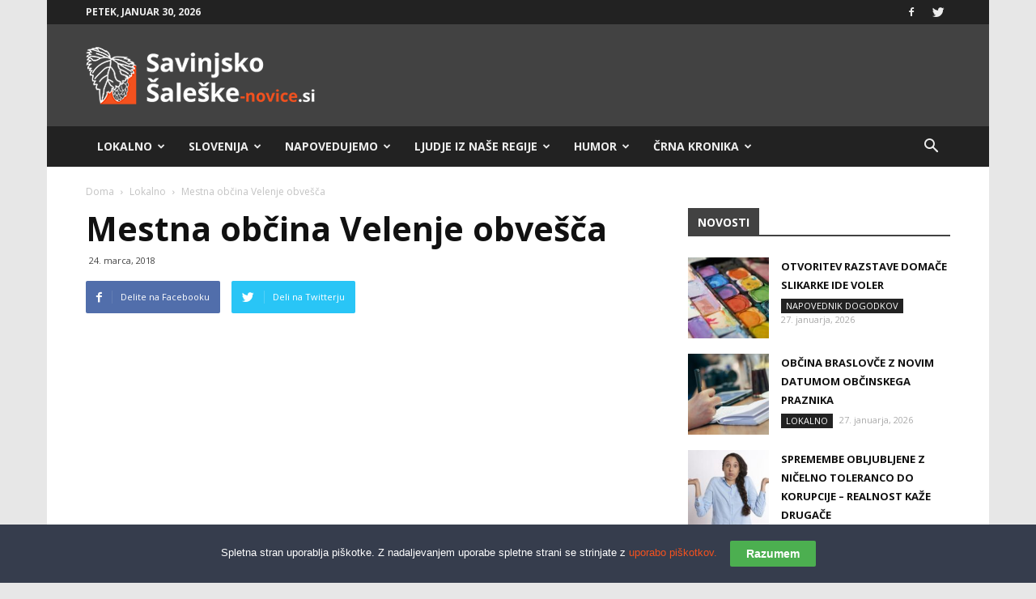

--- FILE ---
content_type: text/html; charset=UTF-8
request_url: https://sasa-novice.si/mestna-obcina-velenje-obvesca/
body_size: 37877
content:
<!doctype html >
<!--[if IE 8]>    <html class="ie8" lang="en"> <![endif]-->
<!--[if IE 9]>    <html class="ie9" lang="en"> <![endif]-->
<!--[if gt IE 8]><!--> <html lang="sl-SI"> <!--<![endif]-->
<head>
    <title>Mestna občina Velenje obvešča - Savinjsko-Šaleške Novice</title>
    <meta charset="UTF-8" />
    <meta name="viewport" content="width=device-width, initial-scale=1.0">
    <link rel="pingback" href="https://sasa-novice.si/xmlrpc.php" />
	
     <!-- infotrend*/ -->

<script>
window.adocf = {};
window.adocf.useDOMContentLoaded = true;
</script>
<script type="text/javascript" src="//si.adocean.pl/files/js/ado.js"></script>
<script type="text/javascript">
/* (c)AdOcean 2003-2020 */
        if(typeof ado!=="object"){ado={};ado.config=ado.preview=ado.placement=ado.master=ado.slave=function(){};}
        ado.config({mode: "new", xml: false, consent: true, characterEncoding: true});
        ado.preview({enabled: true});
</script>

<!-- start master -->
<script type="text/javascript">
/* (c)AdOcean 2003-2020, MASTER: nova24tv.si.sasanovice.si.ROS */
ado.master({id: '6vSmwue78peUlMrKdLXsrLq2LP0ruebOgDco7Y2aLqL.c7', server: 'si.adocean.pl' });
</script>
<!--  end master  -->

<!--infotrend GA-->
<script>
  (function(i,s,o,g,r,a,m){i['GoogleAnalyticsObject']=r;i[r]=i[r]||function(){
  (i[r].q=i[r].q||[]).push(arguments)},i[r].l=1*new Date();a=s.createElement(o),
  m=s.getElementsByTagName(o)[0];a.async=1;a.src=g;m.parentNode.insertBefore(a,m)
  })(window,document,'script','https://www.google-analytics.com/analytics.js','ga');

  ga('create', 'UA-89966104-4', 'auto');
  ga('send', 'pageview');

</script>

<!-- infotrend DFP -->
<script async='async' src='https://www.googletagservices.com/tag/js/gpt.js'></script>
<script>
  var googletag = googletag || {};
  googletag.cmd = googletag.cmd || [];
</script>

<script>
  googletag.cmd.push(function() {
    googletag.defineSlot('/21619968345/Sasa-novice-sidebar', [324, 250], 'div-gpt-ad-1501857945501-0').addService(googletag.pubads());
    googletag.pubads().collapseEmptyDivs();
    googletag.enableServices();
  });
</script>

<script>
  googletag.cmd.push(function() {
    googletag.defineSlot('/21619968345/Sasa-novice-header', [468, 60], 'div-gpt-ad-1502891439383-0').addService(googletag.pubads());
    googletag.pubads().collapseEmptyDivs();
    googletag.enableServices();
  });
</script>


    <meta name='robots' content='index, follow, max-image-preview:large, max-snippet:-1, max-video-preview:-1' />
	<style>img:is([sizes="auto" i], [sizes^="auto," i]) { contain-intrinsic-size: 3000px 1500px }</style>
	<meta property="og:image" content="https://sasa-novice.si/wp-content/uploads/2018/03/1.-nagrada-Vučina.jpg" /><link rel="icon" type="image/png" href="https://sasa-novice.si/wp-content/uploads/2017/05/sasa-01.png">
	<!-- This site is optimized with the Yoast SEO Premium plugin v19.0.1 (Yoast SEO v26.7) - https://yoast.com/wordpress/plugins/seo/ -->
	<link rel="canonical" href="https://sasa-novice.horieva.com/mestna-obcina-velenje-obvesca/" />
	<meta property="og:locale" content="sl_SI" />
	<meta property="og:type" content="article" />
	<meta property="og:title" content="Mestna občina Velenje obvešča" />
	<meta property="og:description" content="&#8220;Mestna občina Velenje je v začetku februarja objavila povabilo k izdelavi konceptnih predlogov za ureditev zelenice ob spomeniku maršala Tita, k sodelovanju smo povabili široko strokovno javnost. Idej za spremembo je precej in segajo od minimalističnih posegov z ureditvijo dostopne poti do vzpostavitve novega mestnega parka oz. posegov, ki bi bistveno spremenili nagovor celotnega prostora. [&hellip;]" />
	<meta property="og:url" content="https://sasa-novice.horieva.com/mestna-obcina-velenje-obvesca/" />
	<meta property="og:site_name" content="Savinjsko-Šaleške Novice" />
	<meta property="article:published_time" content="2018-03-24T04:39:32+00:00" />
	<meta property="og:image" content="https://sasa-novice.horieva.com/wp-content/uploads/2018/03/1.-nagrada-Vučina.jpg" />
	<meta property="og:image:width" content="900" />
	<meta property="og:image:height" content="450" />
	<meta property="og:image:type" content="image/jpeg" />
	<meta name="author" content="regije" />
	<meta name="twitter:card" content="summary_large_image" />
	<meta name="twitter:label1" content="Written by" />
	<meta name="twitter:data1" content="regije" />
	<meta name="twitter:label2" content="Est. reading time" />
	<meta name="twitter:data2" content="2 minuti" />
	<script type="application/ld+json" class="yoast-schema-graph">{"@context":"https://schema.org","@graph":[{"@type":"Article","@id":"https://sasa-novice.horieva.com/mestna-obcina-velenje-obvesca/#article","isPartOf":{"@id":"https://sasa-novice.horieva.com/mestna-obcina-velenje-obvesca/"},"author":{"name":"regije","@id":"https://sasa-novice.horieva.com/#/schema/person/ce34749484b042a35b16654c6fa642bc"},"headline":"Mestna občina Velenje obvešča","datePublished":"2018-03-24T04:39:32+00:00","mainEntityOfPage":{"@id":"https://sasa-novice.horieva.com/mestna-obcina-velenje-obvesca/"},"wordCount":355,"commentCount":0,"image":{"@id":"https://sasa-novice.horieva.com/mestna-obcina-velenje-obvesca/#primaryimage"},"thumbnailUrl":"https://sasa-novice.si/wp-content/uploads/2018/03/1.-nagrada-Vučina.jpg","keywords":["Mestna občina Velenje"],"articleSection":["Lokalno"],"inLanguage":"sl-SI","potentialAction":[{"@type":"CommentAction","name":"Comment","target":["https://sasa-novice.horieva.com/mestna-obcina-velenje-obvesca/#respond"]}],"copyrightYear":"2018","copyrightHolder":{"@id":"https://sasa-novice.si/#organization"}},{"@type":"WebPage","@id":"https://sasa-novice.horieva.com/mestna-obcina-velenje-obvesca/","url":"https://sasa-novice.horieva.com/mestna-obcina-velenje-obvesca/","name":"Mestna občina Velenje obvešča - Savinjsko-Šaleške Novice","isPartOf":{"@id":"https://sasa-novice.horieva.com/#website"},"primaryImageOfPage":{"@id":"https://sasa-novice.horieva.com/mestna-obcina-velenje-obvesca/#primaryimage"},"image":{"@id":"https://sasa-novice.horieva.com/mestna-obcina-velenje-obvesca/#primaryimage"},"thumbnailUrl":"https://sasa-novice.si/wp-content/uploads/2018/03/1.-nagrada-Vučina.jpg","datePublished":"2018-03-24T04:39:32+00:00","author":{"@id":"https://sasa-novice.horieva.com/#/schema/person/ce34749484b042a35b16654c6fa642bc"},"inLanguage":"sl-SI","potentialAction":[{"@type":"ReadAction","target":["https://sasa-novice.horieva.com/mestna-obcina-velenje-obvesca/"]}]},{"@type":"ImageObject","inLanguage":"sl-SI","@id":"https://sasa-novice.horieva.com/mestna-obcina-velenje-obvesca/#primaryimage","url":"https://sasa-novice.si/wp-content/uploads/2018/03/1.-nagrada-Vučina.jpg","contentUrl":"https://sasa-novice.si/wp-content/uploads/2018/03/1.-nagrada-Vučina.jpg","width":900,"height":450,"caption":"Foto: http://www.velenje.si/"},{"@type":"WebSite","@id":"https://sasa-novice.horieva.com/#website","url":"https://sasa-novice.horieva.com/","name":"Savinjsko-Šaleške Novice","description":"Savinjsko Šaleški portal.","potentialAction":[{"@type":"SearchAction","target":{"@type":"EntryPoint","urlTemplate":"https://sasa-novice.horieva.com/?s={search_term_string}"},"query-input":{"@type":"PropertyValueSpecification","valueRequired":true,"valueName":"search_term_string"}}],"inLanguage":"sl-SI"},{"@type":"Person","@id":"https://sasa-novice.horieva.com/#/schema/person/ce34749484b042a35b16654c6fa642bc","name":"regije","url":"https://sasa-novice.si/author/regije/"}]}</script>
	<!-- / Yoast SEO Premium plugin. -->


<link rel='dns-prefetch' href='//www.googletagmanager.com' />
<link rel='dns-prefetch' href='//stats.wp.com' />
<link rel='dns-prefetch' href='//fonts.googleapis.com' />
<link rel='dns-prefetch' href='//pagead2.googlesyndication.com' />
<link rel="alternate" type="application/rss+xml" title="Savinjsko-Šaleške Novice &raquo; Vir" href="https://sasa-novice.si/feed/" />
<link rel="alternate" type="application/rss+xml" title="Savinjsko-Šaleške Novice &raquo; Vir komentarjev" href="https://sasa-novice.si/comments/feed/" />
<link rel="alternate" type="application/rss+xml" title="Savinjsko-Šaleške Novice &raquo; Mestna občina Velenje obvešča Vir komentarjev" href="https://sasa-novice.si/mestna-obcina-velenje-obvesca/feed/" />
<script type="text/javascript">
/* <![CDATA[ */
window._wpemojiSettings = {"baseUrl":"https:\/\/s.w.org\/images\/core\/emoji\/16.0.1\/72x72\/","ext":".png","svgUrl":"https:\/\/s.w.org\/images\/core\/emoji\/16.0.1\/svg\/","svgExt":".svg","source":{"concatemoji":"https:\/\/sasa-novice.si\/wp-includes\/js\/wp-emoji-release.min.js?ver=6.8.3"}};
/*! This file is auto-generated */
!function(s,n){var o,i,e;function c(e){try{var t={supportTests:e,timestamp:(new Date).valueOf()};sessionStorage.setItem(o,JSON.stringify(t))}catch(e){}}function p(e,t,n){e.clearRect(0,0,e.canvas.width,e.canvas.height),e.fillText(t,0,0);var t=new Uint32Array(e.getImageData(0,0,e.canvas.width,e.canvas.height).data),a=(e.clearRect(0,0,e.canvas.width,e.canvas.height),e.fillText(n,0,0),new Uint32Array(e.getImageData(0,0,e.canvas.width,e.canvas.height).data));return t.every(function(e,t){return e===a[t]})}function u(e,t){e.clearRect(0,0,e.canvas.width,e.canvas.height),e.fillText(t,0,0);for(var n=e.getImageData(16,16,1,1),a=0;a<n.data.length;a++)if(0!==n.data[a])return!1;return!0}function f(e,t,n,a){switch(t){case"flag":return n(e,"\ud83c\udff3\ufe0f\u200d\u26a7\ufe0f","\ud83c\udff3\ufe0f\u200b\u26a7\ufe0f")?!1:!n(e,"\ud83c\udde8\ud83c\uddf6","\ud83c\udde8\u200b\ud83c\uddf6")&&!n(e,"\ud83c\udff4\udb40\udc67\udb40\udc62\udb40\udc65\udb40\udc6e\udb40\udc67\udb40\udc7f","\ud83c\udff4\u200b\udb40\udc67\u200b\udb40\udc62\u200b\udb40\udc65\u200b\udb40\udc6e\u200b\udb40\udc67\u200b\udb40\udc7f");case"emoji":return!a(e,"\ud83e\udedf")}return!1}function g(e,t,n,a){var r="undefined"!=typeof WorkerGlobalScope&&self instanceof WorkerGlobalScope?new OffscreenCanvas(300,150):s.createElement("canvas"),o=r.getContext("2d",{willReadFrequently:!0}),i=(o.textBaseline="top",o.font="600 32px Arial",{});return e.forEach(function(e){i[e]=t(o,e,n,a)}),i}function t(e){var t=s.createElement("script");t.src=e,t.defer=!0,s.head.appendChild(t)}"undefined"!=typeof Promise&&(o="wpEmojiSettingsSupports",i=["flag","emoji"],n.supports={everything:!0,everythingExceptFlag:!0},e=new Promise(function(e){s.addEventListener("DOMContentLoaded",e,{once:!0})}),new Promise(function(t){var n=function(){try{var e=JSON.parse(sessionStorage.getItem(o));if("object"==typeof e&&"number"==typeof e.timestamp&&(new Date).valueOf()<e.timestamp+604800&&"object"==typeof e.supportTests)return e.supportTests}catch(e){}return null}();if(!n){if("undefined"!=typeof Worker&&"undefined"!=typeof OffscreenCanvas&&"undefined"!=typeof URL&&URL.createObjectURL&&"undefined"!=typeof Blob)try{var e="postMessage("+g.toString()+"("+[JSON.stringify(i),f.toString(),p.toString(),u.toString()].join(",")+"));",a=new Blob([e],{type:"text/javascript"}),r=new Worker(URL.createObjectURL(a),{name:"wpTestEmojiSupports"});return void(r.onmessage=function(e){c(n=e.data),r.terminate(),t(n)})}catch(e){}c(n=g(i,f,p,u))}t(n)}).then(function(e){for(var t in e)n.supports[t]=e[t],n.supports.everything=n.supports.everything&&n.supports[t],"flag"!==t&&(n.supports.everythingExceptFlag=n.supports.everythingExceptFlag&&n.supports[t]);n.supports.everythingExceptFlag=n.supports.everythingExceptFlag&&!n.supports.flag,n.DOMReady=!1,n.readyCallback=function(){n.DOMReady=!0}}).then(function(){return e}).then(function(){var e;n.supports.everything||(n.readyCallback(),(e=n.source||{}).concatemoji?t(e.concatemoji):e.wpemoji&&e.twemoji&&(t(e.twemoji),t(e.wpemoji)))}))}((window,document),window._wpemojiSettings);
/* ]]> */
</script>
<link rel='stylesheet' id='embedpress-css-css' href='https://sasa-novice.si/wp-content/plugins/embedpress/assets/css/embedpress.css?ver=1768205850' type='text/css' media='all' />
<link rel='stylesheet' id='embedpress-blocks-style-css' href='https://sasa-novice.si/wp-content/plugins/embedpress/assets/css/blocks.build.css?ver=1768205850' type='text/css' media='all' />
<link rel='stylesheet' id='embedpress-lazy-load-css-css' href='https://sasa-novice.si/wp-content/plugins/embedpress/assets/css/lazy-load.css?ver=1768205850' type='text/css' media='all' />
<style id='wp-emoji-styles-inline-css' type='text/css'>

	img.wp-smiley, img.emoji {
		display: inline !important;
		border: none !important;
		box-shadow: none !important;
		height: 1em !important;
		width: 1em !important;
		margin: 0 0.07em !important;
		vertical-align: -0.1em !important;
		background: none !important;
		padding: 0 !important;
	}
</style>
<link rel='stylesheet' id='wp-block-library-css' href='https://sasa-novice.si/wp-includes/css/dist/block-library/style.min.css?ver=6.8.3' type='text/css' media='all' />
<style id='classic-theme-styles-inline-css' type='text/css'>
/*! This file is auto-generated */
.wp-block-button__link{color:#fff;background-color:#32373c;border-radius:9999px;box-shadow:none;text-decoration:none;padding:calc(.667em + 2px) calc(1.333em + 2px);font-size:1.125em}.wp-block-file__button{background:#32373c;color:#fff;text-decoration:none}
</style>
<link rel='stylesheet' id='mediaelement-css' href='https://sasa-novice.si/wp-includes/js/mediaelement/mediaelementplayer-legacy.min.css?ver=4.2.17' type='text/css' media='all' />
<link rel='stylesheet' id='wp-mediaelement-css' href='https://sasa-novice.si/wp-includes/js/mediaelement/wp-mediaelement.min.css?ver=6.8.3' type='text/css' media='all' />
<style id='jetpack-sharing-buttons-style-inline-css' type='text/css'>
.jetpack-sharing-buttons__services-list{display:flex;flex-direction:row;flex-wrap:wrap;gap:0;list-style-type:none;margin:5px;padding:0}.jetpack-sharing-buttons__services-list.has-small-icon-size{font-size:12px}.jetpack-sharing-buttons__services-list.has-normal-icon-size{font-size:16px}.jetpack-sharing-buttons__services-list.has-large-icon-size{font-size:24px}.jetpack-sharing-buttons__services-list.has-huge-icon-size{font-size:36px}@media print{.jetpack-sharing-buttons__services-list{display:none!important}}.editor-styles-wrapper .wp-block-jetpack-sharing-buttons{gap:0;padding-inline-start:0}ul.jetpack-sharing-buttons__services-list.has-background{padding:1.25em 2.375em}
</style>
<style id='global-styles-inline-css' type='text/css'>
:root{--wp--preset--aspect-ratio--square: 1;--wp--preset--aspect-ratio--4-3: 4/3;--wp--preset--aspect-ratio--3-4: 3/4;--wp--preset--aspect-ratio--3-2: 3/2;--wp--preset--aspect-ratio--2-3: 2/3;--wp--preset--aspect-ratio--16-9: 16/9;--wp--preset--aspect-ratio--9-16: 9/16;--wp--preset--color--black: #000000;--wp--preset--color--cyan-bluish-gray: #abb8c3;--wp--preset--color--white: #ffffff;--wp--preset--color--pale-pink: #f78da7;--wp--preset--color--vivid-red: #cf2e2e;--wp--preset--color--luminous-vivid-orange: #ff6900;--wp--preset--color--luminous-vivid-amber: #fcb900;--wp--preset--color--light-green-cyan: #7bdcb5;--wp--preset--color--vivid-green-cyan: #00d084;--wp--preset--color--pale-cyan-blue: #8ed1fc;--wp--preset--color--vivid-cyan-blue: #0693e3;--wp--preset--color--vivid-purple: #9b51e0;--wp--preset--gradient--vivid-cyan-blue-to-vivid-purple: linear-gradient(135deg,rgba(6,147,227,1) 0%,rgb(155,81,224) 100%);--wp--preset--gradient--light-green-cyan-to-vivid-green-cyan: linear-gradient(135deg,rgb(122,220,180) 0%,rgb(0,208,130) 100%);--wp--preset--gradient--luminous-vivid-amber-to-luminous-vivid-orange: linear-gradient(135deg,rgba(252,185,0,1) 0%,rgba(255,105,0,1) 100%);--wp--preset--gradient--luminous-vivid-orange-to-vivid-red: linear-gradient(135deg,rgba(255,105,0,1) 0%,rgb(207,46,46) 100%);--wp--preset--gradient--very-light-gray-to-cyan-bluish-gray: linear-gradient(135deg,rgb(238,238,238) 0%,rgb(169,184,195) 100%);--wp--preset--gradient--cool-to-warm-spectrum: linear-gradient(135deg,rgb(74,234,220) 0%,rgb(151,120,209) 20%,rgb(207,42,186) 40%,rgb(238,44,130) 60%,rgb(251,105,98) 80%,rgb(254,248,76) 100%);--wp--preset--gradient--blush-light-purple: linear-gradient(135deg,rgb(255,206,236) 0%,rgb(152,150,240) 100%);--wp--preset--gradient--blush-bordeaux: linear-gradient(135deg,rgb(254,205,165) 0%,rgb(254,45,45) 50%,rgb(107,0,62) 100%);--wp--preset--gradient--luminous-dusk: linear-gradient(135deg,rgb(255,203,112) 0%,rgb(199,81,192) 50%,rgb(65,88,208) 100%);--wp--preset--gradient--pale-ocean: linear-gradient(135deg,rgb(255,245,203) 0%,rgb(182,227,212) 50%,rgb(51,167,181) 100%);--wp--preset--gradient--electric-grass: linear-gradient(135deg,rgb(202,248,128) 0%,rgb(113,206,126) 100%);--wp--preset--gradient--midnight: linear-gradient(135deg,rgb(2,3,129) 0%,rgb(40,116,252) 100%);--wp--preset--font-size--small: 13px;--wp--preset--font-size--medium: 20px;--wp--preset--font-size--large: 36px;--wp--preset--font-size--x-large: 42px;--wp--preset--spacing--20: 0.44rem;--wp--preset--spacing--30: 0.67rem;--wp--preset--spacing--40: 1rem;--wp--preset--spacing--50: 1.5rem;--wp--preset--spacing--60: 2.25rem;--wp--preset--spacing--70: 3.38rem;--wp--preset--spacing--80: 5.06rem;--wp--preset--shadow--natural: 6px 6px 9px rgba(0, 0, 0, 0.2);--wp--preset--shadow--deep: 12px 12px 50px rgba(0, 0, 0, 0.4);--wp--preset--shadow--sharp: 6px 6px 0px rgba(0, 0, 0, 0.2);--wp--preset--shadow--outlined: 6px 6px 0px -3px rgba(255, 255, 255, 1), 6px 6px rgba(0, 0, 0, 1);--wp--preset--shadow--crisp: 6px 6px 0px rgba(0, 0, 0, 1);}:where(.is-layout-flex){gap: 0.5em;}:where(.is-layout-grid){gap: 0.5em;}body .is-layout-flex{display: flex;}.is-layout-flex{flex-wrap: wrap;align-items: center;}.is-layout-flex > :is(*, div){margin: 0;}body .is-layout-grid{display: grid;}.is-layout-grid > :is(*, div){margin: 0;}:where(.wp-block-columns.is-layout-flex){gap: 2em;}:where(.wp-block-columns.is-layout-grid){gap: 2em;}:where(.wp-block-post-template.is-layout-flex){gap: 1.25em;}:where(.wp-block-post-template.is-layout-grid){gap: 1.25em;}.has-black-color{color: var(--wp--preset--color--black) !important;}.has-cyan-bluish-gray-color{color: var(--wp--preset--color--cyan-bluish-gray) !important;}.has-white-color{color: var(--wp--preset--color--white) !important;}.has-pale-pink-color{color: var(--wp--preset--color--pale-pink) !important;}.has-vivid-red-color{color: var(--wp--preset--color--vivid-red) !important;}.has-luminous-vivid-orange-color{color: var(--wp--preset--color--luminous-vivid-orange) !important;}.has-luminous-vivid-amber-color{color: var(--wp--preset--color--luminous-vivid-amber) !important;}.has-light-green-cyan-color{color: var(--wp--preset--color--light-green-cyan) !important;}.has-vivid-green-cyan-color{color: var(--wp--preset--color--vivid-green-cyan) !important;}.has-pale-cyan-blue-color{color: var(--wp--preset--color--pale-cyan-blue) !important;}.has-vivid-cyan-blue-color{color: var(--wp--preset--color--vivid-cyan-blue) !important;}.has-vivid-purple-color{color: var(--wp--preset--color--vivid-purple) !important;}.has-black-background-color{background-color: var(--wp--preset--color--black) !important;}.has-cyan-bluish-gray-background-color{background-color: var(--wp--preset--color--cyan-bluish-gray) !important;}.has-white-background-color{background-color: var(--wp--preset--color--white) !important;}.has-pale-pink-background-color{background-color: var(--wp--preset--color--pale-pink) !important;}.has-vivid-red-background-color{background-color: var(--wp--preset--color--vivid-red) !important;}.has-luminous-vivid-orange-background-color{background-color: var(--wp--preset--color--luminous-vivid-orange) !important;}.has-luminous-vivid-amber-background-color{background-color: var(--wp--preset--color--luminous-vivid-amber) !important;}.has-light-green-cyan-background-color{background-color: var(--wp--preset--color--light-green-cyan) !important;}.has-vivid-green-cyan-background-color{background-color: var(--wp--preset--color--vivid-green-cyan) !important;}.has-pale-cyan-blue-background-color{background-color: var(--wp--preset--color--pale-cyan-blue) !important;}.has-vivid-cyan-blue-background-color{background-color: var(--wp--preset--color--vivid-cyan-blue) !important;}.has-vivid-purple-background-color{background-color: var(--wp--preset--color--vivid-purple) !important;}.has-black-border-color{border-color: var(--wp--preset--color--black) !important;}.has-cyan-bluish-gray-border-color{border-color: var(--wp--preset--color--cyan-bluish-gray) !important;}.has-white-border-color{border-color: var(--wp--preset--color--white) !important;}.has-pale-pink-border-color{border-color: var(--wp--preset--color--pale-pink) !important;}.has-vivid-red-border-color{border-color: var(--wp--preset--color--vivid-red) !important;}.has-luminous-vivid-orange-border-color{border-color: var(--wp--preset--color--luminous-vivid-orange) !important;}.has-luminous-vivid-amber-border-color{border-color: var(--wp--preset--color--luminous-vivid-amber) !important;}.has-light-green-cyan-border-color{border-color: var(--wp--preset--color--light-green-cyan) !important;}.has-vivid-green-cyan-border-color{border-color: var(--wp--preset--color--vivid-green-cyan) !important;}.has-pale-cyan-blue-border-color{border-color: var(--wp--preset--color--pale-cyan-blue) !important;}.has-vivid-cyan-blue-border-color{border-color: var(--wp--preset--color--vivid-cyan-blue) !important;}.has-vivid-purple-border-color{border-color: var(--wp--preset--color--vivid-purple) !important;}.has-vivid-cyan-blue-to-vivid-purple-gradient-background{background: var(--wp--preset--gradient--vivid-cyan-blue-to-vivid-purple) !important;}.has-light-green-cyan-to-vivid-green-cyan-gradient-background{background: var(--wp--preset--gradient--light-green-cyan-to-vivid-green-cyan) !important;}.has-luminous-vivid-amber-to-luminous-vivid-orange-gradient-background{background: var(--wp--preset--gradient--luminous-vivid-amber-to-luminous-vivid-orange) !important;}.has-luminous-vivid-orange-to-vivid-red-gradient-background{background: var(--wp--preset--gradient--luminous-vivid-orange-to-vivid-red) !important;}.has-very-light-gray-to-cyan-bluish-gray-gradient-background{background: var(--wp--preset--gradient--very-light-gray-to-cyan-bluish-gray) !important;}.has-cool-to-warm-spectrum-gradient-background{background: var(--wp--preset--gradient--cool-to-warm-spectrum) !important;}.has-blush-light-purple-gradient-background{background: var(--wp--preset--gradient--blush-light-purple) !important;}.has-blush-bordeaux-gradient-background{background: var(--wp--preset--gradient--blush-bordeaux) !important;}.has-luminous-dusk-gradient-background{background: var(--wp--preset--gradient--luminous-dusk) !important;}.has-pale-ocean-gradient-background{background: var(--wp--preset--gradient--pale-ocean) !important;}.has-electric-grass-gradient-background{background: var(--wp--preset--gradient--electric-grass) !important;}.has-midnight-gradient-background{background: var(--wp--preset--gradient--midnight) !important;}.has-small-font-size{font-size: var(--wp--preset--font-size--small) !important;}.has-medium-font-size{font-size: var(--wp--preset--font-size--medium) !important;}.has-large-font-size{font-size: var(--wp--preset--font-size--large) !important;}.has-x-large-font-size{font-size: var(--wp--preset--font-size--x-large) !important;}
:where(.wp-block-post-template.is-layout-flex){gap: 1.25em;}:where(.wp-block-post-template.is-layout-grid){gap: 1.25em;}
:where(.wp-block-columns.is-layout-flex){gap: 2em;}:where(.wp-block-columns.is-layout-grid){gap: 2em;}
:root :where(.wp-block-pullquote){font-size: 1.5em;line-height: 1.6;}
</style>
<link rel='stylesheet' id='rfw-style-css' href='https://sasa-novice.si/wp-content/plugins/rss-feed-widget/css/style.css?ver=2026010442' type='text/css' media='all' />
<link rel='stylesheet' id='wpemfb-lightbox-css' href='https://sasa-novice.si/wp-content/plugins/wp-embed-facebook/templates/lightbox/css/lightbox.css?ver=3.0.10' type='text/css' media='all' />
<link rel='stylesheet' id='wp-polls-css' href='https://sasa-novice.si/wp-content/plugins/wp-polls/polls-css.css?ver=2.77.3' type='text/css' media='all' />
<style id='wp-polls-inline-css' type='text/css'>
.wp-polls .pollbar {
	margin: 1px;
	font-size: 6px;
	line-height: 8px;
	height: 8px;
	background: #f4511e;
	border: 1px solid #222222;
}

</style>
<link rel='stylesheet' id='cmplz-general-css' href='https://sasa-novice.si/wp-content/plugins/complianz-gdpr/assets/css/cookieblocker.min.css?ver=1768205841' type='text/css' media='all' />
<link rel='stylesheet' id='google-fonts-style-css' href='https://fonts.googleapis.com/css?family=Open+Sans%3A300italic%2C400%2C400italic%2C600%2C600italic%2C700%7CRoboto%3A300%2C400%2C400italic%2C500%2C500italic%2C700%2C900&#038;ver=8.2' type='text/css' media='all' />
<link rel='stylesheet' id='js_composer_front-css' href='https://sasa-novice.si/wp-content/plugins/js_composer/assets/css/js_composer.min.css?ver=5.4.7' type='text/css' media='all' />
<link rel='stylesheet' id='td-theme-css' href='https://sasa-novice.si/wp-content/themes/Newspaper/style.css?ver=8.2c' type='text/css' media='all' />
<link rel='stylesheet' id='td-theme-child-css' href='https://sasa-novice.si/wp-content/themes/sasa-novice-child/style.css?ver=8.2c' type='text/css' media='all' />
<script type="text/javascript" src="https://sasa-novice.si/wp-includes/js/jquery/jquery.min.js?ver=3.7.1" id="jquery-core-js"></script>
<script type="text/javascript" src="https://sasa-novice.si/wp-includes/js/jquery/jquery-migrate.min.js?ver=3.4.1" id="jquery-migrate-js"></script>
<script type="text/javascript" src="https://sasa-novice.si/wp-content/plugins/wp-embed-facebook/templates/lightbox/js/lightbox.min.js?ver=3.0.10" id="wpemfb-lightbox-js"></script>
<script type="text/javascript" id="wpemfb-fbjs-js-extra">
/* <![CDATA[ */
var WEF = {"local":"sl_SI","version":"v3.2","fb_id":""};
/* ]]> */
</script>
<script type="text/javascript" src="https://sasa-novice.si/wp-content/plugins/wp-embed-facebook/inc/js/fb.min.js?ver=3.0.10" id="wpemfb-fbjs-js"></script>

<!-- Google tag (gtag.js) snippet added by Site Kit -->
<!-- Google Analytics snippet added by Site Kit -->
<script type="text/javascript" src="https://www.googletagmanager.com/gtag/js?id=GT-TQL3FX6" id="google_gtagjs-js" async></script>
<script type="text/javascript" id="google_gtagjs-js-after">
/* <![CDATA[ */
window.dataLayer = window.dataLayer || [];function gtag(){dataLayer.push(arguments);}
gtag("set","linker",{"domains":["sasa-novice.si"]});
gtag("js", new Date());
gtag("set", "developer_id.dZTNiMT", true);
gtag("config", "GT-TQL3FX6");
 window._googlesitekit = window._googlesitekit || {}; window._googlesitekit.throttledEvents = []; window._googlesitekit.gtagEvent = (name, data) => { var key = JSON.stringify( { name, data } ); if ( !! window._googlesitekit.throttledEvents[ key ] ) { return; } window._googlesitekit.throttledEvents[ key ] = true; setTimeout( () => { delete window._googlesitekit.throttledEvents[ key ]; }, 5 ); gtag( "event", name, { ...data, event_source: "site-kit" } ); }; 
/* ]]> */
</script>
<link rel="https://api.w.org/" href="https://sasa-novice.si/wp-json/" /><link rel="alternate" title="JSON" type="application/json" href="https://sasa-novice.si/wp-json/wp/v2/posts/3808" /><link rel="EditURI" type="application/rsd+xml" title="RSD" href="https://sasa-novice.si/xmlrpc.php?rsd" />
<meta name="generator" content="WordPress 6.8.3" />
<link rel='shortlink' href='https://sasa-novice.si/?p=3808' />
<meta name="generator" content="Site Kit by Google 1.168.0" />	<style>img#wpstats{display:none}</style>
			<style id="tdw-css-placeholder"></style>			<script>
				window.tdwGlobal = {"adminUrl":"https:\/\/sasa-novice.si\/wp-admin\/","wpRestNonce":"80fe9e18d4","wpRestUrl":"https:\/\/sasa-novice.si\/wp-json\/","permalinkStructure":"\/%postname%\/"};
			</script>
			<!--[if lt IE 9]><script src="https://html5shim.googlecode.com/svn/trunk/html5.js"></script><![endif]-->
    
<!-- Google AdSense meta tags added by Site Kit -->
<meta name="google-adsense-platform-account" content="ca-host-pub-2644536267352236">
<meta name="google-adsense-platform-domain" content="sitekit.withgoogle.com">
<!-- End Google AdSense meta tags added by Site Kit -->
<meta name="generator" content="Powered by WPBakery Page Builder - drag and drop page builder for WordPress."/>
<!--[if lte IE 9]><link rel="stylesheet" type="text/css" href="https://sasa-novice.si/wp-content/plugins/js_composer/assets/css/vc_lte_ie9.min.css" media="screen"><![endif]-->
<!-- Google AdSense snippet added by Site Kit -->
<script type="text/javascript" async="async" src="https://pagead2.googlesyndication.com/pagead/js/adsbygoogle.js?client=ca-pub-6488729491925189&amp;host=ca-host-pub-2644536267352236" crossorigin="anonymous"></script>

<!-- End Google AdSense snippet added by Site Kit -->

<!-- JS generated by theme -->

<script>
    
    

	    var tdBlocksArray = []; //here we store all the items for the current page

	    //td_block class - each ajax block uses a object of this class for requests
	    function tdBlock() {
		    this.id = '';
		    this.block_type = 1; //block type id (1-234 etc)
		    this.atts = '';
		    this.td_column_number = '';
		    this.td_current_page = 1; //
		    this.post_count = 0; //from wp
		    this.found_posts = 0; //from wp
		    this.max_num_pages = 0; //from wp
		    this.td_filter_value = ''; //current live filter value
		    this.is_ajax_running = false;
		    this.td_user_action = ''; // load more or infinite loader (used by the animation)
		    this.header_color = '';
		    this.ajax_pagination_infinite_stop = ''; //show load more at page x
	    }


        // td_js_generator - mini detector
        (function(){
            var htmlTag = document.getElementsByTagName("html")[0];

            if ( navigator.userAgent.indexOf("MSIE 10.0") > -1 ) {
                htmlTag.className += ' ie10';
            }

            if ( !!navigator.userAgent.match(/Trident.*rv\:11\./) ) {
                htmlTag.className += ' ie11';
            }

            if ( /(iPad|iPhone|iPod)/g.test(navigator.userAgent) ) {
                htmlTag.className += ' td-md-is-ios';
            }

            var user_agent = navigator.userAgent.toLowerCase();
            if ( user_agent.indexOf("android") > -1 ) {
                htmlTag.className += ' td-md-is-android';
            }

            if ( -1 !== navigator.userAgent.indexOf('Mac OS X')  ) {
                htmlTag.className += ' td-md-is-os-x';
            }

            if ( /chrom(e|ium)/.test(navigator.userAgent.toLowerCase()) ) {
               htmlTag.className += ' td-md-is-chrome';
            }

            if ( -1 !== navigator.userAgent.indexOf('Firefox') ) {
                htmlTag.className += ' td-md-is-firefox';
            }

            if ( -1 !== navigator.userAgent.indexOf('Safari') && -1 === navigator.userAgent.indexOf('Chrome') ) {
                htmlTag.className += ' td-md-is-safari';
            }

            if( -1 !== navigator.userAgent.indexOf('IEMobile') ){
                htmlTag.className += ' td-md-is-iemobile';
            }

        })();




        var tdLocalCache = {};

        ( function () {
            "use strict";

            tdLocalCache = {
                data: {},
                remove: function (resource_id) {
                    delete tdLocalCache.data[resource_id];
                },
                exist: function (resource_id) {
                    return tdLocalCache.data.hasOwnProperty(resource_id) && tdLocalCache.data[resource_id] !== null;
                },
                get: function (resource_id) {
                    return tdLocalCache.data[resource_id];
                },
                set: function (resource_id, cachedData) {
                    tdLocalCache.remove(resource_id);
                    tdLocalCache.data[resource_id] = cachedData;
                }
            };
        })();

    
    
var td_viewport_interval_list=[{"limitBottom":767,"sidebarWidth":228},{"limitBottom":1018,"sidebarWidth":300},{"limitBottom":1140,"sidebarWidth":324}];
var td_animation_stack_effect="type0";
var tds_animation_stack=true;
var td_animation_stack_specific_selectors=".entry-thumb, img";
var td_animation_stack_general_selectors=".td-animation-stack img, .td-animation-stack .entry-thumb, .post img";
var tds_general_modal_image="yes";
var td_ajax_url="https:\/\/sasa-novice.si\/wp-admin\/admin-ajax.php?td_theme_name=Newspaper&v=8.2";
var td_get_template_directory_uri="https:\/\/sasa-novice.si\/wp-content\/themes\/Newspaper";
var tds_snap_menu="smart_snap_always";
var tds_logo_on_sticky="show";
var tds_header_style="3";
var td_please_wait="Prosimo po\u010dakajte...";
var td_email_user_pass_incorrect="Uporabni\u0161ko ime ali geslo je napa\u010dno!";
var td_email_user_incorrect="Email ali uporabni\u0161ko ime sta napa\u010dni!";
var td_email_incorrect="Napa\u010den email naslov!";
var tds_more_articles_on_post_enable="";
var tds_more_articles_on_post_time_to_wait="";
var tds_more_articles_on_post_pages_distance_from_top=0;
var tds_theme_color_site_wide="#f4511e";
var tds_smart_sidebar="enabled";
var tdThemeName="Newspaper";
var td_magnific_popup_translation_tPrev="Prej\u0161nja (leva smerna tipka)";
var td_magnific_popup_translation_tNext="Naslednja (desna smerna tipka)";
var td_magnific_popup_translation_tCounter="%curr% od %total%";
var td_magnific_popup_translation_ajax_tError="Vsebine od %url% ni bilo mogo\u010de nalo\u017eiti.";
var td_magnific_popup_translation_image_tError="Slike #%curr% ni bilo mogo\u010de nalo\u017eiti.";
var tdsDateFormat="l, F j, Y";
var tdDateNamesI18n={"month_names":["januar","februar","marec","april","maj","junij","julij","avgust","september","oktober","november","december"],"month_names_short":["Jan","Feb","Mar","Apr","Maj","Jun","Jul","Avg","Sep","Okt","Nov","Dec"],"day_names":["nedelja","ponedeljek","torek","sreda","\u010detrtek","petek","sobota"],"day_names_short":["ned","pon","tor","sre","\u010det","pet","sob"]};
var td_ad_background_click_link="";
var td_ad_background_click_target="";
</script>


<!-- Header style compiled by theme -->

<style>
    

body {
	background-color:#e7e7e7;
}
.td-header-wrap .black-menu .sf-menu > .current-menu-item > a,
    .td-header-wrap .black-menu .sf-menu > .current-menu-ancestor > a,
    .td-header-wrap .black-menu .sf-menu > .current-category-ancestor > a,
    .td-header-wrap .black-menu .sf-menu > li > a:hover,
    .td-header-wrap .black-menu .sf-menu > .sfHover > a,
    .td-header-style-12 .td-header-menu-wrap-full,
    .sf-menu > .current-menu-item > a:after,
    .sf-menu > .current-menu-ancestor > a:after,
    .sf-menu > .current-category-ancestor > a:after,
    .sf-menu > li:hover > a:after,
    .sf-menu > .sfHover > a:after,
    .td-header-style-12 .td-affix,
    .header-search-wrap .td-drop-down-search:after,
    .header-search-wrap .td-drop-down-search .btn:hover,
    input[type=submit]:hover,
    .td-read-more a,
    .td-post-category:hover,
    .td-grid-style-1.td-hover-1 .td-big-grid-post:hover .td-post-category,
    .td-grid-style-5.td-hover-1 .td-big-grid-post:hover .td-post-category,
    .td_top_authors .td-active .td-author-post-count,
    .td_top_authors .td-active .td-author-comments-count,
    .td_top_authors .td_mod_wrap:hover .td-author-post-count,
    .td_top_authors .td_mod_wrap:hover .td-author-comments-count,
    .td-404-sub-sub-title a:hover,
    .td-search-form-widget .wpb_button:hover,
    .td-rating-bar-wrap div,
    .td_category_template_3 .td-current-sub-category,
    .dropcap,
    .td_wrapper_video_playlist .td_video_controls_playlist_wrapper,
    .wpb_default,
    .wpb_default:hover,
    .td-left-smart-list:hover,
    .td-right-smart-list:hover,
    .woocommerce-checkout .woocommerce input.button:hover,
    .woocommerce-page .woocommerce a.button:hover,
    .woocommerce-account div.woocommerce .button:hover,
    #bbpress-forums button:hover,
    .bbp_widget_login .button:hover,
    .td-footer-wrapper .td-post-category,
    .td-footer-wrapper .widget_product_search input[type="submit"]:hover,
    .woocommerce .product a.button:hover,
    .woocommerce .product #respond input#submit:hover,
    .woocommerce .checkout input#place_order:hover,
    .woocommerce .woocommerce.widget .button:hover,
    .single-product .product .summary .cart .button:hover,
    .woocommerce-cart .woocommerce table.cart .button:hover,
    .woocommerce-cart .woocommerce .shipping-calculator-form .button:hover,
    .td-next-prev-wrap a:hover,
    .td-load-more-wrap a:hover,
    .td-post-small-box a:hover,
    .page-nav .current,
    .page-nav:first-child > div,
    .td_category_template_8 .td-category-header .td-category a.td-current-sub-category,
    .td_category_template_4 .td-category-siblings .td-category a:hover,
    #bbpress-forums .bbp-pagination .current,
    #bbpress-forums #bbp-single-user-details #bbp-user-navigation li.current a,
    .td-theme-slider:hover .slide-meta-cat a,
    a.vc_btn-black:hover,
    .td-trending-now-wrapper:hover .td-trending-now-title,
    .td-scroll-up,
    .td-smart-list-button:hover,
    .td-weather-information:before,
    .td-weather-week:before,
    .td_block_exchange .td-exchange-header:before,
    .td_block_big_grid_9.td-grid-style-1 .td-post-category,
    .td_block_big_grid_9.td-grid-style-5 .td-post-category,
    .td-grid-style-6.td-hover-1 .td-module-thumb:after,
    .td-pulldown-syle-2 .td-subcat-dropdown ul:after,
    .td_block_template_9 .td-block-title:after,
    .td_block_template_15 .td-block-title:before {
        background-color: #f4511e;
    }

    .global-block-template-4 .td-related-title .td-cur-simple-item:before {
        border-color: #f4511e transparent transparent transparent !important;
    }

    .woocommerce .woocommerce-message .button:hover,
    .woocommerce .woocommerce-error .button:hover,
    .woocommerce .woocommerce-info .button:hover,
    .global-block-template-4 .td-related-title .td-cur-simple-item,
    .global-block-template-3 .td-related-title .td-cur-simple-item,
    .global-block-template-9 .td-related-title:after {
        background-color: #f4511e !important;
    }

    .woocommerce .product .onsale,
    .woocommerce.widget .ui-slider .ui-slider-handle {
        background: none #f4511e;
    }

    .woocommerce.widget.widget_layered_nav_filters ul li a {
        background: none repeat scroll 0 0 #f4511e !important;
    }

    a,
    cite a:hover,
    .td_mega_menu_sub_cats .cur-sub-cat,
    .td-mega-span h3 a:hover,
    .td_mod_mega_menu:hover .entry-title a,
    .header-search-wrap .result-msg a:hover,
    .top-header-menu li a:hover,
    .top-header-menu .current-menu-item > a,
    .top-header-menu .current-menu-ancestor > a,
    .top-header-menu .current-category-ancestor > a,
    .td-social-icon-wrap > a:hover,
    .td-header-sp-top-widget .td-social-icon-wrap a:hover,
    .td-page-content blockquote p,
    .td-post-content blockquote p,
    .mce-content-body blockquote p,
    .comment-content blockquote p,
    .wpb_text_column blockquote p,
    .td_block_text_with_title blockquote p,
    .td_module_wrap:hover .entry-title a,
    .td-subcat-filter .td-subcat-list a:hover,
    .td-subcat-filter .td-subcat-dropdown a:hover,
    .td_quote_on_blocks,
    .dropcap2,
    .dropcap3,
    .td_top_authors .td-active .td-authors-name a,
    .td_top_authors .td_mod_wrap:hover .td-authors-name a,
    .td-post-next-prev-content a:hover,
    .author-box-wrap .td-author-social a:hover,
    .td-author-name a:hover,
    .td-author-url a:hover,
    .td_mod_related_posts:hover h3 > a,
    .td-post-template-11 .td-related-title .td-related-left:hover,
    .td-post-template-11 .td-related-title .td-related-right:hover,
    .td-post-template-11 .td-related-title .td-cur-simple-item,
    .td-post-template-11 .td_block_related_posts .td-next-prev-wrap a:hover,
    .comment-reply-link:hover,
    .logged-in-as a:hover,
    #cancel-comment-reply-link:hover,
    .td-search-query,
    .td-category-header .td-pulldown-category-filter-link:hover,
    .td-category-siblings .td-subcat-dropdown a:hover,
    .td-category-siblings .td-subcat-dropdown a.td-current-sub-category,
    .widget a:hover,
    .td_wp_recentcomments a:hover,
    .archive .widget_archive .current,
    .archive .widget_archive .current a,
    .widget_calendar tfoot a:hover,
    .woocommerce a.added_to_cart:hover,
    .woocommerce-account .woocommerce-MyAccount-navigation a:hover,
    #bbpress-forums li.bbp-header .bbp-reply-content span a:hover,
    #bbpress-forums .bbp-forum-freshness a:hover,
    #bbpress-forums .bbp-topic-freshness a:hover,
    #bbpress-forums .bbp-forums-list li a:hover,
    #bbpress-forums .bbp-forum-title:hover,
    #bbpress-forums .bbp-topic-permalink:hover,
    #bbpress-forums .bbp-topic-started-by a:hover,
    #bbpress-forums .bbp-topic-started-in a:hover,
    #bbpress-forums .bbp-body .super-sticky li.bbp-topic-title .bbp-topic-permalink,
    #bbpress-forums .bbp-body .sticky li.bbp-topic-title .bbp-topic-permalink,
    .widget_display_replies .bbp-author-name,
    .widget_display_topics .bbp-author-name,
    .footer-text-wrap .footer-email-wrap a,
    .td-subfooter-menu li a:hover,
    .footer-social-wrap a:hover,
    a.vc_btn-black:hover,
    .td-smart-list-dropdown-wrap .td-smart-list-button:hover,
    .td_module_17 .td-read-more a:hover,
    .td_module_18 .td-read-more a:hover,
    .td_module_19 .td-post-author-name a:hover,
    .td-instagram-user a,
    .td-pulldown-syle-2 .td-subcat-dropdown:hover .td-subcat-more span,
    .td-pulldown-syle-2 .td-subcat-dropdown:hover .td-subcat-more i,
    .td-pulldown-syle-3 .td-subcat-dropdown:hover .td-subcat-more span,
    .td-pulldown-syle-3 .td-subcat-dropdown:hover .td-subcat-more i,
    .td-block-title-wrap .td-wrapper-pulldown-filter .td-pulldown-filter-display-option:hover,
    .td-block-title-wrap .td-wrapper-pulldown-filter .td-pulldown-filter-display-option:hover i,
    .td-block-title-wrap .td-wrapper-pulldown-filter .td-pulldown-filter-link:hover,
    .td-block-title-wrap .td-wrapper-pulldown-filter .td-pulldown-filter-item .td-cur-simple-item,
    .global-block-template-2 .td-related-title .td-cur-simple-item,
    .global-block-template-5 .td-related-title .td-cur-simple-item,
    .global-block-template-6 .td-related-title .td-cur-simple-item,
    .global-block-template-7 .td-related-title .td-cur-simple-item,
    .global-block-template-8 .td-related-title .td-cur-simple-item,
    .global-block-template-9 .td-related-title .td-cur-simple-item,
    .global-block-template-10 .td-related-title .td-cur-simple-item,
    .global-block-template-11 .td-related-title .td-cur-simple-item,
    .global-block-template-12 .td-related-title .td-cur-simple-item,
    .global-block-template-13 .td-related-title .td-cur-simple-item,
    .global-block-template-14 .td-related-title .td-cur-simple-item,
    .global-block-template-15 .td-related-title .td-cur-simple-item,
    .global-block-template-16 .td-related-title .td-cur-simple-item,
    .global-block-template-17 .td-related-title .td-cur-simple-item,
    .td-theme-wrap .sf-menu ul .td-menu-item > a:hover,
    .td-theme-wrap .sf-menu ul .sfHover > a,
    .td-theme-wrap .sf-menu ul .current-menu-ancestor > a,
    .td-theme-wrap .sf-menu ul .current-category-ancestor > a,
    .td-theme-wrap .sf-menu ul .current-menu-item > a,
    .td_outlined_btn {
        color: #f4511e;
    }

    a.vc_btn-black.vc_btn_square_outlined:hover,
    a.vc_btn-black.vc_btn_outlined:hover,
    .td-mega-menu-page .wpb_content_element ul li a:hover,
    .td-theme-wrap .td-aj-search-results .td_module_wrap:hover .entry-title a,
    .td-theme-wrap .header-search-wrap .result-msg a:hover {
        color: #f4511e !important;
    }

    .td-next-prev-wrap a:hover,
    .td-load-more-wrap a:hover,
    .td-post-small-box a:hover,
    .page-nav .current,
    .page-nav:first-child > div,
    .td_category_template_8 .td-category-header .td-category a.td-current-sub-category,
    .td_category_template_4 .td-category-siblings .td-category a:hover,
    #bbpress-forums .bbp-pagination .current,
    .post .td_quote_box,
    .page .td_quote_box,
    a.vc_btn-black:hover,
    .td_block_template_5 .td-block-title > *,
    .td_outlined_btn {
        border-color: #f4511e;
    }

    .td_wrapper_video_playlist .td_video_currently_playing:after {
        border-color: #f4511e !important;
    }

    .header-search-wrap .td-drop-down-search:before {
        border-color: transparent transparent #f4511e transparent;
    }

    .block-title > span,
    .block-title > a,
    .block-title > label,
    .widgettitle,
    .widgettitle:after,
    .td-trending-now-title,
    .td-trending-now-wrapper:hover .td-trending-now-title,
    .wpb_tabs li.ui-tabs-active a,
    .wpb_tabs li:hover a,
    .vc_tta-container .vc_tta-color-grey.vc_tta-tabs-position-top.vc_tta-style-classic .vc_tta-tabs-container .vc_tta-tab.vc_active > a,
    .vc_tta-container .vc_tta-color-grey.vc_tta-tabs-position-top.vc_tta-style-classic .vc_tta-tabs-container .vc_tta-tab:hover > a,
    .td_block_template_1 .td-related-title .td-cur-simple-item,
    .woocommerce .product .products h2:not(.woocommerce-loop-product__title),
    .td-subcat-filter .td-subcat-dropdown:hover .td-subcat-more, 
    .td_3D_btn,
    .td_shadow_btn,
    .td_default_btn,
    .td_round_btn, 
    .td_outlined_btn:hover {
    	background-color: #f4511e;
    }

    .woocommerce div.product .woocommerce-tabs ul.tabs li.active {
    	background-color: #f4511e !important;
    }

    .block-title,
    .td_block_template_1 .td-related-title,
    .wpb_tabs .wpb_tabs_nav,
    .vc_tta-container .vc_tta-color-grey.vc_tta-tabs-position-top.vc_tta-style-classic .vc_tta-tabs-container,
    .woocommerce div.product .woocommerce-tabs ul.tabs:before {
        border-color: #f4511e;
    }
    .td_block_wrap .td-subcat-item a.td-cur-simple-item {
	    color: #f4511e;
	}


    
    .td-grid-style-4 .entry-title
    {
        background-color: rgba(244, 81, 30, 0.7);
    }

    
    .block-title > span,
    .block-title > span > a,
    .block-title > a,
    .block-title > label,
    .widgettitle,
    .widgettitle:after,
    .td-trending-now-title,
    .td-trending-now-wrapper:hover .td-trending-now-title,
    .wpb_tabs li.ui-tabs-active a,
    .wpb_tabs li:hover a,
    .vc_tta-container .vc_tta-color-grey.vc_tta-tabs-position-top.vc_tta-style-classic .vc_tta-tabs-container .vc_tta-tab.vc_active > a,
    .vc_tta-container .vc_tta-color-grey.vc_tta-tabs-position-top.vc_tta-style-classic .vc_tta-tabs-container .vc_tta-tab:hover > a,
    .td_block_template_1 .td-related-title .td-cur-simple-item,
    .woocommerce .product .products h2:not(.woocommerce-loop-product__title),
    .td-subcat-filter .td-subcat-dropdown:hover .td-subcat-more,
    .td-weather-information:before,
    .td-weather-week:before,
    .td_block_exchange .td-exchange-header:before,
    .td-theme-wrap .td_block_template_3 .td-block-title > *,
    .td-theme-wrap .td_block_template_4 .td-block-title > *,
    .td-theme-wrap .td_block_template_7 .td-block-title > *,
    .td-theme-wrap .td_block_template_9 .td-block-title:after,
    .td-theme-wrap .td_block_template_10 .td-block-title::before,
    .td-theme-wrap .td_block_template_11 .td-block-title::before,
    .td-theme-wrap .td_block_template_11 .td-block-title::after,
    .td-theme-wrap .td_block_template_14 .td-block-title,
    .td-theme-wrap .td_block_template_15 .td-block-title:before,
    .td-theme-wrap .td_block_template_17 .td-block-title:before {
        background-color: #424242;
    }

    .woocommerce div.product .woocommerce-tabs ul.tabs li.active {
    	background-color: #424242 !important;
    }

    .block-title,
    .td_block_template_1 .td-related-title,
    .wpb_tabs .wpb_tabs_nav,
    .vc_tta-container .vc_tta-color-grey.vc_tta-tabs-position-top.vc_tta-style-classic .vc_tta-tabs-container,
    .woocommerce div.product .woocommerce-tabs ul.tabs:before,
    .td-theme-wrap .td_block_template_5 .td-block-title > *,
    .td-theme-wrap .td_block_template_17 .td-block-title,
    .td-theme-wrap .td_block_template_17 .td-block-title::before {
        border-color: #424242;
    }

    .td-theme-wrap .td_block_template_4 .td-block-title > *:before,
    .td-theme-wrap .td_block_template_17 .td-block-title::after {
        border-color: #424242 transparent transparent transparent;
    }

    
    .td-header-wrap .td-header-top-menu-full,
    .td-header-wrap .top-header-menu .sub-menu {
        background-color: #222222;
    }
    .td-header-style-8 .td-header-top-menu-full {
        background-color: transparent;
    }
    .td-header-style-8 .td-header-top-menu-full .td-header-top-menu {
        background-color: #222222;
        padding-left: 15px;
        padding-right: 15px;
    }

    .td-header-wrap .td-header-top-menu-full .td-header-top-menu,
    .td-header-wrap .td-header-top-menu-full {
        border-bottom: none;
    }


    
    .td-header-top-menu,
    .td-header-top-menu a,
    .td-header-wrap .td-header-top-menu-full .td-header-top-menu,
    .td-header-wrap .td-header-top-menu-full a,
    .td-header-style-8 .td-header-top-menu,
    .td-header-style-8 .td-header-top-menu a {
        color: #ededed;
    }

    
    .top-header-menu .current-menu-item > a,
    .top-header-menu .current-menu-ancestor > a,
    .top-header-menu .current-category-ancestor > a,
    .top-header-menu li a:hover {
        color: #f4511e;
    }

    
    .td-header-wrap .td-header-sp-top-widget .td-icon-font {
        color: #ededed;
    }

    
    .td-header-wrap .td-header-sp-top-widget i.td-icon-font:hover {
        color: #f4511e;
    }


    
    .td-header-wrap .td-header-menu-wrap-full,
    .sf-menu > .current-menu-ancestor > a,
    .sf-menu > .current-category-ancestor > a,
    .td-header-menu-wrap.td-affix,
    .td-header-style-3 .td-header-main-menu,
    .td-header-style-3 .td-affix .td-header-main-menu,
    .td-header-style-4 .td-header-main-menu,
    .td-header-style-4 .td-affix .td-header-main-menu,
    .td-header-style-8 .td-header-menu-wrap.td-affix,
    .td-header-style-8 .td-header-top-menu-full {
		background-color: #222222;
    }


    .td-boxed-layout .td-header-style-3 .td-header-menu-wrap,
    .td-boxed-layout .td-header-style-4 .td-header-menu-wrap,
    .td-header-style-3 .td_stretch_content .td-header-menu-wrap,
    .td-header-style-4 .td_stretch_content .td-header-menu-wrap {
    	background-color: #222222 !important;
    }


    @media (min-width: 1019px) {
        .td-header-style-1 .td-header-sp-recs,
        .td-header-style-1 .td-header-sp-logo {
            margin-bottom: 28px;
        }
    }

    @media (min-width: 768px) and (max-width: 1018px) {
        .td-header-style-1 .td-header-sp-recs,
        .td-header-style-1 .td-header-sp-logo {
            margin-bottom: 14px;
        }
    }

    .td-header-style-7 .td-header-top-menu {
        border-bottom: none;
    }


    
    .sf-menu > .current-menu-item > a:after,
    .sf-menu > .current-menu-ancestor > a:after,
    .sf-menu > .current-category-ancestor > a:after,
    .sf-menu > li:hover > a:after,
    .sf-menu > .sfHover > a:after,
    .td_block_mega_menu .td-next-prev-wrap a:hover,
    .td-mega-span .td-post-category:hover,
    .td-header-wrap .black-menu .sf-menu > li > a:hover,
    .td-header-wrap .black-menu .sf-menu > .current-menu-ancestor > a,
    .td-header-wrap .black-menu .sf-menu > .sfHover > a,
    .header-search-wrap .td-drop-down-search:after,
    .header-search-wrap .td-drop-down-search .btn:hover,
    .td-header-wrap .black-menu .sf-menu > .current-menu-item > a,
    .td-header-wrap .black-menu .sf-menu > .current-menu-ancestor > a,
    .td-header-wrap .black-menu .sf-menu > .current-category-ancestor > a {
        background-color: #f4511e;
    }


    .td_block_mega_menu .td-next-prev-wrap a:hover {
        border-color: #f4511e;
    }

    .header-search-wrap .td-drop-down-search:before {
        border-color: transparent transparent #f4511e transparent;
    }

    .td_mega_menu_sub_cats .cur-sub-cat,
    .td_mod_mega_menu:hover .entry-title a,
    .td-theme-wrap .sf-menu ul .td-menu-item > a:hover,
    .td-theme-wrap .sf-menu ul .sfHover > a,
    .td-theme-wrap .sf-menu ul .current-menu-ancestor > a,
    .td-theme-wrap .sf-menu ul .current-category-ancestor > a,
    .td-theme-wrap .sf-menu ul .current-menu-item > a {
        color: #f4511e;
    }


    
    .td-header-wrap .td-header-menu-wrap .sf-menu > li > a,
    .td-header-wrap .header-search-wrap .td-icon-search {
        color: #ededed;
    }

    
    .td-theme-wrap .sf-menu .td-normal-menu .td-menu-item > a:hover,
    .td-theme-wrap .sf-menu .td-normal-menu .sfHover > a,
    .td-theme-wrap .sf-menu .td-normal-menu .current-menu-ancestor > a,
    .td-theme-wrap .sf-menu .td-normal-menu .current-category-ancestor > a,
    .td-theme-wrap .sf-menu .td-normal-menu .current-menu-item > a {
        color: #f4511e;
    }

    
    .td-menu-background:before,
    .td-search-background:before {
        background: rgba(0,0,0,0.7);
        background: -moz-linear-gradient(top, rgba(0,0,0,0.7) 0%, rgba(0,30,66,0.7) 100%);
        background: -webkit-gradient(left top, left bottom, color-stop(0%, rgba(0,0,0,0.7)), color-stop(100%, rgba(0,30,66,0.7)));
        background: -webkit-linear-gradient(top, rgba(0,0,0,0.7) 0%, rgba(0,30,66,0.7) 100%);
        background: -o-linear-gradient(top, rgba(0,0,0,0.7) 0%, @mobileu_gradient_two_mob 100%);
        background: -ms-linear-gradient(top, rgba(0,0,0,0.7) 0%, rgba(0,30,66,0.7) 100%);
        background: linear-gradient(to bottom, rgba(0,0,0,0.7) 0%, rgba(0,30,66,0.7) 100%);
        filter: progid:DXImageTransform.Microsoft.gradient( startColorstr='rgba(0,0,0,0.7)', endColorstr='rgba(0,30,66,0.7)', GradientType=0 );
    }

    
    .td-banner-wrap-full,
    .td-header-style-11 .td-logo-wrap-full {
        background-color: #424242;
    }

    .td-header-style-11 .td-logo-wrap-full {
        border-bottom: 0;
    }

    @media (min-width: 1019px) {
        .td-header-style-2 .td-header-sp-recs,
        .td-header-style-5 .td-a-rec-id-header > div,
        .td-header-style-5 .td-g-rec-id-header > .adsbygoogle,
        .td-header-style-6 .td-a-rec-id-header > div,
        .td-header-style-6 .td-g-rec-id-header > .adsbygoogle,
        .td-header-style-7 .td-a-rec-id-header > div,
        .td-header-style-7 .td-g-rec-id-header > .adsbygoogle,
        .td-header-style-8 .td-a-rec-id-header > div,
        .td-header-style-8 .td-g-rec-id-header > .adsbygoogle,
        .td-header-style-12 .td-a-rec-id-header > div,
        .td-header-style-12 .td-g-rec-id-header > .adsbygoogle {
            margin-bottom: 24px !important;
        }
    }

    @media (min-width: 768px) and (max-width: 1018px) {
        .td-header-style-2 .td-header-sp-recs,
        .td-header-style-5 .td-a-rec-id-header > div,
        .td-header-style-5 .td-g-rec-id-header > .adsbygoogle,
        .td-header-style-6 .td-a-rec-id-header > div,
        .td-header-style-6 .td-g-rec-id-header > .adsbygoogle,
        .td-header-style-7 .td-a-rec-id-header > div,
        .td-header-style-7 .td-g-rec-id-header > .adsbygoogle,
        .td-header-style-8 .td-a-rec-id-header > div,
        .td-header-style-8 .td-g-rec-id-header > .adsbygoogle,
        .td-header-style-12 .td-a-rec-id-header > div,
        .td-header-style-12 .td-g-rec-id-header > .adsbygoogle {
            margin-bottom: 14px !important;
        }
    }

     
    .td-footer-wrapper::before {
        background-size: cover;
    }

    
    .td-footer-wrapper::before {
        opacity: 0.15;
    }



    
    .top-header-menu > li > a,
    .td-weather-top-widget .td-weather-now .td-big-degrees,
    .td-weather-top-widget .td-weather-header .td-weather-city,
    .td-header-sp-top-menu .td_data_time {
        font-size:12px;
	line-height:30px;
	font-weight:bold;
	text-transform:uppercase;
	
    }
    
    ul.sf-menu > .td-menu-item > a {
        line-height:50px;
	font-weight:bold;
	
    }
    
    .sf-menu ul .td-menu-item a {
        font-family:"Open Sans";
	font-weight:bold;
	text-transform:uppercase;
	
    }
	
    .td_mod_mega_menu .item-details a {
        font-family:"Open Sans";
	font-size:13px;
	line-height:18px;
	font-weight:bold;
	text-transform:uppercase;
	
    }
    
    .td_mega_menu_sub_cats .block-mega-child-cats a {
        font-family:"Open Sans";
	font-weight:bold;
	text-transform:uppercase;
	
    }
    
    .block-title > span,
    .block-title > a,
    .widgettitle,
    .td-trending-now-title,
    .wpb_tabs li a,
    .vc_tta-container .vc_tta-color-grey.vc_tta-tabs-position-top.vc_tta-style-classic .vc_tta-tabs-container .vc_tta-tab > a,
    .td-theme-wrap .td-related-title a,
    .woocommerce div.product .woocommerce-tabs ul.tabs li a,
    .woocommerce .product .products h2:not(.woocommerce-loop-product__title),
    .td-theme-wrap .td-block-title {
        font-family:"Open Sans";
	font-size:14px;
	line-height:22px;
	font-weight:bold;
	text-transform:uppercase;
	
    }
    
    .td-theme-wrap .td-subcat-filter,
    .td-theme-wrap .td-subcat-filter .td-subcat-dropdown,
    .td-theme-wrap .td-block-title-wrap .td-wrapper-pulldown-filter .td-pulldown-filter-display-option,
    .td-theme-wrap .td-pulldown-category {
        line-height: 22px;
    }
    .td_block_template_1 .block-title > * {
        padding-bottom: 0;
        padding-top: 0;
    }
    
    .td-big-grid-meta .td-post-category,
    .td_module_wrap .td-post-category,
    .td-module-image .td-post-category {
        font-size:11px;
	line-height:11px;
	font-weight:normal;
	text-transform:uppercase;
	
    }
    
	.td_module_wrap .td-module-title {
		font-family:"Open Sans";
	
	}
     
    .td_module_1 .td-module-title {
    	font-size:16px;
	line-height:22px;
	font-weight:bold;
	text-transform:uppercase;
	
    }
    
    .td_module_2 .td-module-title {
    	font-size:16px;
	line-height:22px;
	font-weight:bold;
	text-transform:uppercase;
	
    }
    
    .td_module_3 .td-module-title {
    	font-size:16px;
	line-height:22px;
	font-weight:bold;
	text-transform:uppercase;
	
    }
    
    .td_module_4 .td-module-title {
    	font-size:16px;
	line-height:22px;
	font-weight:bold;
	text-transform:uppercase;
	
    }
    
    .td_module_5 .td-module-title {
    	font-size:16px;
	line-height:22px;
	font-weight:bold;
	text-transform:uppercase;
	
    }
    
    .td_module_6 .td-module-title {
    	font-size:12px;
	line-height:18px;
	font-weight:bold;
	text-transform:uppercase;
	
    }
    
    .td_module_7 .td-module-title {
    	font-size:12px;
	line-height:18px;
	font-weight:bold;
	text-transform:uppercase;
	
    }
    
    .td_module_8 .td-module-title {
    	font-size:13px;
	line-height:20px;
	font-weight:bold;
	text-transform:uppercase;
	
    }
    
    .td_module_9 .td-module-title {
    	font-size:16px;
	line-height:22px;
	font-weight:bold;
	text-transform:uppercase;
	
    }
    
    .td_module_10 .td-module-title {
    	font-size:16px;
	line-height:22px;
	font-weight:bold;
	text-transform:uppercase;
	
    }
    
    .td_module_11 .td-module-title {
    	font-size:16px;
	line-height:22px;
	font-weight:bold;
	text-transform:uppercase;
	
    }
    
    .td_module_12 .td-module-title {
    	font-size:25px;
	line-height:32px;
	font-weight:bold;
	text-transform:uppercase;
	
    }
    
    .td_module_13 .td-module-title {
    	font-size:25px;
	line-height:32px;
	font-weight:bold;
	text-transform:uppercase;
	
    }
    
    .td_module_14 .td-module-title {
    	font-size:25px;
	line-height:32px;
	font-weight:bold;
	text-transform:uppercase;
	
    }
    
    .td_module_15 .entry-title {
    	font-size:25px;
	line-height:32px;
	font-weight:bold;
	text-transform:uppercase;
	
    }
    
    .td_module_16 .td-module-title {
    	font-size:16px;
	line-height:22px;
	font-weight:bold;
	text-transform:uppercase;
	
    }
    
    .td_module_17 .td-module-title {
    	text-transform:uppercase;
	
    }
    
	.td_block_trending_now .entry-title a,
	.td-theme-slider .td-module-title a,
    .td-big-grid-post .entry-title {
		font-family:"Open Sans";
	
	}
    
    .td_module_mx1 .td-module-title a {
    	font-weight:bold;
	text-transform:uppercase;
	
    }
    
    .td_module_mx2 .td-module-title a {
    	font-weight:bold;
	text-transform:uppercase;
	
    }
    
    .td_module_mx3 .td-module-title a {
    	font-weight:bold;
	text-transform:uppercase;
	
    }
    
    .td_module_mx4 .td-module-title a {
    	font-weight:bold;
	text-transform:uppercase;
	
    }
    
    .td_module_mx7 .td-module-title a {
    	font-weight:bold;
	text-transform:uppercase;
	
    }
    
    .td_module_mx8 .td-module-title a {
    	font-weight:bold;
	text-transform:uppercase;
	
    }
    
    .td_block_trending_now .entry-title a {
    	font-weight:bold;
	
    }
    
    .td-theme-slider.iosSlider-col-1 .td-module-title a {
        font-weight:bold;
	text-transform:uppercase;
	
    }
    
    .td-theme-slider.iosSlider-col-2 .td-module-title a {
        font-weight:bold;
	text-transform:uppercase;
	
    }
    
    .td-theme-slider.iosSlider-col-3 .td-module-title a {
        font-weight:bold;
	text-transform:uppercase;
	
    }
    
    .td-big-grid-post.td-big-thumb .td-big-grid-meta,
    .td-big-thumb .td-big-grid-meta .entry-title {
        font-size:17px;
	line-height:24px;
	font-weight:bold;
	text-transform:uppercase;
	
    }
    
    .td-big-grid-post.td-medium-thumb .td-big-grid-meta,
    .td-medium-thumb .td-big-grid-meta .entry-title {
        font-size:17px;
	line-height:24px;
	font-weight:bold;
	text-transform:uppercase;
	
    }
    
    .td-big-grid-post.td-small-thumb .td-big-grid-meta,
    .td-small-thumb .td-big-grid-meta .entry-title {
        font-size:13px;
	line-height:19px;
	font-weight:bold;
	text-transform:uppercase;
	
    }
    
    .td-big-grid-post.td-tiny-thumb .td-big-grid-meta,
    .td-tiny-thumb .td-big-grid-meta .entry-title {
        font-size:11px;
	line-height:15px;
	font-weight:bold;
	text-transform:uppercase;
	
    }
    
    .homepage-post .td-post-template-8 .td-post-header .entry-title {
        font-size:17px;
	line-height:24px;
	font-weight:bold;
	text-transform:uppercase;
	
    }


    
	.post .td-post-header .entry-title {
		font-family:"Open Sans";
	
	}
    
    .td-post-template-default .td-post-header .entry-title {
        font-weight:bold;
	
    }
    
    .td-post-template-1 .td-post-header .entry-title {
        font-weight:bold;
	
    }
    
    .td-post-template-2 .td-post-header .entry-title {
        font-weight:bold;
	
    }
    
    .td-post-template-3 .td-post-header .entry-title {
        font-weight:bold;
	
    }
    
    .td-post-template-4 .td-post-header .entry-title {
        font-weight:bold;
	
    }
    
    .td-post-template-5 .td-post-header .entry-title {
        font-weight:bold;
	
    }
    
    .td-post-template-6 .td-post-header .entry-title {
        font-weight:bold;
	
    }
    
    .td-post-template-7 .td-post-header .entry-title {
        font-weight:bold;
	
    }
    
    .td-post-template-8 .td-post-header .entry-title {
        font-weight:bold;
	
    }
    
    .td-post-template-9 .td-post-header .entry-title {
        font-weight:bold;
	
    }
    
    .td-post-template-10 .td-post-header .entry-title {
        font-weight:bold;
	
    }
    
    .td-post-template-11 .td-post-header .entry-title {
        font-weight:bold;
	
    }
    
    .td-post-template-12 .td-post-header .entry-title {
        font-weight:bold;
	
    }
    
    .td-post-template-13 .td-post-header .entry-title {
        font-weight:bold;
	
    }





	
    .td-post-content p,
    .td-post-content {
        font-family:"Open Sans";
	font-size:17px;
	line-height:31px;
	
    }
    
    .td-post-content h1 {
        font-family:"Open Sans";
	font-weight:bold;
	text-transform:uppercase;
	
    }
    
    .td-post-content h2 {
        font-family:"Open Sans";
	font-weight:bold;
	text-transform:uppercase;
	
    }
    
    .td-post-content h3 {
        font-family:"Open Sans";
	font-weight:bold;
	text-transform:uppercase;
	
    }
    
    .td-post-content h4 {
        font-family:"Open Sans";
	font-weight:bold;
	text-transform:uppercase;
	
    }
    
    .td-post-content h5 {
        font-family:"Open Sans";
	font-weight:bold;
	text-transform:uppercase;
	
    }
    
    .td-post-content h6 {
        font-family:"Open Sans";
	font-weight:bold;
	text-transform:uppercase;
	
    }





    
    .post .td-category a {
        font-family:"Open Sans";
	font-weight:bold;
	text-transform:uppercase;
	
    }
    
    .post .td-post-next-prev-content a {
        font-family:"Open Sans";
	font-weight:bold;
	text-transform:uppercase;
	
    }
    
    .td_block_related_posts .entry-title a {
        font-family:"Open Sans";
	font-weight:bold;
	text-transform:uppercase;
	
    }
    
    .td-page-title,
    .woocommerce-page .page-title,
    .td-category-title-holder .td-page-title {
    	font-family:"Open Sans";
	font-weight:bold;
	text-transform:uppercase;
	
    }
    
    .td-page-content h1,
    .wpb_text_column h1 {
    	font-family:"Open Sans";
	font-weight:bold;
	text-transform:uppercase;
	
    }
    
    .td-page-content h2,
    .wpb_text_column h2 {
    	font-family:"Open Sans";
	font-weight:bold;
	text-transform:uppercase;
	
    }
    
    .td-page-content h3,
    .wpb_text_column h3 {
    	font-family:"Open Sans";
	font-weight:bold;
	text-transform:uppercase;
	
    }
    
    .td-page-content h4,
    .wpb_text_column h4 {
    	font-family:"Open Sans";
	font-weight:bold;
	text-transform:uppercase;
	
    }
    
    .td-page-content h5,
    .wpb_text_column h5 {
    	font-family:"Open Sans";
	font-weight:bold;
	text-transform:uppercase;
	
    }
    
    .td-page-content h6,
    .wpb_text_column h6 {
    	font-family:"Open Sans";
	font-weight:bold;
	text-transform:uppercase;
	
    }




    
	.footer-text-wrap {
		font-size:13px;
	
	}
	
	.td-sub-footer-menu ul li a {
		font-family:"Open Sans";
	font-weight:bold;
	text-transform:uppercase;
	
	}




	
    .category .td-category a {
    	font-family:"Open Sans";
	font-weight:bold;
	text-transform:uppercase;
	
    }
    
    .widget_archive a,
    .widget_calendar,
    .widget_categories a,
    .widget_nav_menu a,
    .widget_meta a,
    .widget_pages a,
    .widget_recent_comments a,
    .widget_recent_entries a,
    .widget_text .textwidget,
    .widget_tag_cloud a,
    .widget_search input,
    .woocommerce .product-categories a,
    .widget_display_forums a,
    .widget_display_replies a,
    .widget_display_topics a,
    .widget_display_views a,
    .widget_display_stats {
    	font-family:"Open Sans";
	font-size:13px;
	line-height:18px;
	font-weight:bold;
	text-transform:uppercase;
	
    }
    
	input[type="submit"],
	.td-read-more a,
	.vc_btn,
	.woocommerce a.button,
	.woocommerce button.button,
	.woocommerce #respond input#submit {
		font-family:"Open Sans";
	font-weight:bold;
	text-transform:uppercase;
	
	}
	
    .top-header-menu > li,
    .td-header-sp-top-menu,
    #td-outer-wrap .td-header-sp-top-widget {
        line-height: 30px;
    }

    
    @media (min-width: 768px) {
        #td-header-menu {
            min-height: 50px !important;
        }
        .td-header-style-4 .td-main-menu-logo img,
        .td-header-style-5 .td-main-menu-logo img,
        .td-header-style-6 .td-main-menu-logo img,
        .td-header-style-7 .td-header-sp-logo img,
        .td-header-style-12 .td-main-menu-logo img {
            max-height: 50px;
        }
        .td-header-style-4 .td-main-menu-logo,
        .td-header-style-5 .td-main-menu-logo,
        .td-header-style-6 .td-main-menu-logo,
        .td-header-style-7 .td-header-sp-logo,
        .td-header-style-12 .td-main-menu-logo {
            height: 50px;
        }
        .td-header-style-4 .td-main-menu-logo a,
        .td-header-style-5 .td-main-menu-logo a,
        .td-header-style-6 .td-main-menu-logo a,
        .td-header-style-7 .td-header-sp-logo a,
        .td-header-style-7 .td-header-sp-logo img,
        .td-header-style-7 .header-search-wrap .td-icon-search,
        .td-header-style-12 .td-main-menu-logo a,
        .td-header-style-12 .td-header-menu-wrap .sf-menu > li > a {
            line-height: 50px;
        }
        .td-header-style-7 .sf-menu {
            margin-top: 0;
        }
        .td-header-style-7 #td-top-search {
            top: 0;
            bottom: 0;
        }
    }
</style>

<script type="application/ld+json">
                        {
                            "@context": "http://schema.org",
                            "@type": "BreadcrumbList",
                            "itemListElement": [{
                            "@type": "ListItem",
                            "position": 1,
                                "item": {
                                "@type": "WebSite",
                                "@id": "https://sasa-novice.si/",
                                "name": "Doma"                                               
                            }
                        },{
                            "@type": "ListItem",
                            "position": 2,
                                "item": {
                                "@type": "WebPage",
                                "@id": "https://sasa-novice.si/rubrika/lokalno/",
                                "name": "Lokalno"
                            }
                        },{
                            "@type": "ListItem",
                            "position": 3,
                                "item": {
                                "@type": "WebPage",
                                "@id": "https://sasa-novice.si/mestna-obcina-velenje-obvesca/",
                                "name": "Mestna občina Velenje obvešča"                                
                            }
                        }    ]
                        }
                       </script><noscript><style type="text/css"> .wpb_animate_when_almost_visible { opacity: 1; }</style></noscript></head>

<body class="wp-singular post-template-default single single-post postid-3808 single-format-standard wp-theme-Newspaper wp-child-theme-sasa-novice-child mestna-obcina-velenje-obvesca global-block-template-1 td-local-news wpb-js-composer js-comp-ver-5.4.7 vc_responsive td-animation-stack-type0 td-boxed-layout" itemscope="itemscope" itemtype="https://schema.org/WebPage">
    <div id="adoceansiojrtbufffs"></div>

        <div class="td-scroll-up"><i class="td-icon-menu-up"></i></div>
    
    <div class="td-menu-background"></div>
<div id="td-mobile-nav">
    <div class="td-mobile-container">
        <!-- mobile menu top section -->
        <div class="td-menu-socials-wrap">
            <!-- socials -->
            <div class="td-menu-socials">
                
        <span class="td-social-icon-wrap">
            <a target="_blank" href="https://www.facebook.com/SASA-novicesi-  1754444424882162" title="Facebook">
                <i class="td-icon-font td-icon-facebook"></i>
            </a>
        </span>
        <span class="td-social-icon-wrap">
            <a target="_blank" href="https://twitter.com/SasaNovice" title="Twitter">
                <i class="td-icon-font td-icon-twitter"></i>
            </a>
        </span>            </div>
            <!-- close button -->
            <div class="td-mobile-close">
                <a href="#"><i class="td-icon-close-mobile"></i></a>
            </div>
        </div>

        <!-- login section -->
        
        <!-- menu section -->
        <div class="td-mobile-content">
            <div class="menu-main-menu-container"><ul id="menu-main-menu" class="td-mobile-main-menu"><li id="menu-item-4106" class="menu-item menu-item-type-taxonomy menu-item-object-category current-post-ancestor current-menu-parent current-post-parent menu-item-first menu-item-4106"><a href="https://sasa-novice.si/rubrika/lokalno/">Lokalno</a></li>
<li id="menu-item-4107" class="menu-item menu-item-type-taxonomy menu-item-object-category menu-item-4107"><a href="https://sasa-novice.si/rubrika/slovenija/">Slovenija</a></li>
<li id="menu-item-3792" class="menu-item menu-item-type-taxonomy menu-item-object-category menu-item-3792"><a href="https://sasa-novice.si/rubrika/napovedujemo/">Napovedujemo</a></li>
<li id="menu-item-4109" class="menu-item menu-item-type-taxonomy menu-item-object-category menu-item-4109"><a href="https://sasa-novice.si/rubrika/ljudje-iz-nase-regije/">Ljudje iz naše regije</a></li>
<li id="menu-item-4450" class="menu-item menu-item-type-taxonomy menu-item-object-category menu-item-4450"><a href="https://sasa-novice.si/rubrika/humor/">Humor</a></li>
<li id="menu-item-5848" class="menu-item menu-item-type-taxonomy menu-item-object-category menu-item-5848"><a href="https://sasa-novice.si/rubrika/crna-kronika/">Črna kronika</a></li>
</ul></div>        </div>
    </div>

    <!-- register/login section -->
    </div>    <div class="td-search-background"></div>
<div class="td-search-wrap-mob">
	<div class="td-drop-down-search" aria-labelledby="td-header-search-button">
		<form method="get" class="td-search-form" action="https://sasa-novice.si/">
			<!-- close button -->
			<div class="td-search-close">
				<a href="#"><i class="td-icon-close-mobile"></i></a>
			</div>
			<div role="search" class="td-search-input">
				<span>Išči</span>
				<input id="td-header-search-mob" type="text" value="" name="s" autocomplete="off" />
			</div>
		</form>
		<div id="td-aj-search-mob"></div>
	</div>
</div>    
    
    <div id="td-outer-wrap">
    
        <!--
Header style 3
-->

<div class="td-header-wrap td-header-style-3">

    <div class="td-header-top-menu-full td-container-wrap ">
        <div class="td-container td-header-row td-header-top-menu">
            
    <div class="top-bar-style-1">
        
<div class="td-header-sp-top-menu">


	        <div class="td_data_time">
            <div style="visibility:hidden;">

                petek, 30 januarja, 2026
            </div>
        </div>
    </div>
        <div class="td-header-sp-top-widget">
    
        <span class="td-social-icon-wrap">
            <a target="_blank" href="https://www.facebook.com/SASA-novicesi-  1754444424882162" title="Facebook">
                <i class="td-icon-font td-icon-facebook"></i>
            </a>
        </span>
        <span class="td-social-icon-wrap">
            <a target="_blank" href="https://twitter.com/SasaNovice" title="Twitter">
                <i class="td-icon-font td-icon-twitter"></i>
            </a>
        </span></div>
    </div>

<!-- LOGIN MODAL -->
        </div>
    </div>

    <div class="td-banner-wrap-full td-container-wrap ">
        <div class="td-container td-header-row td-header-header">
            <div class="td-header-sp-logo">
                            <a class="td-main-logo" href="https://sasa-novice.si/">
                <img src="https://sasa-novice.si/wp-content/uploads/2017/03/Savinjska3.png" alt=""/>
                <span class="td-visual-hidden">Savinjsko-Šaleške Novice</span>
            </a>
                    </div>
            <div class="td-header-sp-recs">
                <div class="td-header-rec-wrap">
    <div class="td-a-rec td-a-rec-id-header  td_uid_1_697c36a443a89_rand td_block_template_1"><!-- start slave -->
<div id="adoceansimoflqmhkcw"></div>
<script type="text/javascript">
/* (c)AdOcean 2003-2020, nova24tv.si.sasanovice.si.ROS.Billboard */
ado.slave('adoceansimoflqmhkcw', {myMaster: '6vSmwue78peUlMrKdLXsrLq2LP0ruebOgDco7Y2aLqL.c7' });
</script>
<!--  end slave  --></div>
</div>            </div>
        </div>
    </div>

    <div class="td-header-menu-wrap-full td-container-wrap ">
        <div class="td-header-menu-wrap">
            <div class="td-container td-header-row td-header-main-menu black-menu">
                <div id="td-header-menu" role="navigation">
    <div id="td-top-mobile-toggle"><a href="#"><i class="td-icon-font td-icon-mobile"></i></a></div>
    <div class="td-main-menu-logo td-logo-in-header">
                <a class="td-main-logo" href="https://sasa-novice.si/">
            <img src="https://sasa-novice.si/wp-content/uploads/2017/03/Savinjska3.png" alt=""/>
        </a>
        </div>
    <div class="menu-main-menu-container"><ul id="menu-main-menu-1" class="sf-menu"><li class="menu-item menu-item-type-taxonomy menu-item-object-category current-post-ancestor current-menu-parent current-post-parent menu-item-first td-menu-item td-mega-menu menu-item-4106"><a href="https://sasa-novice.si/rubrika/lokalno/">Lokalno</a>
<ul class="sub-menu">
	<li id="menu-item-0" class="menu-item-0"><div class="td-container-border"><div class="td-mega-grid"><div class="td_block_wrap td_block_mega_menu td_uid_2_697c36a443fa3_rand td-no-subcats td_with_ajax_pagination td-pb-border-top td_block_template_1"  data-td-block-uid="td_uid_2_697c36a443fa3" ><script>var block_td_uid_2_697c36a443fa3 = new tdBlock();
block_td_uid_2_697c36a443fa3.id = "td_uid_2_697c36a443fa3";
block_td_uid_2_697c36a443fa3.atts = '{"limit":"5","sort":"","post_ids":"","tag_slug":"","autors_id":"","installed_post_types":"","category_id":"7","category_ids":"","custom_title":"","custom_url":"","show_child_cat":30,"sub_cat_ajax":"","ajax_pagination":"next_prev","header_color":"","header_text_color":"","ajax_pagination_infinite_stop":"","td_column_number":3,"td_ajax_preloading":"","td_ajax_filter_type":"td_category_ids_filter","td_ajax_filter_ids":"","td_filter_default_txt":"Vse","color_preset":"","border_top":"","class":"td_uid_2_697c36a443fa3_rand","el_class":"","offset":"","css":"","tdc_css":"","tdc_css_class":"td_uid_2_697c36a443fa3_rand","tdc_css_class_style":"td_uid_2_697c36a443fa3_rand_style","live_filter":"","live_filter_cur_post_id":"","live_filter_cur_post_author":"","block_template_id":""}';
block_td_uid_2_697c36a443fa3.td_column_number = "3";
block_td_uid_2_697c36a443fa3.block_type = "td_block_mega_menu";
block_td_uid_2_697c36a443fa3.post_count = "5";
block_td_uid_2_697c36a443fa3.found_posts = "1743";
block_td_uid_2_697c36a443fa3.header_color = "";
block_td_uid_2_697c36a443fa3.ajax_pagination_infinite_stop = "";
block_td_uid_2_697c36a443fa3.max_num_pages = "349";
tdBlocksArray.push(block_td_uid_2_697c36a443fa3);
</script><div id=td_uid_2_697c36a443fa3 class="td_block_inner"><div class="td-mega-row"><div class="td-mega-span">
        <div class="td_module_mega_menu td_mod_mega_menu">
            <div class="td-module-image">
                <div class="td-module-thumb"><a href="https://sasa-novice.si/obcina-braslovce-z-novim-datumom-obcinskega-praznika/" rel="bookmark" title="OBČINA BRASLOVČE Z NOVIM DATUMOM OBČINSKEGA PRAZNIKA"><img width="218" height="150" class="entry-thumb" src="https://sasa-novice.si/wp-content/uploads/2023/03/hand-1868015_1280-218x150.jpg" srcset="https://sasa-novice.si/wp-content/uploads/2023/03/hand-1868015_1280-218x150.jpg 218w, https://sasa-novice.si/wp-content/uploads/2023/03/hand-1868015_1280-100x70.jpg 100w" sizes="(max-width: 218px) 100vw, 218px" alt="" title="OBČINA BRASLOVČE Z NOVIM DATUMOM OBČINSKEGA PRAZNIKA"/></a></div>                <a href="https://sasa-novice.si/rubrika/lokalno/" class="td-post-category">Lokalno</a>            </div>

            <div class="item-details">
                <h3 class="entry-title td-module-title"><a href="https://sasa-novice.si/obcina-braslovce-z-novim-datumom-obcinskega-praznika/" rel="bookmark" title="OBČINA BRASLOVČE Z NOVIM DATUMOM OBČINSKEGA PRAZNIKA">OBČINA BRASLOVČE Z NOVIM DATUMOM OBČINSKEGA PRAZNIKA</a></h3>            </div>
        </div>
        </div><div class="td-mega-span">
        <div class="td_module_mega_menu td_mod_mega_menu">
            <div class="td-module-image">
                <div class="td-module-thumb"><a href="https://sasa-novice.si/namera-o-prodaji-zemljisc-za-gradnjo-nadomestitvenih-objektov-v-rakovljah/" rel="bookmark" title="NAMERA O PRODAJI ZEMLJIŠČ ZA GRADNJO NADOMESTITVENIH OBJEKTOV V RAKOVLJAH"><img width="218" height="150" class="entry-thumb" src="https://sasa-novice.si/wp-content/uploads/2023/03/hand-1868015_1280-218x150.jpg" srcset="https://sasa-novice.si/wp-content/uploads/2023/03/hand-1868015_1280-218x150.jpg 218w, https://sasa-novice.si/wp-content/uploads/2023/03/hand-1868015_1280-100x70.jpg 100w" sizes="(max-width: 218px) 100vw, 218px" alt="" title="NAMERA O PRODAJI ZEMLJIŠČ ZA GRADNJO NADOMESTITVENIH OBJEKTOV V RAKOVLJAH"/></a></div>                <a href="https://sasa-novice.si/rubrika/lokalno/" class="td-post-category">Lokalno</a>            </div>

            <div class="item-details">
                <h3 class="entry-title td-module-title"><a href="https://sasa-novice.si/namera-o-prodaji-zemljisc-za-gradnjo-nadomestitvenih-objektov-v-rakovljah/" rel="bookmark" title="NAMERA O PRODAJI ZEMLJIŠČ ZA GRADNJO NADOMESTITVENIH OBJEKTOV V RAKOVLJAH">NAMERA O PRODAJI ZEMLJIŠČ ZA GRADNJO NADOMESTITVENIH OBJEKTOV V RAKOVLJAH</a></h3>            </div>
        </div>
        </div><div class="td-mega-span">
        <div class="td_module_mega_menu td_mod_mega_menu">
            <div class="td-module-image">
                <div class="td-module-thumb"><a href="https://sasa-novice.si/spremenjen-delovni-cas-poste-gornji-grad/" rel="bookmark" title="SPREMENJEN DELOVNI ČAS POŠTE GORNJI GRAD"><img width="218" height="150" class="entry-thumb" src="https://sasa-novice.si/wp-content/uploads/2026/01/l_1222480_1-218x150.jpg" srcset="https://sasa-novice.si/wp-content/uploads/2026/01/l_1222480_1-218x150.jpg 218w, https://sasa-novice.si/wp-content/uploads/2026/01/l_1222480_1-100x70.jpg 100w" sizes="(max-width: 218px) 100vw, 218px" alt="" title="SPREMENJEN DELOVNI ČAS POŠTE GORNJI GRAD"/></a></div>                <a href="https://sasa-novice.si/rubrika/lokalno/" class="td-post-category">Lokalno</a>            </div>

            <div class="item-details">
                <h3 class="entry-title td-module-title"><a href="https://sasa-novice.si/spremenjen-delovni-cas-poste-gornji-grad/" rel="bookmark" title="SPREMENJEN DELOVNI ČAS POŠTE GORNJI GRAD">SPREMENJEN DELOVNI ČAS POŠTE GORNJI GRAD</a></h3>            </div>
        </div>
        </div><div class="td-mega-span">
        <div class="td_module_mega_menu td_mod_mega_menu">
            <div class="td-module-image">
                <div class="td-module-thumb"><a href="https://sasa-novice.si/kultura-kot-ziva-osnova-skupnosti-ne-kot-ideoloski-spomenik-preteklosti/" rel="bookmark" title="Kultura kot živa osnova skupnosti – ne kot ideološki spomenik preteklosti"><img width="218" height="150" class="entry-thumb" src="https://sasa-novice.si/wp-content/uploads/2024/01/books-1204029_1280-218x150.jpg" srcset="https://sasa-novice.si/wp-content/uploads/2024/01/books-1204029_1280-218x150.jpg 218w, https://sasa-novice.si/wp-content/uploads/2024/01/books-1204029_1280-100x70.jpg 100w" sizes="(max-width: 218px) 100vw, 218px" alt="" title="Kultura kot živa osnova skupnosti – ne kot ideološki spomenik preteklosti"/></a></div>                <a href="https://sasa-novice.si/rubrika/lokalno/" class="td-post-category">Lokalno</a>            </div>

            <div class="item-details">
                <h3 class="entry-title td-module-title"><a href="https://sasa-novice.si/kultura-kot-ziva-osnova-skupnosti-ne-kot-ideoloski-spomenik-preteklosti/" rel="bookmark" title="Kultura kot živa osnova skupnosti – ne kot ideološki spomenik preteklosti">Kultura kot živa osnova skupnosti – ne kot ideološki spomenik preteklosti</a></h3>            </div>
        </div>
        </div><div class="td-mega-span">
        <div class="td_module_mega_menu td_mod_mega_menu">
            <div class="td-module-image">
                <div class="td-module-thumb"><a href="https://sasa-novice.si/sprememba-delovnega-casa-poste-na-ljubnem/" rel="bookmark" title="SPREMEMBA DELOVNEGA ČASA POŠTE NA LJUBNEM"><img width="218" height="150" class="entry-thumb" src="https://sasa-novice.si/wp-content/uploads/2023/01/letters-286541_960_720-218x150.jpg" srcset="https://sasa-novice.si/wp-content/uploads/2023/01/letters-286541_960_720-218x150.jpg 218w, https://sasa-novice.si/wp-content/uploads/2023/01/letters-286541_960_720-100x70.jpg 100w" sizes="(max-width: 218px) 100vw, 218px" alt="" title="SPREMEMBA DELOVNEGA ČASA POŠTE NA LJUBNEM"/></a></div>                <a href="https://sasa-novice.si/rubrika/lokalno/" class="td-post-category">Lokalno</a>            </div>

            <div class="item-details">
                <h3 class="entry-title td-module-title"><a href="https://sasa-novice.si/sprememba-delovnega-casa-poste-na-ljubnem/" rel="bookmark" title="SPREMEMBA DELOVNEGA ČASA POŠTE NA LJUBNEM">SPREMEMBA DELOVNEGA ČASA POŠTE NA LJUBNEM</a></h3>            </div>
        </div>
        </div></div></div><div class="td-next-prev-wrap"><a href="#" class="td-ajax-prev-page ajax-page-disabled" id="prev-page-td_uid_2_697c36a443fa3" data-td_block_id="td_uid_2_697c36a443fa3"><i class="td-icon-font td-icon-menu-left"></i></a><a href="#"  class="td-ajax-next-page" id="next-page-td_uid_2_697c36a443fa3" data-td_block_id="td_uid_2_697c36a443fa3"><i class="td-icon-font td-icon-menu-right"></i></a></div><div class="clearfix"></div></div> <!-- ./block1 --></div></div></li>
</ul>
</li>
<li class="menu-item menu-item-type-taxonomy menu-item-object-category td-menu-item td-mega-menu menu-item-4107"><a href="https://sasa-novice.si/rubrika/slovenija/">Slovenija</a>
<ul class="sub-menu">
	<li class="menu-item-0"><div class="td-container-border"><div class="td-mega-grid"><div class="td_block_wrap td_block_mega_menu td_uid_3_697c36a44851f_rand td-no-subcats td_with_ajax_pagination td-pb-border-top td_block_template_1"  data-td-block-uid="td_uid_3_697c36a44851f" ><script>var block_td_uid_3_697c36a44851f = new tdBlock();
block_td_uid_3_697c36a44851f.id = "td_uid_3_697c36a44851f";
block_td_uid_3_697c36a44851f.atts = '{"limit":"5","sort":"","post_ids":"","tag_slug":"","autors_id":"","installed_post_types":"","category_id":"11","category_ids":"","custom_title":"","custom_url":"","show_child_cat":30,"sub_cat_ajax":"","ajax_pagination":"next_prev","header_color":"","header_text_color":"","ajax_pagination_infinite_stop":"","td_column_number":3,"td_ajax_preloading":"","td_ajax_filter_type":"td_category_ids_filter","td_ajax_filter_ids":"","td_filter_default_txt":"Vse","color_preset":"","border_top":"","class":"td_uid_3_697c36a44851f_rand","el_class":"","offset":"","css":"","tdc_css":"","tdc_css_class":"td_uid_3_697c36a44851f_rand","tdc_css_class_style":"td_uid_3_697c36a44851f_rand_style","live_filter":"","live_filter_cur_post_id":"","live_filter_cur_post_author":"","block_template_id":""}';
block_td_uid_3_697c36a44851f.td_column_number = "3";
block_td_uid_3_697c36a44851f.block_type = "td_block_mega_menu";
block_td_uid_3_697c36a44851f.post_count = "5";
block_td_uid_3_697c36a44851f.found_posts = "883";
block_td_uid_3_697c36a44851f.header_color = "";
block_td_uid_3_697c36a44851f.ajax_pagination_infinite_stop = "";
block_td_uid_3_697c36a44851f.max_num_pages = "177";
tdBlocksArray.push(block_td_uid_3_697c36a44851f);
</script><div id=td_uid_3_697c36a44851f class="td_block_inner"><div class="td-mega-row"><div class="td-mega-span">
        <div class="td_module_mega_menu td_mod_mega_menu">
            <div class="td-module-image">
                <div class="td-module-thumb"><a href="https://sasa-novice.si/osebna-izpoved-odvetnice-ahlin-doljak-ko-sem-bila-bolna-sem-si-zelela-olajsanja-bolecin-ne-smrti/" rel="bookmark" title="Osebna izpoved odvetnice Ahlin Doljak: Ko sem bila bolna, sem si želela olajšanja bolečin – ne smrti"><img width="218" height="150" class="entry-thumb" src="https://sasa-novice.si/wp-content/uploads/2025/11/Screenshot-2025-11-04-at-19.17.28-218x150.png" srcset="https://sasa-novice.si/wp-content/uploads/2025/11/Screenshot-2025-11-04-at-19.17.28-218x150.png 218w, https://sasa-novice.si/wp-content/uploads/2025/11/Screenshot-2025-11-04-at-19.17.28-100x70.png 100w" sizes="(max-width: 218px) 100vw, 218px" alt="" title="Osebna izpoved odvetnice Ahlin Doljak: Ko sem bila bolna, sem si želela olajšanja bolečin – ne smrti"/></a></div>                <a href="https://sasa-novice.si/rubrika/slovenija/" class="td-post-category">Slovenija</a>            </div>

            <div class="item-details">
                <h3 class="entry-title td-module-title"><a href="https://sasa-novice.si/osebna-izpoved-odvetnice-ahlin-doljak-ko-sem-bila-bolna-sem-si-zelela-olajsanja-bolecin-ne-smrti/" rel="bookmark" title="Osebna izpoved odvetnice Ahlin Doljak: Ko sem bila bolna, sem si želela olajšanja bolečin – ne smrti">Osebna izpoved odvetnice Ahlin Doljak: Ko sem bila bolna, sem si&#8230;</a></h3>            </div>
        </div>
        </div><div class="td-mega-span">
        <div class="td_module_mega_menu td_mod_mega_menu">
            <div class="td-module-image">
                <div class="td-module-thumb"><a href="https://sasa-novice.si/pececnik-slovenija-ima-raka-politika-pa-gleda-stran/" rel="bookmark" title="Pečečnik: Slovenija ima raka, politika pa gleda stran"><img width="218" height="150" class="entry-thumb" src="https://sasa-novice.si/wp-content/uploads/2023/01/treatment-4099432_960_720-218x150.jpg" srcset="https://sasa-novice.si/wp-content/uploads/2023/01/treatment-4099432_960_720-218x150.jpg 218w, https://sasa-novice.si/wp-content/uploads/2023/01/treatment-4099432_960_720-100x70.jpg 100w" sizes="(max-width: 218px) 100vw, 218px" alt="" title="Pečečnik: Slovenija ima raka, politika pa gleda stran"/></a></div>                <a href="https://sasa-novice.si/rubrika/novice/" class="td-post-category">Novice</a>            </div>

            <div class="item-details">
                <h3 class="entry-title td-module-title"><a href="https://sasa-novice.si/pececnik-slovenija-ima-raka-politika-pa-gleda-stran/" rel="bookmark" title="Pečečnik: Slovenija ima raka, politika pa gleda stran">Pečečnik: Slovenija ima raka, politika pa gleda stran</a></h3>            </div>
        </div>
        </div><div class="td-mega-span">
        <div class="td_module_mega_menu td_mod_mega_menu">
            <div class="td-module-image">
                <div class="td-module-thumb"><a href="https://sasa-novice.si/stati-inu-obstati/" rel="bookmark" title="«Stati inu obstati!«"><img width="218" height="150" class="entry-thumb" src="https://sasa-novice.si/wp-content/uploads/2025/06/8.JUNIJ-TRUBAR--218x150.jpg" srcset="https://sasa-novice.si/wp-content/uploads/2025/06/8.JUNIJ-TRUBAR--218x150.jpg 218w, https://sasa-novice.si/wp-content/uploads/2025/06/8.JUNIJ-TRUBAR--100x70.jpg 100w" sizes="(max-width: 218px) 100vw, 218px" alt="" title="«Stati inu obstati!«"/></a></div>                <a href="https://sasa-novice.si/rubrika/slovenija/" class="td-post-category">Slovenija</a>            </div>

            <div class="item-details">
                <h3 class="entry-title td-module-title"><a href="https://sasa-novice.si/stati-inu-obstati/" rel="bookmark" title="«Stati inu obstati!«">«Stati inu obstati!«</a></h3>            </div>
        </div>
        </div><div class="td-mega-span">
        <div class="td_module_mega_menu td_mod_mega_menu">
            <div class="td-module-image">
                <div class="td-module-thumb"><a href="https://sasa-novice.si/kako-se-zascititi-pred-klopi-prakticni-nasveti-za-varno-bivanje-v-naravi/" rel="bookmark" title="Kako se zaščititi pred klopi: praktični nasveti za varno bivanje v naravi"><img width="218" height="150" class="entry-thumb" src="https://sasa-novice.si/wp-content/uploads/2023/06/hiker-918473_1280-218x150.jpg" srcset="https://sasa-novice.si/wp-content/uploads/2023/06/hiker-918473_1280-218x150.jpg 218w, https://sasa-novice.si/wp-content/uploads/2023/06/hiker-918473_1280-100x70.jpg 100w" sizes="(max-width: 218px) 100vw, 218px" alt="" title="Kako se zaščititi pred klopi: praktični nasveti za varno bivanje v naravi"/></a></div>                <a href="https://sasa-novice.si/rubrika/slovenija/" class="td-post-category">Slovenija</a>            </div>

            <div class="item-details">
                <h3 class="entry-title td-module-title"><a href="https://sasa-novice.si/kako-se-zascititi-pred-klopi-prakticni-nasveti-za-varno-bivanje-v-naravi/" rel="bookmark" title="Kako se zaščititi pred klopi: praktični nasveti za varno bivanje v naravi">Kako se zaščititi pred klopi: praktični nasveti za varno bivanje v&#8230;</a></h3>            </div>
        </div>
        </div><div class="td-mega-span">
        <div class="td_module_mega_menu td_mod_mega_menu">
            <div class="td-module-image">
                <div class="td-module-thumb"><a href="https://sasa-novice.si/nic-ne-more-nadomestiti-ali-zamenjati-slovenske-knjige/" rel="bookmark" title="Nič ne more nadomestiti ali zamenjati slovenske knjige"><img width="218" height="150" class="entry-thumb" src="https://sasa-novice.si/wp-content/uploads/2024/01/books-1204029_1280-218x150.jpg" srcset="https://sasa-novice.si/wp-content/uploads/2024/01/books-1204029_1280-218x150.jpg 218w, https://sasa-novice.si/wp-content/uploads/2024/01/books-1204029_1280-100x70.jpg 100w" sizes="(max-width: 218px) 100vw, 218px" alt="" title="Nič ne more nadomestiti ali zamenjati slovenske knjige"/></a></div>                <a href="https://sasa-novice.si/rubrika/slovenija/" class="td-post-category">Slovenija</a>            </div>

            <div class="item-details">
                <h3 class="entry-title td-module-title"><a href="https://sasa-novice.si/nic-ne-more-nadomestiti-ali-zamenjati-slovenske-knjige/" rel="bookmark" title="Nič ne more nadomestiti ali zamenjati slovenske knjige">Nič ne more nadomestiti ali zamenjati slovenske knjige</a></h3>            </div>
        </div>
        </div></div></div><div class="td-next-prev-wrap"><a href="#" class="td-ajax-prev-page ajax-page-disabled" id="prev-page-td_uid_3_697c36a44851f" data-td_block_id="td_uid_3_697c36a44851f"><i class="td-icon-font td-icon-menu-left"></i></a><a href="#"  class="td-ajax-next-page" id="next-page-td_uid_3_697c36a44851f" data-td_block_id="td_uid_3_697c36a44851f"><i class="td-icon-font td-icon-menu-right"></i></a></div><div class="clearfix"></div></div> <!-- ./block1 --></div></div></li>
</ul>
</li>
<li class="menu-item menu-item-type-taxonomy menu-item-object-category td-menu-item td-mega-menu menu-item-3792"><a href="https://sasa-novice.si/rubrika/napovedujemo/">Napovedujemo</a>
<ul class="sub-menu">
	<li class="menu-item-0"><div class="td-container-border"><div class="td-mega-grid"><div class="td_block_wrap td_block_mega_menu td_uid_4_697c36a44a5d8_rand td-no-subcats td_with_ajax_pagination td-pb-border-top td_block_template_1"  data-td-block-uid="td_uid_4_697c36a44a5d8" ><script>var block_td_uid_4_697c36a44a5d8 = new tdBlock();
block_td_uid_4_697c36a44a5d8.id = "td_uid_4_697c36a44a5d8";
block_td_uid_4_697c36a44a5d8.atts = '{"limit":"5","sort":"","post_ids":"","tag_slug":"","autors_id":"","installed_post_types":"","category_id":"9","category_ids":"","custom_title":"","custom_url":"","show_child_cat":30,"sub_cat_ajax":"","ajax_pagination":"next_prev","header_color":"","header_text_color":"","ajax_pagination_infinite_stop":"","td_column_number":3,"td_ajax_preloading":"","td_ajax_filter_type":"td_category_ids_filter","td_ajax_filter_ids":"","td_filter_default_txt":"Vse","color_preset":"","border_top":"","class":"td_uid_4_697c36a44a5d8_rand","el_class":"","offset":"","css":"","tdc_css":"","tdc_css_class":"td_uid_4_697c36a44a5d8_rand","tdc_css_class_style":"td_uid_4_697c36a44a5d8_rand_style","live_filter":"","live_filter_cur_post_id":"","live_filter_cur_post_author":"","block_template_id":""}';
block_td_uid_4_697c36a44a5d8.td_column_number = "3";
block_td_uid_4_697c36a44a5d8.block_type = "td_block_mega_menu";
block_td_uid_4_697c36a44a5d8.post_count = "5";
block_td_uid_4_697c36a44a5d8.found_posts = "555";
block_td_uid_4_697c36a44a5d8.header_color = "";
block_td_uid_4_697c36a44a5d8.ajax_pagination_infinite_stop = "";
block_td_uid_4_697c36a44a5d8.max_num_pages = "111";
tdBlocksArray.push(block_td_uid_4_697c36a44a5d8);
</script><div id=td_uid_4_697c36a44a5d8 class="td_block_inner"><div class="td-mega-row"><div class="td-mega-span">
        <div class="td_module_mega_menu td_mod_mega_menu">
            <div class="td-module-image">
                <div class="td-module-thumb"><a href="https://sasa-novice.si/pomezik-soncu-skupaj-za-brezplacne-pocitnice-otrok/" rel="bookmark" title="POMEŽIK SONCU® – SKUPAJ ZA BREZPLAČNE POČITNICE OTROK"><img width="218" height="150" class="entry-thumb" src="https://sasa-novice.si/wp-content/uploads/2025/05/l_1096599_1.png-218x150.jpeg" srcset="https://sasa-novice.si/wp-content/uploads/2025/05/l_1096599_1.png-218x150.jpeg 218w, https://sasa-novice.si/wp-content/uploads/2025/05/l_1096599_1.png-100x70.jpeg 100w" sizes="(max-width: 218px) 100vw, 218px" alt="" title="POMEŽIK SONCU® – SKUPAJ ZA BREZPLAČNE POČITNICE OTROK"/></a></div>                <a href="https://sasa-novice.si/rubrika/napovedujemo/" class="td-post-category">Napovedujemo</a>            </div>

            <div class="item-details">
                <h3 class="entry-title td-module-title"><a href="https://sasa-novice.si/pomezik-soncu-skupaj-za-brezplacne-pocitnice-otrok/" rel="bookmark" title="POMEŽIK SONCU® – SKUPAJ ZA BREZPLAČNE POČITNICE OTROK">POMEŽIK SONCU® – SKUPAJ ZA BREZPLAČNE POČITNICE OTROK</a></h3>            </div>
        </div>
        </div><div class="td-mega-span">
        <div class="td_module_mega_menu td_mod_mega_menu">
            <div class="td-module-image">
                <div class="td-module-thumb"><a href="https://sasa-novice.si/svetovni-dan-alzheimerjeve-bolezni-v-splosni-bolnisnici-celje/" rel="bookmark" title="Svetovni dan Alzheimerjeve bolezni v Splošni bolnišnici Celje"><img width="218" height="150" class="entry-thumb" src="https://sasa-novice.si/wp-content/uploads/2023/01/elderly-1461424_960_720-218x150.jpg" srcset="https://sasa-novice.si/wp-content/uploads/2023/01/elderly-1461424_960_720-218x150.jpg 218w, https://sasa-novice.si/wp-content/uploads/2023/01/elderly-1461424_960_720-100x70.jpg 100w" sizes="(max-width: 218px) 100vw, 218px" alt="Ministrstvo za zdravje" title="Svetovni dan Alzheimerjeve bolezni v Splošni bolnišnici Celje"/></a></div>                <a href="https://sasa-novice.si/rubrika/napovedujemo/" class="td-post-category">Napovedujemo</a>            </div>

            <div class="item-details">
                <h3 class="entry-title td-module-title"><a href="https://sasa-novice.si/svetovni-dan-alzheimerjeve-bolezni-v-splosni-bolnisnici-celje/" rel="bookmark" title="Svetovni dan Alzheimerjeve bolezni v Splošni bolnišnici Celje">Svetovni dan Alzheimerjeve bolezni v Splošni bolnišnici Celje</a></h3>            </div>
        </div>
        </div><div class="td-mega-span">
        <div class="td_module_mega_menu td_mod_mega_menu">
            <div class="td-module-image">
                <div class="td-module-thumb"><a href="https://sasa-novice.si/luce-krvodajalska-akcija/" rel="bookmark" title="Luče &#8211; krvodajalska akcija"><img width="218" height="150" class="entry-thumb" src="https://sasa-novice.si/wp-content/uploads/2022/10/l_689893_1-218x150.jpg" srcset="https://sasa-novice.si/wp-content/uploads/2022/10/l_689893_1-218x150.jpg 218w, https://sasa-novice.si/wp-content/uploads/2022/10/l_689893_1-100x70.jpg 100w" sizes="(max-width: 218px) 100vw, 218px" alt="" title="Luče &#8211; krvodajalska akcija"/></a></div>                <a href="https://sasa-novice.si/rubrika/napovedujemo/" class="td-post-category">Napovedujemo</a>            </div>

            <div class="item-details">
                <h3 class="entry-title td-module-title"><a href="https://sasa-novice.si/luce-krvodajalska-akcija/" rel="bookmark" title="Luče &#8211; krvodajalska akcija">Luče &#8211; krvodajalska akcija</a></h3>            </div>
        </div>
        </div><div class="td-mega-span">
        <div class="td_module_mega_menu td_mod_mega_menu">
            <div class="td-module-image">
                <div class="td-module-thumb"><a href="https://sasa-novice.si/obcina-sostanj-obvesca-drustva-upokojencev/" rel="bookmark" title="Občina Šoštanj obvešča društva upokojencev"><img width="218" height="150" class="entry-thumb" src="https://sasa-novice.si/wp-content/uploads/2022/10/old-people-616718_960_720-218x150.jpg" srcset="https://sasa-novice.si/wp-content/uploads/2022/10/old-people-616718_960_720-218x150.jpg 218w, https://sasa-novice.si/wp-content/uploads/2022/10/old-people-616718_960_720-100x70.jpg 100w" sizes="(max-width: 218px) 100vw, 218px" alt="" title="Občina Šoštanj obvešča društva upokojencev"/></a></div>                <a href="https://sasa-novice.si/rubrika/napovedujemo/" class="td-post-category">Napovedujemo</a>            </div>

            <div class="item-details">
                <h3 class="entry-title td-module-title"><a href="https://sasa-novice.si/obcina-sostanj-obvesca-drustva-upokojencev/" rel="bookmark" title="Občina Šoštanj obvešča društva upokojencev">Občina Šoštanj obvešča društva upokojencev</a></h3>            </div>
        </div>
        </div><div class="td-mega-span">
        <div class="td_module_mega_menu td_mod_mega_menu">
            <div class="td-module-image">
                <div class="td-module-thumb"><a href="https://sasa-novice.si/popolna-zapora-ceste-dom-planincev-slap-rinka/" rel="bookmark" title="Popolna zapora ceste Dom planincev &#8211; Slap Rinka"><img width="218" height="150" class="entry-thumb" src="https://sasa-novice.si/wp-content/uploads/2022/10/pylon-2915449_960_720-218x150.jpg" srcset="https://sasa-novice.si/wp-content/uploads/2022/10/pylon-2915449_960_720-218x150.jpg 218w, https://sasa-novice.si/wp-content/uploads/2022/10/pylon-2915449_960_720-100x70.jpg 100w" sizes="(max-width: 218px) 100vw, 218px" alt="" title="Popolna zapora ceste Dom planincev &#8211; Slap Rinka"/></a></div>                <a href="https://sasa-novice.si/rubrika/napovedujemo/" class="td-post-category">Napovedujemo</a>            </div>

            <div class="item-details">
                <h3 class="entry-title td-module-title"><a href="https://sasa-novice.si/popolna-zapora-ceste-dom-planincev-slap-rinka/" rel="bookmark" title="Popolna zapora ceste Dom planincev &#8211; Slap Rinka">Popolna zapora ceste Dom planincev &#8211; Slap Rinka</a></h3>            </div>
        </div>
        </div></div></div><div class="td-next-prev-wrap"><a href="#" class="td-ajax-prev-page ajax-page-disabled" id="prev-page-td_uid_4_697c36a44a5d8" data-td_block_id="td_uid_4_697c36a44a5d8"><i class="td-icon-font td-icon-menu-left"></i></a><a href="#"  class="td-ajax-next-page" id="next-page-td_uid_4_697c36a44a5d8" data-td_block_id="td_uid_4_697c36a44a5d8"><i class="td-icon-font td-icon-menu-right"></i></a></div><div class="clearfix"></div></div> <!-- ./block1 --></div></div></li>
</ul>
</li>
<li class="menu-item menu-item-type-taxonomy menu-item-object-category td-menu-item td-mega-menu menu-item-4109"><a href="https://sasa-novice.si/rubrika/ljudje-iz-nase-regije/">Ljudje iz naše regije</a>
<ul class="sub-menu">
	<li class="menu-item-0"><div class="td-container-border"><div class="td-mega-grid"><div class="td_block_wrap td_block_mega_menu td_uid_5_697c36a44c9ee_rand td-no-subcats td_with_ajax_pagination td-pb-border-top td_block_template_1"  data-td-block-uid="td_uid_5_697c36a44c9ee" ><script>var block_td_uid_5_697c36a44c9ee = new tdBlock();
block_td_uid_5_697c36a44c9ee.id = "td_uid_5_697c36a44c9ee";
block_td_uid_5_697c36a44c9ee.atts = '{"limit":"5","sort":"","post_ids":"","tag_slug":"","autors_id":"","installed_post_types":"","category_id":"6","category_ids":"","custom_title":"","custom_url":"","show_child_cat":30,"sub_cat_ajax":"","ajax_pagination":"next_prev","header_color":"","header_text_color":"","ajax_pagination_infinite_stop":"","td_column_number":3,"td_ajax_preloading":"","td_ajax_filter_type":"td_category_ids_filter","td_ajax_filter_ids":"","td_filter_default_txt":"Vse","color_preset":"","border_top":"","class":"td_uid_5_697c36a44c9ee_rand","el_class":"","offset":"","css":"","tdc_css":"","tdc_css_class":"td_uid_5_697c36a44c9ee_rand","tdc_css_class_style":"td_uid_5_697c36a44c9ee_rand_style","live_filter":"","live_filter_cur_post_id":"","live_filter_cur_post_author":"","block_template_id":""}';
block_td_uid_5_697c36a44c9ee.td_column_number = "3";
block_td_uid_5_697c36a44c9ee.block_type = "td_block_mega_menu";
block_td_uid_5_697c36a44c9ee.post_count = "5";
block_td_uid_5_697c36a44c9ee.found_posts = "452";
block_td_uid_5_697c36a44c9ee.header_color = "";
block_td_uid_5_697c36a44c9ee.ajax_pagination_infinite_stop = "";
block_td_uid_5_697c36a44c9ee.max_num_pages = "91";
tdBlocksArray.push(block_td_uid_5_697c36a44c9ee);
</script><div id=td_uid_5_697c36a44c9ee class="td_block_inner"><div class="td-mega-row"><div class="td-mega-span">
        <div class="td_module_mega_menu td_mod_mega_menu">
            <div class="td-module-image">
                <div class="td-module-thumb"><a href="https://sasa-novice.si/dan-za-tekmo-kd-hopsi-polzela-proti-kk-lasko-10-1-2026-ob-19-30/" rel="bookmark" title="DAN ZA TEKMO: KD Hopsi Polzela proti KK Laško 10.1.2026 ob 19.30"><img width="218" height="150" class="entry-thumb" src="https://sasa-novice.si/wp-content/uploads/2025/04/486118829_1393171194991917_1749280834619127947_n-218x150.jpg" srcset="https://sasa-novice.si/wp-content/uploads/2025/04/486118829_1393171194991917_1749280834619127947_n-218x150.jpg 218w, https://sasa-novice.si/wp-content/uploads/2025/04/486118829_1393171194991917_1749280834619127947_n-100x70.jpg 100w" sizes="(max-width: 218px) 100vw, 218px" alt="" title="DAN ZA TEKMO: KD Hopsi Polzela proti KK Laško 10.1.2026 ob 19.30"/></a></div>                <a href="https://sasa-novice.si/rubrika/ljudje-iz-nase-regije/" class="td-post-category">Ljudje iz naše regije</a>            </div>

            <div class="item-details">
                <h3 class="entry-title td-module-title"><a href="https://sasa-novice.si/dan-za-tekmo-kd-hopsi-polzela-proti-kk-lasko-10-1-2026-ob-19-30/" rel="bookmark" title="DAN ZA TEKMO: KD Hopsi Polzela proti KK Laško 10.1.2026 ob 19.30">DAN ZA TEKMO: KD Hopsi Polzela proti KK Laško 10.1.2026 ob&#8230;</a></h3>            </div>
        </div>
        </div><div class="td-mega-span">
        <div class="td_module_mega_menu td_mod_mega_menu">
            <div class="td-module-image">
                <div class="td-module-thumb"><a href="https://sasa-novice.si/vabilo-na-tekmo-1-kolo-pokal-spar-nasi-hopsi-proti-kk-vrani-vransko/" rel="bookmark" title="VABILO NA TEKMO: 1. KOLO POKAL SPAR NAŠI HOPSI PROTI KK VRANI VRANSKO"><img width="218" height="150" class="entry-thumb" src="https://sasa-novice.si/wp-content/uploads/2023/02/basketball-562615_960_720-218x150.jpg" srcset="https://sasa-novice.si/wp-content/uploads/2023/02/basketball-562615_960_720-218x150.jpg 218w, https://sasa-novice.si/wp-content/uploads/2023/02/basketball-562615_960_720-100x70.jpg 100w" sizes="(max-width: 218px) 100vw, 218px" alt="" title="VABILO NA TEKMO: 1. KOLO POKAL SPAR NAŠI HOPSI PROTI KK VRANI VRANSKO"/></a></div>                <a href="https://sasa-novice.si/rubrika/ljudje-iz-nase-regije/" class="td-post-category">Ljudje iz naše regije</a>            </div>

            <div class="item-details">
                <h3 class="entry-title td-module-title"><a href="https://sasa-novice.si/vabilo-na-tekmo-1-kolo-pokal-spar-nasi-hopsi-proti-kk-vrani-vransko/" rel="bookmark" title="VABILO NA TEKMO: 1. KOLO POKAL SPAR NAŠI HOPSI PROTI KK VRANI VRANSKO">VABILO NA TEKMO: 1. KOLO POKAL SPAR NAŠI HOPSI PROTI KK&#8230;</a></h3>            </div>
        </div>
        </div><div class="td-mega-span">
        <div class="td_module_mega_menu td_mod_mega_menu">
            <div class="td-module-image">
                <div class="td-module-thumb"><a href="https://sasa-novice.si/vabilo-na-tekmo-3-kolo-liga-otp-banka-nasi-hopsi-proti-kk-rogaska-slatina/" rel="bookmark" title="VABILO NA TEKMO: 3. KOLO LIGA OTP BANKA naši Hopsi proti KK Rogaška Slatina"><img width="218" height="150" class="entry-thumb" src="https://sasa-novice.si/wp-content/uploads/2023/02/basketball-562615_960_720-218x150.jpg" srcset="https://sasa-novice.si/wp-content/uploads/2023/02/basketball-562615_960_720-218x150.jpg 218w, https://sasa-novice.si/wp-content/uploads/2023/02/basketball-562615_960_720-100x70.jpg 100w" sizes="(max-width: 218px) 100vw, 218px" alt="" title="VABILO NA TEKMO: 3. KOLO LIGA OTP BANKA naši Hopsi proti KK Rogaška Slatina"/></a></div>                <a href="https://sasa-novice.si/rubrika/ljudje-iz-nase-regije/" class="td-post-category">Ljudje iz naše regije</a>            </div>

            <div class="item-details">
                <h3 class="entry-title td-module-title"><a href="https://sasa-novice.si/vabilo-na-tekmo-3-kolo-liga-otp-banka-nasi-hopsi-proti-kk-rogaska-slatina/" rel="bookmark" title="VABILO NA TEKMO: 3. KOLO LIGA OTP BANKA naši Hopsi proti KK Rogaška Slatina">VABILO NA TEKMO: 3. KOLO LIGA OTP BANKA naši Hopsi proti&#8230;</a></h3>            </div>
        </div>
        </div><div class="td-mega-span">
        <div class="td_module_mega_menu td_mod_mega_menu">
            <div class="td-module-image">
                <div class="td-module-thumb"><a href="https://sasa-novice.si/vabilo-na-tekmo-1-kolo-pokal-spar-nasi-hopsi-proti-kk-konjice/" rel="bookmark" title="VABILO NA TEKMO: 1. KOLO POKAL SPAR NAŠI HOPSI PROTI KK KONJICE"><img width="218" height="150" class="entry-thumb" src="https://sasa-novice.si/wp-content/uploads/2023/02/basketball-562615_960_720-218x150.jpg" srcset="https://sasa-novice.si/wp-content/uploads/2023/02/basketball-562615_960_720-218x150.jpg 218w, https://sasa-novice.si/wp-content/uploads/2023/02/basketball-562615_960_720-100x70.jpg 100w" sizes="(max-width: 218px) 100vw, 218px" alt="" title="VABILO NA TEKMO: 1. KOLO POKAL SPAR NAŠI HOPSI PROTI KK KONJICE"/></a></div>                <a href="https://sasa-novice.si/rubrika/ljudje-iz-nase-regije/" class="td-post-category">Ljudje iz naše regije</a>            </div>

            <div class="item-details">
                <h3 class="entry-title td-module-title"><a href="https://sasa-novice.si/vabilo-na-tekmo-1-kolo-pokal-spar-nasi-hopsi-proti-kk-konjice/" rel="bookmark" title="VABILO NA TEKMO: 1. KOLO POKAL SPAR NAŠI HOPSI PROTI KK KONJICE">VABILO NA TEKMO: 1. KOLO POKAL SPAR NAŠI HOPSI PROTI KK&#8230;</a></h3>            </div>
        </div>
        </div><div class="td-mega-span">
        <div class="td_module_mega_menu td_mod_mega_menu">
            <div class="td-module-image">
                <div class="td-module-thumb"><a href="https://sasa-novice.si/vabljeni-na-prvo-tekmo-kd-hopsi-polzela-v-sezoni-2025-2026/" rel="bookmark" title="Vabljeni na prvo tekmo KD Hopsi Polzela v sezoni 2025/2026"><img width="218" height="150" class="entry-thumb" src="https://sasa-novice.si/wp-content/uploads/2023/02/basketball-562615_960_720-218x150.jpg" srcset="https://sasa-novice.si/wp-content/uploads/2023/02/basketball-562615_960_720-218x150.jpg 218w, https://sasa-novice.si/wp-content/uploads/2023/02/basketball-562615_960_720-100x70.jpg 100w" sizes="(max-width: 218px) 100vw, 218px" alt="" title="Vabljeni na prvo tekmo KD Hopsi Polzela v sezoni 2025/2026"/></a></div>                <a href="https://sasa-novice.si/rubrika/ljudje-iz-nase-regije/" class="td-post-category">Ljudje iz naše regije</a>            </div>

            <div class="item-details">
                <h3 class="entry-title td-module-title"><a href="https://sasa-novice.si/vabljeni-na-prvo-tekmo-kd-hopsi-polzela-v-sezoni-2025-2026/" rel="bookmark" title="Vabljeni na prvo tekmo KD Hopsi Polzela v sezoni 2025/2026">Vabljeni na prvo tekmo KD Hopsi Polzela v sezoni 2025/2026</a></h3>            </div>
        </div>
        </div></div></div><div class="td-next-prev-wrap"><a href="#" class="td-ajax-prev-page ajax-page-disabled" id="prev-page-td_uid_5_697c36a44c9ee" data-td_block_id="td_uid_5_697c36a44c9ee"><i class="td-icon-font td-icon-menu-left"></i></a><a href="#"  class="td-ajax-next-page" id="next-page-td_uid_5_697c36a44c9ee" data-td_block_id="td_uid_5_697c36a44c9ee"><i class="td-icon-font td-icon-menu-right"></i></a></div><div class="clearfix"></div></div> <!-- ./block1 --></div></div></li>
</ul>
</li>
<li class="menu-item menu-item-type-taxonomy menu-item-object-category td-menu-item td-mega-menu menu-item-4450"><a href="https://sasa-novice.si/rubrika/humor/">Humor</a>
<ul class="sub-menu">
	<li class="menu-item-0"><div class="td-container-border"><div class="td-mega-grid"><div class="td_block_wrap td_block_mega_menu td_uid_6_697c36a44e5e2_rand td-no-subcats td_with_ajax_pagination td-pb-border-top td_block_template_1"  data-td-block-uid="td_uid_6_697c36a44e5e2" ><script>var block_td_uid_6_697c36a44e5e2 = new tdBlock();
block_td_uid_6_697c36a44e5e2.id = "td_uid_6_697c36a44e5e2";
block_td_uid_6_697c36a44e5e2.atts = '{"limit":"5","sort":"","post_ids":"","tag_slug":"","autors_id":"","installed_post_types":"","category_id":"690","category_ids":"","custom_title":"","custom_url":"","show_child_cat":30,"sub_cat_ajax":"","ajax_pagination":"next_prev","header_color":"","header_text_color":"","ajax_pagination_infinite_stop":"","td_column_number":3,"td_ajax_preloading":"","td_ajax_filter_type":"td_category_ids_filter","td_ajax_filter_ids":"","td_filter_default_txt":"Vse","color_preset":"","border_top":"","class":"td_uid_6_697c36a44e5e2_rand","el_class":"","offset":"","css":"","tdc_css":"","tdc_css_class":"td_uid_6_697c36a44e5e2_rand","tdc_css_class_style":"td_uid_6_697c36a44e5e2_rand_style","live_filter":"","live_filter_cur_post_id":"","live_filter_cur_post_author":"","block_template_id":""}';
block_td_uid_6_697c36a44e5e2.td_column_number = "3";
block_td_uid_6_697c36a44e5e2.block_type = "td_block_mega_menu";
block_td_uid_6_697c36a44e5e2.post_count = "5";
block_td_uid_6_697c36a44e5e2.found_posts = "31";
block_td_uid_6_697c36a44e5e2.header_color = "";
block_td_uid_6_697c36a44e5e2.ajax_pagination_infinite_stop = "";
block_td_uid_6_697c36a44e5e2.max_num_pages = "7";
tdBlocksArray.push(block_td_uid_6_697c36a44e5e2);
</script><div id=td_uid_6_697c36a44e5e2 class="td_block_inner"><div class="td-mega-row"><div class="td-mega-span">
        <div class="td_module_mega_menu td_mod_mega_menu">
            <div class="td-module-image">
                <div class="td-module-thumb"><a href="https://sasa-novice.si/ustvarjalne-in-izobrazevalne-delavnice-v-lucah/" rel="bookmark" title="USTVARJALNE IN IZOBRAŽEVALNE DELAVNICE V LUČAH"><img width="218" height="150" class="entry-thumb" src="https://sasa-novice.si/wp-content/uploads/2024/11/l_1017882_1-218x150.jpg" srcset="https://sasa-novice.si/wp-content/uploads/2024/11/l_1017882_1-218x150.jpg 218w, https://sasa-novice.si/wp-content/uploads/2024/11/l_1017882_1-100x70.jpg 100w" sizes="(max-width: 218px) 100vw, 218px" alt="" title="USTVARJALNE IN IZOBRAŽEVALNE DELAVNICE V LUČAH"/></a></div>                <a href="https://sasa-novice.si/rubrika/humor/" class="td-post-category">Humor</a>            </div>

            <div class="item-details">
                <h3 class="entry-title td-module-title"><a href="https://sasa-novice.si/ustvarjalne-in-izobrazevalne-delavnice-v-lucah/" rel="bookmark" title="USTVARJALNE IN IZOBRAŽEVALNE DELAVNICE V LUČAH">USTVARJALNE IN IZOBRAŽEVALNE DELAVNICE V LUČAH</a></h3>            </div>
        </div>
        </div><div class="td-mega-span">
        <div class="td_module_mega_menu td_mod_mega_menu">
            <div class="td-module-image">
                <div class="td-module-thumb"><a href="https://sasa-novice.si/javno-zbiranje-ponudb-za-najem-poslovnega-prostora-dom-na-dobrovljah-gostinski-del/" rel="bookmark" title="JAVNO ZBIRANJE PONUDB ZA NAJEM POSLOVNEGA PROSTORA &#8211; DOM NA DOBROVLJAH (GOSTINSKI DEL)"><img width="218" height="150" class="entry-thumb" src="https://sasa-novice.si/wp-content/uploads/2023/02/hills-2836301_960_720-218x150.jpg" srcset="https://sasa-novice.si/wp-content/uploads/2023/02/hills-2836301_960_720-218x150.jpg 218w, https://sasa-novice.si/wp-content/uploads/2023/02/hills-2836301_960_720-100x70.jpg 100w" sizes="(max-width: 218px) 100vw, 218px" alt="" title="JAVNO ZBIRANJE PONUDB ZA NAJEM POSLOVNEGA PROSTORA &#8211; DOM NA DOBROVLJAH (GOSTINSKI DEL)"/></a></div>                <a href="https://sasa-novice.si/rubrika/humor/" class="td-post-category">Humor</a>            </div>

            <div class="item-details">
                <h3 class="entry-title td-module-title"><a href="https://sasa-novice.si/javno-zbiranje-ponudb-za-najem-poslovnega-prostora-dom-na-dobrovljah-gostinski-del/" rel="bookmark" title="JAVNO ZBIRANJE PONUDB ZA NAJEM POSLOVNEGA PROSTORA &#8211; DOM NA DOBROVLJAH (GOSTINSKI DEL)">JAVNO ZBIRANJE PONUDB ZA NAJEM POSLOVNEGA PROSTORA &#8211; DOM NA DOBROVLJAH&#8230;</a></h3>            </div>
        </div>
        </div><div class="td-mega-span">
        <div class="td_module_mega_menu td_mod_mega_menu">
            <div class="td-module-image">
                <div class="td-module-thumb"><a href="https://sasa-novice.si/literarno-glasbeno-srecanje-v-vlcerski-bajti/" rel="bookmark" title="LITERARNO-GLASBENO SREČANJE V VLCERSKI BAJTI"><img width="218" height="150" class="entry-thumb" src="https://sasa-novice.si/wp-content/uploads/2023/07/book-2178586_1280-218x150.jpg" srcset="https://sasa-novice.si/wp-content/uploads/2023/07/book-2178586_1280-218x150.jpg 218w, https://sasa-novice.si/wp-content/uploads/2023/07/book-2178586_1280-100x70.jpg 100w" sizes="(max-width: 218px) 100vw, 218px" alt="" title="LITERARNO-GLASBENO SREČANJE V VLCERSKI BAJTI"/></a></div>                <a href="https://sasa-novice.si/rubrika/humor/" class="td-post-category">Humor</a>            </div>

            <div class="item-details">
                <h3 class="entry-title td-module-title"><a href="https://sasa-novice.si/literarno-glasbeno-srecanje-v-vlcerski-bajti/" rel="bookmark" title="LITERARNO-GLASBENO SREČANJE V VLCERSKI BAJTI">LITERARNO-GLASBENO SREČANJE V VLCERSKI BAJTI</a></h3>            </div>
        </div>
        </div><div class="td-mega-span">
        <div class="td_module_mega_menu td_mod_mega_menu">
            <div class="td-module-image">
                <div class="td-module-thumb"><a href="https://sasa-novice.si/interpelacija-pravosodne-ministrice-za-t-i-rokohitrski-kriminal/" rel="bookmark" title="Interpelacija pravosodne ministrice za t.i. rokohitrski kriminal"><img width="218" height="150" class="entry-thumb" src="https://sasa-novice.si/wp-content/uploads/2024/01/Dejan-Kaloh_9-218x150.jpg" srcset="https://sasa-novice.si/wp-content/uploads/2024/01/Dejan-Kaloh_9-218x150.jpg 218w, https://sasa-novice.si/wp-content/uploads/2024/01/Dejan-Kaloh_9-100x70.jpg 100w" sizes="(max-width: 218px) 100vw, 218px" alt="" title="Interpelacija pravosodne ministrice za t.i. rokohitrski kriminal"/></a></div>                <a href="https://sasa-novice.si/rubrika/aktualno/" class="td-post-category">Aktualno</a>            </div>

            <div class="item-details">
                <h3 class="entry-title td-module-title"><a href="https://sasa-novice.si/interpelacija-pravosodne-ministrice-za-t-i-rokohitrski-kriminal/" rel="bookmark" title="Interpelacija pravosodne ministrice za t.i. rokohitrski kriminal">Interpelacija pravosodne ministrice za t.i. rokohitrski kriminal</a></h3>            </div>
        </div>
        </div><div class="td-mega-span">
        <div class="td_module_mega_menu td_mod_mega_menu">
            <div class="td-module-image">
                <div class="td-module-thumb"><a href="https://sasa-novice.si/dogodek-bali-potopisno-predavanje-francija-horvata-v-obcinski-knjiznici-polzela/" rel="bookmark" title="DOGODEK: BALI – potopisno predavanje Francija Horvata v Občinski knjižnici Polzela"><img width="218" height="150" class="entry-thumb" src="https://sasa-novice.si/wp-content/uploads/2024/01/4242_1704371970_balipredavanjefrancijahorvata2-218x150.jpg" srcset="https://sasa-novice.si/wp-content/uploads/2024/01/4242_1704371970_balipredavanjefrancijahorvata2-218x150.jpg 218w, https://sasa-novice.si/wp-content/uploads/2024/01/4242_1704371970_balipredavanjefrancijahorvata2-100x70.jpg 100w" sizes="(max-width: 218px) 100vw, 218px" alt="" title="DOGODEK: BALI – potopisno predavanje Francija Horvata v Občinski knjižnici Polzela"/></a></div>                <a href="https://sasa-novice.si/rubrika/humor/" class="td-post-category">Humor</a>            </div>

            <div class="item-details">
                <h3 class="entry-title td-module-title"><a href="https://sasa-novice.si/dogodek-bali-potopisno-predavanje-francija-horvata-v-obcinski-knjiznici-polzela/" rel="bookmark" title="DOGODEK: BALI – potopisno predavanje Francija Horvata v Občinski knjižnici Polzela">DOGODEK: BALI – potopisno predavanje Francija Horvata v Občinski knjižnici Polzela</a></h3>            </div>
        </div>
        </div></div></div><div class="td-next-prev-wrap"><a href="#" class="td-ajax-prev-page ajax-page-disabled" id="prev-page-td_uid_6_697c36a44e5e2" data-td_block_id="td_uid_6_697c36a44e5e2"><i class="td-icon-font td-icon-menu-left"></i></a><a href="#"  class="td-ajax-next-page" id="next-page-td_uid_6_697c36a44e5e2" data-td_block_id="td_uid_6_697c36a44e5e2"><i class="td-icon-font td-icon-menu-right"></i></a></div><div class="clearfix"></div></div> <!-- ./block1 --></div></div></li>
</ul>
</li>
<li class="menu-item menu-item-type-taxonomy menu-item-object-category td-menu-item td-mega-menu menu-item-5848"><a href="https://sasa-novice.si/rubrika/crna-kronika/">Črna kronika</a>
<ul class="sub-menu">
	<li class="menu-item-0"><div class="td-container-border"><div class="td-mega-grid"><div class="td_block_wrap td_block_mega_menu td_uid_7_697c36a44f5fe_rand td-no-subcats td_with_ajax_pagination td-pb-border-top td_block_template_1"  data-td-block-uid="td_uid_7_697c36a44f5fe" ><script>var block_td_uid_7_697c36a44f5fe = new tdBlock();
block_td_uid_7_697c36a44f5fe.id = "td_uid_7_697c36a44f5fe";
block_td_uid_7_697c36a44f5fe.atts = '{"limit":"5","sort":"","post_ids":"","tag_slug":"","autors_id":"","installed_post_types":"","category_id":"1059","category_ids":"","custom_title":"","custom_url":"","show_child_cat":30,"sub_cat_ajax":"","ajax_pagination":"next_prev","header_color":"","header_text_color":"","ajax_pagination_infinite_stop":"","td_column_number":3,"td_ajax_preloading":"","td_ajax_filter_type":"td_category_ids_filter","td_ajax_filter_ids":"","td_filter_default_txt":"Vse","color_preset":"","border_top":"","class":"td_uid_7_697c36a44f5fe_rand","el_class":"","offset":"","css":"","tdc_css":"","tdc_css_class":"td_uid_7_697c36a44f5fe_rand","tdc_css_class_style":"td_uid_7_697c36a44f5fe_rand_style","live_filter":"","live_filter_cur_post_id":"","live_filter_cur_post_author":"","block_template_id":""}';
block_td_uid_7_697c36a44f5fe.td_column_number = "3";
block_td_uid_7_697c36a44f5fe.block_type = "td_block_mega_menu";
block_td_uid_7_697c36a44f5fe.post_count = "5";
block_td_uid_7_697c36a44f5fe.found_posts = "996";
block_td_uid_7_697c36a44f5fe.header_color = "";
block_td_uid_7_697c36a44f5fe.ajax_pagination_infinite_stop = "";
block_td_uid_7_697c36a44f5fe.max_num_pages = "200";
tdBlocksArray.push(block_td_uid_7_697c36a44f5fe);
</script><div id=td_uid_7_697c36a44f5fe class="td_block_inner"><div class="td-mega-row"><div class="td-mega-span">
        <div class="td_module_mega_menu td_mod_mega_menu">
            <div class="td-module-image">
                <div class="td-module-thumb"><a href="https://sasa-novice.si/policisti-so-na-teharjah-obravnavali-poskus-vloma-v-osebno-vozilo/" rel="bookmark" title="Policisti so na Teharjah obravnavali poskus vloma v osebno vozilo"><img width="218" height="150" class="entry-thumb" src="https://sasa-novice.si/wp-content/uploads/2021/10/46369309_2177877719197619_3286624526699331584_n-218x150.jpg" srcset="https://sasa-novice.si/wp-content/uploads/2021/10/46369309_2177877719197619_3286624526699331584_n-218x150.jpg 218w, https://sasa-novice.si/wp-content/uploads/2021/10/46369309_2177877719197619_3286624526699331584_n-100x70.jpg 100w" sizes="(max-width: 218px) 100vw, 218px" alt="" title="Policisti so na Teharjah obravnavali poskus vloma v osebno vozilo"/></a></div>                <a href="https://sasa-novice.si/rubrika/crna-kronika/" class="td-post-category">Črna kronika</a>            </div>

            <div class="item-details">
                <h3 class="entry-title td-module-title"><a href="https://sasa-novice.si/policisti-so-na-teharjah-obravnavali-poskus-vloma-v-osebno-vozilo/" rel="bookmark" title="Policisti so na Teharjah obravnavali poskus vloma v osebno vozilo">Policisti so na Teharjah obravnavali poskus vloma v osebno vozilo</a></h3>            </div>
        </div>
        </div><div class="td-mega-span">
        <div class="td_module_mega_menu td_mod_mega_menu">
            <div class="td-module-image">
                <div class="td-module-thumb"><a href="https://sasa-novice.si/policisti-so-vceraj-obravnavali-12-prometnih-nesrec-z-materialno-skodo-2/" rel="bookmark" title="Policisti so včeraj obravnavali 12 prometnih nesreč z materialno škodo"><img width="218" height="150" class="entry-thumb" src="https://sasa-novice.si/wp-content/uploads/2021/10/46369309_2177877719197619_3286624526699331584_n-218x150.jpg" srcset="https://sasa-novice.si/wp-content/uploads/2021/10/46369309_2177877719197619_3286624526699331584_n-218x150.jpg 218w, https://sasa-novice.si/wp-content/uploads/2021/10/46369309_2177877719197619_3286624526699331584_n-100x70.jpg 100w" sizes="(max-width: 218px) 100vw, 218px" alt="" title="Policisti so včeraj obravnavali 12 prometnih nesreč z materialno škodo"/></a></div>                <a href="https://sasa-novice.si/rubrika/crna-kronika/" class="td-post-category">Črna kronika</a>            </div>

            <div class="item-details">
                <h3 class="entry-title td-module-title"><a href="https://sasa-novice.si/policisti-so-vceraj-obravnavali-12-prometnih-nesrec-z-materialno-skodo-2/" rel="bookmark" title="Policisti so včeraj obravnavali 12 prometnih nesreč z materialno škodo">Policisti so včeraj obravnavali 12 prometnih nesreč z materialno škodo</a></h3>            </div>
        </div>
        </div><div class="td-mega-span">
        <div class="td_module_mega_menu td_mod_mega_menu">
            <div class="td-module-image">
                <div class="td-module-thumb"><a href="https://sasa-novice.si/v-zadnjih-24-urah-61-intervencij-pijana-voznika-vlomi-in-spletna-goljufija/" rel="bookmark" title="V zadnjih 24 urah 61 intervencij: pijana voznika, vlomi in spletna goljufija"><img width="218" height="150" class="entry-thumb" src="https://sasa-novice.si/wp-content/uploads/2019/09/Zajeta-slika-21-218x150.png" srcset="https://sasa-novice.si/wp-content/uploads/2019/09/Zajeta-slika-21-218x150.png 218w, https://sasa-novice.si/wp-content/uploads/2019/09/Zajeta-slika-21-100x70.png 100w" sizes="(max-width: 218px) 100vw, 218px" alt="" title="V zadnjih 24 urah 61 intervencij: pijana voznika, vlomi in spletna goljufija"/></a></div>                <a href="https://sasa-novice.si/rubrika/crna-kronika/" class="td-post-category">Črna kronika</a>            </div>

            <div class="item-details">
                <h3 class="entry-title td-module-title"><a href="https://sasa-novice.si/v-zadnjih-24-urah-61-intervencij-pijana-voznika-vlomi-in-spletna-goljufija/" rel="bookmark" title="V zadnjih 24 urah 61 intervencij: pijana voznika, vlomi in spletna goljufija">V zadnjih 24 urah 61 intervencij: pijana voznika, vlomi in spletna&#8230;</a></h3>            </div>
        </div>
        </div><div class="td-mega-span">
        <div class="td_module_mega_menu td_mod_mega_menu">
            <div class="td-module-image">
                <div class="td-module-thumb"><a href="https://sasa-novice.si/v-podjetju-v-gornjem-dolicu-so-vceraj-obravnavali-tragicno-nesreco-pri-delu/" rel="bookmark" title="V podjetju v Gornjem Doliču so včeraj obravnavali tragično nesrečo pri delu"><img width="218" height="150" class="entry-thumb" src="https://sasa-novice.si/wp-content/uploads/2022/07/285781773_3135272756715574_5067729317420356297_n-218x150.jpg" srcset="https://sasa-novice.si/wp-content/uploads/2022/07/285781773_3135272756715574_5067729317420356297_n-218x150.jpg 218w, https://sasa-novice.si/wp-content/uploads/2022/07/285781773_3135272756715574_5067729317420356297_n-100x70.jpg 100w" sizes="(max-width: 218px) 100vw, 218px" alt="" title="V podjetju v Gornjem Doliču so včeraj obravnavali tragično nesrečo pri delu"/></a></div>                <a href="https://sasa-novice.si/rubrika/crna-kronika/" class="td-post-category">Črna kronika</a>            </div>

            <div class="item-details">
                <h3 class="entry-title td-module-title"><a href="https://sasa-novice.si/v-podjetju-v-gornjem-dolicu-so-vceraj-obravnavali-tragicno-nesreco-pri-delu/" rel="bookmark" title="V podjetju v Gornjem Doliču so včeraj obravnavali tragično nesrečo pri delu">V podjetju v Gornjem Doliču so včeraj obravnavali tragično nesrečo pri delu</a></h3>            </div>
        </div>
        </div><div class="td-mega-span">
        <div class="td_module_mega_menu td_mod_mega_menu">
            <div class="td-module-image">
                <div class="td-module-thumb"><a href="https://sasa-novice.si/na-milcinskega-ulici-v-celju-so-policisti-obravnavali-vlom-v-klet-stanovanjskega-bloka/" rel="bookmark" title="Na Milčinskega ulici v Celju so policisti obravnavali vlom v klet stanovanjskega bloka"><img width="218" height="150" class="entry-thumb" src="https://sasa-novice.si/wp-content/uploads/2021/10/46369309_2177877719197619_3286624526699331584_n-218x150.jpg" srcset="https://sasa-novice.si/wp-content/uploads/2021/10/46369309_2177877719197619_3286624526699331584_n-218x150.jpg 218w, https://sasa-novice.si/wp-content/uploads/2021/10/46369309_2177877719197619_3286624526699331584_n-100x70.jpg 100w" sizes="(max-width: 218px) 100vw, 218px" alt="" title="Na Milčinskega ulici v Celju so policisti obravnavali vlom v klet stanovanjskega bloka"/></a></div>                <a href="https://sasa-novice.si/rubrika/crna-kronika/" class="td-post-category">Črna kronika</a>            </div>

            <div class="item-details">
                <h3 class="entry-title td-module-title"><a href="https://sasa-novice.si/na-milcinskega-ulici-v-celju-so-policisti-obravnavali-vlom-v-klet-stanovanjskega-bloka/" rel="bookmark" title="Na Milčinskega ulici v Celju so policisti obravnavali vlom v klet stanovanjskega bloka">Na Milčinskega ulici v Celju so policisti obravnavali vlom v klet&#8230;</a></h3>            </div>
        </div>
        </div></div></div><div class="td-next-prev-wrap"><a href="#" class="td-ajax-prev-page ajax-page-disabled" id="prev-page-td_uid_7_697c36a44f5fe" data-td_block_id="td_uid_7_697c36a44f5fe"><i class="td-icon-font td-icon-menu-left"></i></a><a href="#"  class="td-ajax-next-page" id="next-page-td_uid_7_697c36a44f5fe" data-td_block_id="td_uid_7_697c36a44f5fe"><i class="td-icon-font td-icon-menu-right"></i></a></div><div class="clearfix"></div></div> <!-- ./block1 --></div></div></li>
</ul>
</li>
</ul></div></div>


<div class="td-search-wrapper">
    <div id="td-top-search">
        <!-- Search -->
        <div class="header-search-wrap">
            <div class="dropdown header-search">
                <a id="td-header-search-button" href="#" role="button" class="dropdown-toggle " data-toggle="dropdown"><i class="td-icon-search"></i></a>
                <a id="td-header-search-button-mob" href="#" role="button" class="dropdown-toggle " data-toggle="dropdown"><i class="td-icon-search"></i></a>
            </div>
        </div>
    </div>
</div>

<div class="header-search-wrap">
	<div class="dropdown header-search">
		<div class="td-drop-down-search" aria-labelledby="td-header-search-button">
			<form method="get" class="td-search-form" action="https://sasa-novice.si/">
				<div role="search" class="td-head-form-search-wrap">
					<input id="td-header-search" type="text" value="" name="s" autocomplete="off" /><input class="wpb_button wpb_btn-inverse btn" type="submit" id="td-header-search-top" value="Išči" />
				</div>
			</form>
			<div id="td-aj-search"></div>
		</div>
	</div>
</div>            </div>
        </div>
    </div>

</div><div class="td-main-content-wrap td-container-wrap">

    <div class="td-container td-post-template-default ">
        <div class="td-crumb-container"><div class="entry-crumbs"><span><a title="" class="entry-crumb" href="https://sasa-novice.si/">Doma</a></span> <i class="td-icon-right td-bread-sep"></i> <span><a title="Ogled vseh prispevkov v Lokalno" class="entry-crumb" href="https://sasa-novice.si/rubrika/lokalno/">Lokalno</a></span> <i class="td-icon-right td-bread-sep td-bred-no-url-last"></i> <span class="td-bred-no-url-last">Mestna občina Velenje obvešča</span></div></div>

        <div class="td-pb-row">
                                    <div class="td-pb-span8 td-main-content" role="main">
                            <div class="td-ss-main-content">
                                
    <article id="post-3808" class="post-3808 post type-post status-publish format-standard has-post-thumbnail hentry category-lokalno tag-mestna-obcina-velenje" itemscope itemtype="https://schema.org/Article">
        <div class="td-post-header">

            
            <header class="td-post-title">
                <h1 class="entry-title">Mestna občina Velenje obvešča</h1>

                

                <div class="td-module-meta-info">
                                        <span class="td-post-date"><time class="entry-date updated td-module-date" datetime="2018-03-24T05:39:32+00:00" >24. marca, 2018</time></span>                                                        </div>

            </header>

        </div>

        <div class="td-post-sharing td-post-sharing-top ">
				<div class="td-default-sharing">
		            <a class="td-social-sharing-buttons td-social-facebook" href="https://www.facebook.com/sharer.php?u=https%3A%2F%2Fsasa-novice.si%2Fmestna-obcina-velenje-obvesca%2F" onclick="window.open(this.href, 'mywin','left=50,top=50,width=600,height=350,toolbar=0'); return false;"><i class="td-icon-facebook"></i><div class="td-social-but-text">Delite na Facebooku</div></a>
		            <a class="td-social-sharing-buttons td-social-twitter" href="https://twitter.com/intent/tweet?text=Mestna+ob%C4%8Dina+Velenje+obve%C5%A1%C4%8Da&url=https%3A%2F%2Fsasa-novice.si%2Fmestna-obcina-velenje-obvesca%2F&via=SasaNovice"  ><i class="td-icon-twitter"></i><div class="td-social-but-text">Deli na Twitterju</div></a>
		            <a class="td-social-sharing-buttons td-social-google" href="https://plus.google.com/share?url=https://sasa-novice.si/mestna-obcina-velenje-obvesca/" onclick="window.open(this.href, 'mywin','left=50,top=50,width=600,height=350,toolbar=0'); return false;"><i class="td-icon-googleplus"></i></a>
		            <a class="td-social-sharing-buttons td-social-pinterest" href="https://pinterest.com/pin/create/button/?url=https://sasa-novice.si/mestna-obcina-velenje-obvesca/&amp;media=https://sasa-novice.si/wp-content/uploads/2018/03/1.-nagrada-Vučina.jpg&description=Mestna+ob%C4%8Dina+Velenje+obve%C5%A1%C4%8Da" onclick="window.open(this.href, 'mywin','left=50,top=50,width=600,height=350,toolbar=0'); return false;"><i class="td-icon-pinterest"></i></a>
		            <a class="td-social-sharing-buttons td-social-whatsapp" href="whatsapp://send?text=Mestna+ob%C4%8Dina+Velenje+obve%C5%A1%C4%8Da%20-%20https%3A%2F%2Fsasa-novice.si%2Fmestna-obcina-velenje-obvesca%2F" ><i class="td-icon-whatsapp"></i></a>
	            </div></div>

        <div class="td-post-content">

        <style>.td-post-featured-image {display: none;}</style><div class="td-post-featured-image"><figure><a href="https://sasa-novice.si/wp-content/uploads/2018/03/1.-nagrada-Vučina.jpg" data-caption="Foto: http://www.velenje.si/"><img width="696" height="348" class="entry-thumb td-modal-image" src="https://sasa-novice.si/wp-content/uploads/2018/03/1.-nagrada-Vučina.jpg" srcset="https://sasa-novice.si/wp-content/uploads/2018/03/1.-nagrada-Vučina.jpg 900w, https://sasa-novice.si/wp-content/uploads/2018/03/1.-nagrada-Vučina-300x150.jpg 300w, https://sasa-novice.si/wp-content/uploads/2018/03/1.-nagrada-Vučina-768x384.jpg 768w" sizes="(max-width: 696px) 100vw, 696px" alt="" title="1. nagrada, Vučina"/></a><figcaption class="wp-caption-text">Foto: http://www.velenje.si/</figcaption></figure></div>
        <div id="fb-root"></div>
<p>&#8220;Mestna občina Velenje je v začetku februarja objavila povabilo k izdelavi konceptnih predlogov za ureditev zelenice ob spomeniku maršala Tita, k sodelovanju smo povabili široko strokovno javnost. Idej za spremembo je precej in segajo od minimalističnih posegov z ureditvijo dostopne poti do vzpostavitve novega mestnega parka oz. posegov, ki bi bistveno spremenili nagovor celotnega prostora. Prejeli smo 6 rešitev, vsaka pa na svojevrsten način predstavlja vizijo potrebne spremembe okolice spomenika. V skladu z merili iz povabila je komisija izbrala tri predloge z največ prejetimi točkami, ki bodo tudi nagrajeni. Zmagal je predlog Projektnega biroja Velenje, d. d., avtorica predloga je Špela Vučina (prejme tisoč evrov nagrade, bruto znesek), drugo mesto je komisija dodelila predlogu Arhitekture Žan Silovšek, s. p., (prejme 600 evrov nagrade, bruto znesek), tretje mesto pa predlogu, ki so ga poslali Nace Mohorič, Anja Slapničar, Nina Friškovec in Urška Cvikl (prejmejo 400 evrov, bruto znesek). Komisija strokovnjakov s področja arhitekture, krajinske arhitekture, zgodovine in turizma je predloge ocenila na podlagi naslednjih kriterijev: usklajenosti predlagane ureditve s kipom, originalnosti rešitve, stopnje izvedljivosti predlagane rešitve, ocene vrednosti izvedbe, predstavljenih detajlov, splošnega vtisa ter razumevanja modernizma in mesta v parku. V nadaljevanju je predvidena izdelava PZI dokumentacije, v kateri bo izbrani projektant upošteval elemente nagrajenih konceptov in smernice za varstvo kulturne dediščine. Izdelani PZI bo osnova za odločitev izvedbe investicije.&#8221;</p>
<p>V nadaljevanju obvestila še zapišejo, da se zavedajo, da po 40. letih osebnost Josipa Broza Tita ni enoznačno brezmadežna, kljub temu pa se jim zdi, da je poleg spominskega obeležja tudi turistična znamenitost.</p>
<blockquote><p><strong>Mi dodajamo:</strong></p>
<p><strong>Se vam ne zdi, da bi o tej obnovi morali povprašati ljudi? Ali je res, da so Velenjčani glede tega razdeljeni? Je res, da menda več kot polovica Velenjčanov meni, da je za obnovo namenjeno preveč denarja in da bi raje videli, da se ta denar porabi za kaj drugega &#8211; na primer za popravilo cest? Kaj menijo naši bralci lahko vidite v anketi, ki še poteka na naši strani!</strong></p></blockquote>
        </div>


        <footer>
                        
            <div class="td-post-source-tags">
                                <ul class="td-tags td-post-small-box clearfix"><li><span>OZNAKE</span></li><li><a href="https://sasa-novice.si/oznaka/mestna-obcina-velenje/">Mestna občina Velenje</a></li></ul>            </div>

                                    <div class="td-author-name vcard author" style="display: none"><span class="fn"><a href="https://sasa-novice.si/author/regije/">regije</a></span></div>	        <span style="display: none;" itemprop="author" itemscope itemtype="https://schema.org/Person"><meta itemprop="name" content="regije"></span><meta itemprop="datePublished" content="2018-03-24T05:39:32+00:00"><meta itemprop="dateModified" content="2018-03-24T05:39:32+01:00"><meta itemscope itemprop="mainEntityOfPage" itemType="https://schema.org/WebPage" itemid="https://sasa-novice.si/mestna-obcina-velenje-obvesca/"/><span style="display: none;" itemprop="publisher" itemscope itemtype="https://schema.org/Organization"><span style="display: none;" itemprop="logo" itemscope itemtype="https://schema.org/ImageObject"><meta itemprop="url" content="https://sasa-novice.si/wp-content/uploads/2017/03/Savinjska3.png"></span><meta itemprop="name" content="Savinjsko-Šaleške Novice"></span><meta itemprop="headline " content="Mestna občina Velenje obvešča"><span style="display: none;" itemprop="image" itemscope itemtype="https://schema.org/ImageObject"><meta itemprop="url" content="https://sasa-novice.si/wp-content/uploads/2018/03/1.-nagrada-Vučina.jpg"><meta itemprop="width" content="900"><meta itemprop="height" content="450"></span>        </footer>

    </article> <!-- /.post -->

    <div class="td_block_wrap td_block_related_posts td_uid_8_697c36a453473_rand td_with_ajax_pagination td-pb-border-top td_block_template_1"  data-td-block-uid="td_uid_8_697c36a453473" ><script>var block_td_uid_8_697c36a453473 = new tdBlock();
block_td_uid_8_697c36a453473.id = "td_uid_8_697c36a453473";
block_td_uid_8_697c36a453473.atts = '{"limit":3,"sort":"","post_ids":"","tag_slug":"","autors_id":"","installed_post_types":"","category_id":"","category_ids":"","custom_title":"","custom_url":"","show_child_cat":"","sub_cat_ajax":"","ajax_pagination":"next_prev","header_color":"","header_text_color":"","ajax_pagination_infinite_stop":"","td_column_number":3,"td_ajax_preloading":"","td_ajax_filter_type":"td_custom_related","td_ajax_filter_ids":"","td_filter_default_txt":"Vse","color_preset":"","border_top":"","class":"td_uid_8_697c36a453473_rand","el_class":"","offset":"","css":"","tdc_css":"","tdc_css_class":"td_uid_8_697c36a453473_rand","tdc_css_class_style":"td_uid_8_697c36a453473_rand_style","live_filter":"cur_post_same_categories","live_filter_cur_post_id":3808,"live_filter_cur_post_author":"1","block_template_id":""}';
block_td_uid_8_697c36a453473.td_column_number = "3";
block_td_uid_8_697c36a453473.block_type = "td_block_related_posts";
block_td_uid_8_697c36a453473.post_count = "3";
block_td_uid_8_697c36a453473.found_posts = "1742";
block_td_uid_8_697c36a453473.header_color = "";
block_td_uid_8_697c36a453473.ajax_pagination_infinite_stop = "";
block_td_uid_8_697c36a453473.max_num_pages = "581";
tdBlocksArray.push(block_td_uid_8_697c36a453473);
</script><h4 class="td-related-title td-block-title"><a id="td_uid_9_697c36a455391" class="td-related-left td-cur-simple-item" data-td_filter_value="" data-td_block_id="td_uid_8_697c36a453473" href="#">PODOBNI ČLANKI</a><a id="td_uid_10_697c36a455394" class="td-related-right" data-td_filter_value="td_related_more_from_author" data-td_block_id="td_uid_8_697c36a453473" href="#">PRIKAŽI VEČ ČLANKOV TEGA AVTORJA</a></h4><div id=td_uid_8_697c36a453473 class="td_block_inner">

	<div class="td-related-row">

	<div class="td-related-span4">

        <div class="td_module_related_posts td-animation-stack td_mod_related_posts">
            <div class="td-module-image">
                <div class="td-module-thumb"><a href="https://sasa-novice.si/obcina-braslovce-z-novim-datumom-obcinskega-praznika/" rel="bookmark" title="OBČINA BRASLOVČE Z NOVIM DATUMOM OBČINSKEGA PRAZNIKA"><img width="218" height="150" class="entry-thumb" src="https://sasa-novice.si/wp-content/uploads/2023/03/hand-1868015_1280-218x150.jpg" srcset="https://sasa-novice.si/wp-content/uploads/2023/03/hand-1868015_1280-218x150.jpg 218w, https://sasa-novice.si/wp-content/uploads/2023/03/hand-1868015_1280-100x70.jpg 100w" sizes="(max-width: 218px) 100vw, 218px" alt="" title="OBČINA BRASLOVČE Z NOVIM DATUMOM OBČINSKEGA PRAZNIKA"/></a></div>                <a href="https://sasa-novice.si/rubrika/lokalno/" class="td-post-category">Lokalno</a>            </div>
            <div class="item-details">
                <h3 class="entry-title td-module-title"><a href="https://sasa-novice.si/obcina-braslovce-z-novim-datumom-obcinskega-praznika/" rel="bookmark" title="OBČINA BRASLOVČE Z NOVIM DATUMOM OBČINSKEGA PRAZNIKA">OBČINA BRASLOVČE Z NOVIM DATUMOM OBČINSKEGA PRAZNIKA</a></h3>            </div>
        </div>
        
	</div> <!-- ./td-related-span4 -->

	<div class="td-related-span4">

        <div class="td_module_related_posts td-animation-stack td_mod_related_posts">
            <div class="td-module-image">
                <div class="td-module-thumb"><a href="https://sasa-novice.si/namera-o-prodaji-zemljisc-za-gradnjo-nadomestitvenih-objektov-v-rakovljah/" rel="bookmark" title="NAMERA O PRODAJI ZEMLJIŠČ ZA GRADNJO NADOMESTITVENIH OBJEKTOV V RAKOVLJAH"><img width="218" height="150" class="entry-thumb" src="https://sasa-novice.si/wp-content/uploads/2023/03/hand-1868015_1280-218x150.jpg" srcset="https://sasa-novice.si/wp-content/uploads/2023/03/hand-1868015_1280-218x150.jpg 218w, https://sasa-novice.si/wp-content/uploads/2023/03/hand-1868015_1280-100x70.jpg 100w" sizes="(max-width: 218px) 100vw, 218px" alt="" title="NAMERA O PRODAJI ZEMLJIŠČ ZA GRADNJO NADOMESTITVENIH OBJEKTOV V RAKOVLJAH"/></a></div>                <a href="https://sasa-novice.si/rubrika/lokalno/" class="td-post-category">Lokalno</a>            </div>
            <div class="item-details">
                <h3 class="entry-title td-module-title"><a href="https://sasa-novice.si/namera-o-prodaji-zemljisc-za-gradnjo-nadomestitvenih-objektov-v-rakovljah/" rel="bookmark" title="NAMERA O PRODAJI ZEMLJIŠČ ZA GRADNJO NADOMESTITVENIH OBJEKTOV V RAKOVLJAH">NAMERA O PRODAJI ZEMLJIŠČ ZA GRADNJO NADOMESTITVENIH OBJEKTOV V RAKOVLJAH</a></h3>            </div>
        </div>
        
	</div> <!-- ./td-related-span4 -->

	<div class="td-related-span4">

        <div class="td_module_related_posts td-animation-stack td_mod_related_posts">
            <div class="td-module-image">
                <div class="td-module-thumb"><a href="https://sasa-novice.si/spremenjen-delovni-cas-poste-gornji-grad/" rel="bookmark" title="SPREMENJEN DELOVNI ČAS POŠTE GORNJI GRAD"><img width="218" height="150" class="entry-thumb" src="https://sasa-novice.si/wp-content/uploads/2026/01/l_1222480_1-218x150.jpg" srcset="https://sasa-novice.si/wp-content/uploads/2026/01/l_1222480_1-218x150.jpg 218w, https://sasa-novice.si/wp-content/uploads/2026/01/l_1222480_1-100x70.jpg 100w" sizes="(max-width: 218px) 100vw, 218px" alt="" title="SPREMENJEN DELOVNI ČAS POŠTE GORNJI GRAD"/></a></div>                <a href="https://sasa-novice.si/rubrika/lokalno/" class="td-post-category">Lokalno</a>            </div>
            <div class="item-details">
                <h3 class="entry-title td-module-title"><a href="https://sasa-novice.si/spremenjen-delovni-cas-poste-gornji-grad/" rel="bookmark" title="SPREMENJEN DELOVNI ČAS POŠTE GORNJI GRAD">SPREMENJEN DELOVNI ČAS POŠTE GORNJI GRAD</a></h3>            </div>
        </div>
        
	</div> <!-- ./td-related-span4 --></div><!--./row-fluid--></div><div class="td-next-prev-wrap"><a href="#" class="td-ajax-prev-page ajax-page-disabled" id="prev-page-td_uid_8_697c36a453473" data-td_block_id="td_uid_8_697c36a453473"><i class="td-icon-font td-icon-menu-left"></i></a><a href="#"  class="td-ajax-next-page" id="next-page-td_uid_8_697c36a453473" data-td_block_id="td_uid_8_697c36a453473"><i class="td-icon-font td-icon-menu-right"></i></a></div></div> <!-- ./block -->

<div id="disqus_thread"></div>
                            </div>
                        </div>
                        <div class="td-pb-span4 td-main-sidebar" role="complementary">
                            <div class="td-ss-main-sidebar">
                                <div class="td_block_wrap td_block_21 td_block_widget td_uid_11_697c36a455b6f_rand td-pb-border-top td_block_template_1 td-column-1"  data-td-block-uid="td_uid_11_697c36a455b6f" ><script>var block_td_uid_11_697c36a455b6f = new tdBlock();
block_td_uid_11_697c36a455b6f.id = "td_uid_11_697c36a455b6f";
block_td_uid_11_697c36a455b6f.atts = '{"limit":"3","sort":"","post_ids":"","tag_slug":"","autors_id":"","installed_post_types":"","category_id":"","category_ids":"-11","custom_title":"NOVOSTI","custom_url":"","show_child_cat":"","sub_cat_ajax":"","ajax_pagination":"","header_color":"#","header_text_color":"#","ajax_pagination_infinite_stop":"","td_column_number":1,"td_ajax_preloading":"","td_ajax_filter_type":"","td_ajax_filter_ids":"","td_filter_default_txt":"All","color_preset":"","border_top":"","class":"td_block_widget td_uid_11_697c36a455b6f_rand","el_class":"","offset":"","css":"","tdc_css":"","tdc_css_class":"td_uid_11_697c36a455b6f_rand","tdc_css_class_style":"td_uid_11_697c36a455b6f_rand_style","live_filter":"","live_filter_cur_post_id":"","live_filter_cur_post_author":"","block_template_id":""}';
block_td_uid_11_697c36a455b6f.td_column_number = "1";
block_td_uid_11_697c36a455b6f.block_type = "td_block_21";
block_td_uid_11_697c36a455b6f.post_count = "3";
block_td_uid_11_697c36a455b6f.found_posts = "5246";
block_td_uid_11_697c36a455b6f.header_color = "#";
block_td_uid_11_697c36a455b6f.ajax_pagination_infinite_stop = "";
block_td_uid_11_697c36a455b6f.max_num_pages = "1749";
tdBlocksArray.push(block_td_uid_11_697c36a455b6f);
</script><div class="td-block-title-wrap"><h4 class="block-title"><span class="td-pulldown-size">NOVOSTI</span></h4></div><div id=td_uid_11_697c36a455b6f class="td_block_inner">
        <div class="td_module_16 td_module_wrap td-animation-stack">
            <div class="td-module-thumb"><a href="https://sasa-novice.si/otvoritev-razstave-domace-slikarke-ide-voler/" rel="bookmark" title="OTVORITEV RAZSTAVE DOMAČE SLIKARKE IDE VOLER"><img width="150" height="150" class="entry-thumb" src="https://sasa-novice.si/wp-content/uploads/2026/01/to-dye-5821297_1280-150x150.jpg" alt="" title="OTVORITEV RAZSTAVE DOMAČE SLIKARKE IDE VOLER"/></a></div>
            <div class="item-details">
                <h3 class="entry-title td-module-title"><a href="https://sasa-novice.si/otvoritev-razstave-domace-slikarke-ide-voler/" rel="bookmark" title="OTVORITEV RAZSTAVE DOMAČE SLIKARKE IDE VOLER">OTVORITEV RAZSTAVE DOMAČE SLIKARKE IDE VOLER</a></h3>
                <div class="td-module-meta-info">
                    <a href="https://sasa-novice.si/rubrika/napovednik-dogodkov/" class="td-post-category">Napovednik dogodkov</a>                                        <span class="td-post-date"><time class="entry-date updated td-module-date" datetime="2026-01-27T08:14:56+00:00" >27. januarja, 2026</time></span>                                    </div>

                <div class="td-excerpt">
                    Kulturno društvo Radmirje napoveduje otvoritev razstave domače slikarke Ide Voler, katere podobe že desetletja krasijo številne domove in razveseljujejo ljudi od blizu in daleč....                </div>
            </div>

        </div>

        
        <div class="td_module_16 td_module_wrap td-animation-stack">
            <div class="td-module-thumb"><a href="https://sasa-novice.si/obcina-braslovce-z-novim-datumom-obcinskega-praznika/" rel="bookmark" title="OBČINA BRASLOVČE Z NOVIM DATUMOM OBČINSKEGA PRAZNIKA"><img width="150" height="150" class="entry-thumb" src="https://sasa-novice.si/wp-content/uploads/2023/03/hand-1868015_1280-150x150.jpg" alt="" title="OBČINA BRASLOVČE Z NOVIM DATUMOM OBČINSKEGA PRAZNIKA"/></a></div>
            <div class="item-details">
                <h3 class="entry-title td-module-title"><a href="https://sasa-novice.si/obcina-braslovce-z-novim-datumom-obcinskega-praznika/" rel="bookmark" title="OBČINA BRASLOVČE Z NOVIM DATUMOM OBČINSKEGA PRAZNIKA">OBČINA BRASLOVČE Z NOVIM DATUMOM OBČINSKEGA PRAZNIKA</a></h3>
                <div class="td-module-meta-info">
                    <a href="https://sasa-novice.si/rubrika/lokalno/" class="td-post-category">Lokalno</a>                                        <span class="td-post-date"><time class="entry-date updated td-module-date" datetime="2026-01-27T08:12:25+00:00" >27. januarja, 2026</time></span>                                    </div>

                <div class="td-excerpt">
                    Na podlagi sklepa občinskega sveta, ki je na 21. redni seji sprejel Odlok o občinskem prazniku Občine Braslovče, bo Občina Braslovče svoj praznik odslej...                </div>
            </div>

        </div>

        
        <div class="td_module_16 td_module_wrap td-animation-stack">
            <div class="td-module-thumb"><a href="https://sasa-novice.si/spremembe-obljubljene-z-nicelno-toleranco-do-korupcije-realnost-kaze-drugace/" rel="bookmark" title="Spremembe obljubljene z ničelno toleranco do korupcije – realnost kaže drugače"><img width="150" height="150" class="entry-thumb" src="https://sasa-novice.si/wp-content/uploads/2023/01/confused-2681507_960_720-150x150.jpg" alt="" title="Spremembe obljubljene z ničelno toleranco do korupcije – realnost kaže drugače"/></a></div>
            <div class="item-details">
                <h3 class="entry-title td-module-title"><a href="https://sasa-novice.si/spremembe-obljubljene-z-nicelno-toleranco-do-korupcije-realnost-kaze-drugace/" rel="bookmark" title="Spremembe obljubljene z ničelno toleranco do korupcije – realnost kaže drugače">Spremembe obljubljene z ničelno toleranco do korupcije – realnost kaže drugače</a></h3>
                <div class="td-module-meta-info">
                    <a href="https://sasa-novice.si/rubrika/aktualno/" class="td-post-category">Aktualno</a>                                        <span class="td-post-date"><time class="entry-date updated td-module-date" datetime="2026-01-27T08:09:42+00:00" >27. januarja, 2026</time></span>                                    </div>

                <div class="td-excerpt">
                    Aktualna vlada je ob nastopu mandata svoje delovanje predstavila kot prelomno in osredotočeno na vladavino prava ter ničelno toleranco do korupcije. 
Obljubljali so obnovo...                </div>
            </div>

        </div>

        </div></div> <!-- ./block --><aside class="td_block_template_1 widget widget_text"><h4 class="block-title"><span>ANKETA</span></h4>			<div class="textwidget">
        <div id="polls_ajax"></div>

        <script type="text/javascript">

        jQuery(document).ready(function($){

          $.ajax({
            type : "GET",
            url : "/wp-admin/admin-ajax.php",
            data : { action : "poll_request_handler" },
            success : function(response){

              $("#polls_ajax").html(response);

            }
          });

        });

        </script>
</div>
		</aside><aside class="td_block_template_1 widget widget_text"><h4 class="block-title"><span>VELENJE</span></h4>			<div class="textwidget"><div class="profkostyle" style="margin-bottom: 20px;" id="0">
	<script type="text/javascript" defer>
		var PROFKOozadje = "#ffffff";
		var PROFKOsirina = "100%";
		var PROFKOpisavaBarva = "#000000";
		var PROFKOpisavaVelikost = "15px";
		var PROFKOpisavaVrsta = "Roboto, sans-serif";
		var PROFKOokvir = "0px solid black";
			jQuery(document).ready(function ($) {
				$('a[href="http://www.pro-vreme.net/"]').hide();
			});
		document.write = function (str) {
			jQuery("#0").append(str);
		}

	</script>
	<script type="text/javascript" src="https://www.pro-vreme.net/podatki/profko_javascript.php?m=142" defer></script>
	<noscript><a href="http://www.pro-vreme.net/" target="_blank">PROFKO vremenska napoved na http://www.Pro-Vreme.net - vreme za Slovenijo</a></noscript>
</div></div>
		</aside><aside class="widget_text td_block_template_1 widget widget_custom_html"><div class="textwidget custom-html-widget"><!-- start slave -->
<div id="adoceansizomrdkrobr" style="margin-bottom: 20px"></div>
<script type="text/javascript">
/* (c)AdOcean 2003-2020, nova24tv.si.sasanovice.si.ROS.Side bar 1 */
ado.slave('adoceansizomrdkrobr', {myMaster: '6vSmwue78peUlMrKdLXsrLq2LP0ruebOgDco7Y2aLqL.c7' });
</script>
<!--  end slave  --></div></aside><aside class="td_block_template_1 widget widget_text"><h4 class="block-title"><span>BODITE NA TEKOČEM</span></h4>			<div class="textwidget">[wli-multi-account-tweet-feeds]</div>
		</aside>                            </div>
                        </div>
                            </div> <!-- /.td-pb-row -->
    </div> <!-- /.td-container -->
</div> <!-- /.td-main-content-wrap -->


<!-- Instagram -->



<!-- Footer -->
<div class="td-footer-wrapper td-container-wrap td-footer-template-3 ">
    <div class="td-container">

	    <div class="td-pb-row">
		    <div class="td-pb-span12">
                		    </div>
	    </div>

        <div class="td-pb-row">

            <div class="td-pb-span4">
                <div class="td-footer-info"><div class="footer-logo-wrap"><a href="https://sasa-novice.si/"><img src="https://sasa-novice.si/wp-content/uploads/2017/03/Savinjska3.png" alt="" title=""/></a></div><div class="footer-text-wrap"><a href="/podjetje-1-in-urednistvo/" style="color:#fff;">Lokalni portal Savinjske in Šaleške doline.</a></br>
Sveže dnevne novice.</br>
</br><div class="footer-email-wrap">Kontaktirajte nas: <a href="/cdn-cgi/l/email-protection#ee9b9c8b8a80878587ae9d8f9d8fc3808198878d8bc09d87"><span class="__cf_email__" data-cfemail="d8adaabdbcb6b1b3b198abb9abb9f5b6b7aeb1bbbdf6abb1">[email&#160;protected]</span></a></div></div><div class="footer-social-wrap td-social-style-2">
        <span class="td-social-icon-wrap">
            <a target="_blank" href="https://www.facebook.com/SASA-novicesi-  1754444424882162" title="Facebook">
                <i class="td-icon-font td-icon-facebook"></i>
            </a>
        </span>
        <span class="td-social-icon-wrap">
            <a target="_blank" href="https://twitter.com/SasaNovice" title="Twitter">
                <i class="td-icon-font td-icon-twitter"></i>
            </a>
        </span></div></div>            </div>

            <div class="td-pb-span4">
                <aside class="td_block_template_1 widget widget_text"><h4 class="block-title"><span>NAJBOLJ BRANO</span></h4>			<div class="textwidget"><div id="td_uid_15_591325c60301a" class="td_block_inner">
    <div class="td-block-span12">
        <div class="td_module_6 td_module_wrap td-animation-stack">
            <div class="td-module-thumb"><a href="https://sasa-novice.si/izmenjava-pustnih-kostumov-z-ustvarjalno-delavnico-otroskih-pustnih-mask/"
                    rel="bookmark" title="Izmenjava pustnih kostumov z ustvarjalno delavnico otroških pustnih mask"><img style="width:100px; height: 70px;" class="entry-thumb td-animation-stack-type0-2" src="https://sasa-novice.si/wp-content/uploads/2023/02/streamer-3088458_960_720.jpg" title="Izmenjava pustnih kostumov z ustvarjalno delavnico otroških pustnih mask"></a></div>
            <div class="item-details">
                <h3 class="entry-title td-module-title"><a href="https://sasa-novice.si/izmenjava-pustnih-kostumov-z-ustvarjalno-delavnico-otroskih-pustnih-mask/"
                        rel="bookmark" title="Izmenjava pustnih kostumov z ustvarjalno delavnico otroških pustnih mask">Izmenjava pustnih kostumov z ustvarjalno delavnico otroških pustnih mask</a></h3>
                <div class="td-module-meta-info">
                    <a href="https://sasa-novice.si/rubrika/napovednik-dogodkov" class="td-post-category" style="color:#fff;">Napovednik dogodkov</a> <span class="td-post-date"><time class="entry-date updated td-module-date" datetime="26. januarja, 2026" style="text-transform: lowercase;">26. januarja, 2026</time></span>                    </div>
            </div>
        </div>
    </div><div id="td_uid_15_591325c60301a" class="td_block_inner">
    <div class="td-block-span12">
        <div class="td_module_6 td_module_wrap td-animation-stack">
            <div class="td-module-thumb"><a href="https://sasa-novice.si/umik-v-retoriko-in-custvene-napade-kako-globoka-je-kriza-slovenske-levice/"
                    rel="bookmark" title="Umik v retoriko in čustvene napade: Kako globoka je kriza slovenske levice?"><img style="width:100px; height: 70px;" class="entry-thumb td-animation-stack-type0-2" src="https://sasa-novice.si/wp-content/uploads/2024/01/fist-bump-1195446_1280.jpg" title="Umik v retoriko in čustvene napade: Kako globoka je kriza slovenske levice?"></a></div>
            <div class="item-details">
                <h3 class="entry-title td-module-title"><a href="https://sasa-novice.si/umik-v-retoriko-in-custvene-napade-kako-globoka-je-kriza-slovenske-levice/"
                        rel="bookmark" title="Umik v retoriko in čustvene napade: Kako globoka je kriza slovenske levice?">Umik v retoriko in čustvene napade: Kako globoka je kriza slovenske levice?</a></h3>
                <div class="td-module-meta-info">
                    <a href="https://sasa-novice.si/rubrika/politika" class="td-post-category" style="color:#fff;">Politika</a> <span class="td-post-date"><time class="entry-date updated td-module-date" datetime="26. januarja, 2026" style="text-transform: lowercase;">26. januarja, 2026</time></span>                    </div>
            </div>
        </div>
    </div><div id="td_uid_15_591325c60301a" class="td_block_inner">
    <div class="td-block-span12">
        <div class="td_module_6 td_module_wrap td-animation-stack">
            <div class="td-module-thumb"><a href="https://sasa-novice.si/obcina-braslovce-z-novim-datumom-obcinskega-praznika/"
                    rel="bookmark" title="OBČINA BRASLOVČE Z NOVIM DATUMOM OBČINSKEGA PRAZNIKA"><img style="width:100px; height: 70px;" class="entry-thumb td-animation-stack-type0-2" src="https://sasa-novice.si/wp-content/uploads/2023/03/hand-1868015_1280.jpg" title="OBČINA BRASLOVČE Z NOVIM DATUMOM OBČINSKEGA PRAZNIKA"></a></div>
            <div class="item-details">
                <h3 class="entry-title td-module-title"><a href="https://sasa-novice.si/obcina-braslovce-z-novim-datumom-obcinskega-praznika/"
                        rel="bookmark" title="OBČINA BRASLOVČE Z NOVIM DATUMOM OBČINSKEGA PRAZNIKA">OBČINA BRASLOVČE Z NOVIM DATUMOM OBČINSKEGA PRAZNIKA</a></h3>
                <div class="td-module-meta-info">
                    <a href="https://sasa-novice.si/rubrika/lokalno" class="td-post-category" style="color:#fff;">Lokalno</a> <span class="td-post-date"><time class="entry-date updated td-module-date" datetime="27. januarja, 2026" style="text-transform: lowercase;">27. januarja, 2026</time></span>                    </div>
            </div>
        </div>
    </div></div>
		</aside>            </div>

            <div class="td-pb-span4">
                <div class="td_block_wrap td_block_7 td_block_widget td_uid_13_697c36a45ab16_rand td-pb-border-top td_block_template_1 td-column-1 td_block_padding"  data-td-block-uid="td_uid_13_697c36a45ab16" ><script data-cfasync="false" src="/cdn-cgi/scripts/5c5dd728/cloudflare-static/email-decode.min.js"></script><script>var block_td_uid_13_697c36a45ab16 = new tdBlock();
block_td_uid_13_697c36a45ab16.id = "td_uid_13_697c36a45ab16";
block_td_uid_13_697c36a45ab16.atts = '{"limit":"3","sort":"comment_count","post_ids":"","tag_slug":"","autors_id":"","installed_post_types":"","category_id":"","category_ids":"","custom_title":"NAJBOLJ KOMENTIRANO","custom_url":"","show_child_cat":"","sub_cat_ajax":"","ajax_pagination":"","header_color":"#","header_text_color":"#","ajax_pagination_infinite_stop":"","td_column_number":1,"td_ajax_preloading":"","td_ajax_filter_type":"","td_ajax_filter_ids":"","td_filter_default_txt":"All","color_preset":"","border_top":"","class":"td_block_widget td_uid_13_697c36a45ab16_rand","el_class":"","offset":"","css":"","tdc_css":"","tdc_css_class":"td_uid_13_697c36a45ab16_rand","tdc_css_class_style":"td_uid_13_697c36a45ab16_rand_style","live_filter":"","live_filter_cur_post_id":"","live_filter_cur_post_author":"","block_template_id":""}';
block_td_uid_13_697c36a45ab16.td_column_number = "1";
block_td_uid_13_697c36a45ab16.block_type = "td_block_7";
block_td_uid_13_697c36a45ab16.post_count = "30";
block_td_uid_13_697c36a45ab16.found_posts = "6129";
block_td_uid_13_697c36a45ab16.header_color = "#";
block_td_uid_13_697c36a45ab16.ajax_pagination_infinite_stop = "";
block_td_uid_13_697c36a45ab16.max_num_pages = "2043";
tdBlocksArray.push(block_td_uid_13_697c36a45ab16);
</script><div class="td-block-title-wrap"><h4 class="block-title"><span class="td-pulldown-size">NAJBOLJ KOMENTIRANO</span></h4></div><div id=td_uid_13_697c36a45ab16 class="td_block_inner">

	<div class="td-block-span12">

        <div class="td_module_6 td_module_wrap td-animation-stack">

        <div class="td-module-thumb"><a href="https://sasa-novice.si/otvoritev-razstave-domace-slikarke-ide-voler/" rel="bookmark" title="OTVORITEV RAZSTAVE DOMAČE SLIKARKE IDE VOLER"><img width="100" height="70" class="entry-thumb" src="https://sasa-novice.si/wp-content/uploads/2026/01/to-dye-5821297_1280-100x70.jpg" srcset="https://sasa-novice.si/wp-content/uploads/2026/01/to-dye-5821297_1280-100x70.jpg 100w, https://sasa-novice.si/wp-content/uploads/2026/01/to-dye-5821297_1280-218x150.jpg 218w" sizes="(max-width: 100px) 100vw, 100px" alt="" title="OTVORITEV RAZSTAVE DOMAČE SLIKARKE IDE VOLER"/></a></div>
        <div class="item-details">
            <h3 class="entry-title td-module-title"><a href="https://sasa-novice.si/otvoritev-razstave-domace-slikarke-ide-voler/" rel="bookmark" title="OTVORITEV RAZSTAVE DOMAČE SLIKARKE IDE VOLER">OTVORITEV RAZSTAVE DOMAČE SLIKARKE IDE VOLER</a></h3>            <div class="td-module-meta-info">
                                                <span class="td-post-date"><time class="entry-date updated td-module-date" datetime="2026-01-27T08:14:56+00:00" >27. januarja, 2026</time></span>                            </div>
        </div>

        </div>

        
	</div> <!-- ./td-block-span12 -->

	<div class="td-block-span12">

        <div class="td_module_6 td_module_wrap td-animation-stack">

        <div class="td-module-thumb"><a href="https://sasa-novice.si/sprejet-nov-tobacni-zakon/" rel="bookmark" title="SPREJET NOV TOBAČNI ZAKON"><img width="83" height="70" class="entry-thumb" src="https://sasa-novice.si/wp-content/uploads/2017/03/cigarette.jpg" srcset="https://sasa-novice.si/wp-content/uploads/2017/03/cigarette.jpg 533w, https://sasa-novice.si/wp-content/uploads/2017/03/cigarette-300x254.jpg 300w" sizes="(max-width: 83px) 100vw, 83px" alt="" title="SPREJET NOV TOBAČNI ZAKON"/></a></div>
        <div class="item-details">
            <h3 class="entry-title td-module-title"><a href="https://sasa-novice.si/sprejet-nov-tobacni-zakon/" rel="bookmark" title="SPREJET NOV TOBAČNI ZAKON">SPREJET NOV TOBAČNI ZAKON</a></h3>            <div class="td-module-meta-info">
                                                <span class="td-post-date"><time class="entry-date updated td-module-date" datetime="2017-03-11T06:00:53+00:00" >11. marca, 2017</time></span>                            </div>
        </div>

        </div>

        
	</div> <!-- ./td-block-span12 -->

	<div class="td-block-span12">

        <div class="td_module_6 td_module_wrap td-animation-stack">

        <div class="td-module-thumb"><a href="https://sasa-novice.si/minister-gaspersic-na-obisku-v-saleski-dolini-na-koroskem/" rel="bookmark" title="MINISTER GAŠPERŠIČ NA OBISKU V ŠALEŠKI DOLINI IN NA KOROŠKEM"><img width="100" height="53" class="entry-thumb" src="https://sasa-novice.si/wp-content/uploads/2017/03/tretja-razvojna-os.png" srcset="https://sasa-novice.si/wp-content/uploads/2017/03/tretja-razvojna-os.png 846w, https://sasa-novice.si/wp-content/uploads/2017/03/tretja-razvojna-os-300x160.png 300w, https://sasa-novice.si/wp-content/uploads/2017/03/tretja-razvojna-os-768x409.png 768w" sizes="(max-width: 100px) 100vw, 100px" alt="" title="MINISTER GAŠPERŠIČ NA OBISKU V ŠALEŠKI DOLINI IN NA KOROŠKEM"/></a></div>
        <div class="item-details">
            <h3 class="entry-title td-module-title"><a href="https://sasa-novice.si/minister-gaspersic-na-obisku-v-saleski-dolini-na-koroskem/" rel="bookmark" title="MINISTER GAŠPERŠIČ NA OBISKU V ŠALEŠKI DOLINI IN NA KOROŠKEM">MINISTER GAŠPERŠIČ NA OBISKU V ŠALEŠKI DOLINI IN NA KOROŠKEM</a></h3>            <div class="td-module-meta-info">
                                                <span class="td-post-date"><time class="entry-date updated td-module-date" datetime="2017-03-12T07:30:50+00:00" >12. marca, 2017</time></span>                            </div>
        </div>

        </div>

        
	</div> <!-- ./td-block-span12 -->

	<div class="td-block-span12">

        <div class="td_module_6 td_module_wrap td-animation-stack">

        <div class="td-module-thumb"><a href="https://sasa-novice.si/v-velenju-je-bil-vroc-konec-tedna/" rel="bookmark" title="V VELENJU JE BIL VROČ KONEC TEDNA"><img width="98" height="70" class="entry-thumb" src="https://sasa-novice.si/wp-content/uploads/2017/03/Grašo-Danijela-dan-žena-2017-rdeča-dvorana.png" srcset="https://sasa-novice.si/wp-content/uploads/2017/03/Grašo-Danijela-dan-žena-2017-rdeča-dvorana.png 533w, https://sasa-novice.si/wp-content/uploads/2017/03/Grašo-Danijela-dan-žena-2017-rdeča-dvorana-300x214.png 300w" sizes="(max-width: 98px) 100vw, 98px" alt="" title="V VELENJU JE BIL VROČ KONEC TEDNA"/></a></div>
        <div class="item-details">
            <h3 class="entry-title td-module-title"><a href="https://sasa-novice.si/v-velenju-je-bil-vroc-konec-tedna/" rel="bookmark" title="V VELENJU JE BIL VROČ KONEC TEDNA">V VELENJU JE BIL VROČ KONEC TEDNA</a></h3>            <div class="td-module-meta-info">
                                                <span class="td-post-date"><time class="entry-date updated td-module-date" datetime="2017-03-13T05:06:47+00:00" >13. marca, 2017</time></span>                            </div>
        </div>

        </div>

        
	</div> <!-- ./td-block-span12 -->

	<div class="td-block-span12">

        <div class="td_module_6 td_module_wrap td-animation-stack">

        <div class="td-module-thumb"><a href="https://sasa-novice.si/krvodajalska-akcija-v-smartnem-ob-paki/" rel="bookmark" title="KRVODAJALSKA AKCIJA V ŠMARTNEM OB PAKI"><img width="83" height="70" class="entry-thumb" src="https://sasa-novice.si/wp-content/uploads/2017/03/Krvodajalstvo-1.jpg" srcset="https://sasa-novice.si/wp-content/uploads/2017/03/Krvodajalstvo-1.jpg 533w, https://sasa-novice.si/wp-content/uploads/2017/03/Krvodajalstvo-1-300x254.jpg 300w" sizes="(max-width: 83px) 100vw, 83px" alt="" title="KRVODAJALSKA AKCIJA V ŠMARTNEM OB PAKI"/></a></div>
        <div class="item-details">
            <h3 class="entry-title td-module-title"><a href="https://sasa-novice.si/krvodajalska-akcija-v-smartnem-ob-paki/" rel="bookmark" title="KRVODAJALSKA AKCIJA V ŠMARTNEM OB PAKI">KRVODAJALSKA AKCIJA V ŠMARTNEM OB PAKI</a></h3>            <div class="td-module-meta-info">
                                                <span class="td-post-date"><time class="entry-date updated td-module-date" datetime="2017-03-13T22:26:33+00:00" >13. marca, 2017</time></span>                            </div>
        </div>

        </div>

        
	</div> <!-- ./td-block-span12 -->

	<div class="td-block-span12">

        <div class="td_module_6 td_module_wrap td-animation-stack">

        <div class="td-module-thumb"><a href="https://sasa-novice.si/celostna-prometna-strategija-obcin/" rel="bookmark" title="CELOSTNA PROMETNA STRATEGIJA OBČIN"><img width="93" height="70" class="entry-thumb" src="https://sasa-novice.si/wp-content/uploads/2017/03/električna-polnilnica-3.jpg" srcset="https://sasa-novice.si/wp-content/uploads/2017/03/električna-polnilnica-3.jpg 600w, https://sasa-novice.si/wp-content/uploads/2017/03/električna-polnilnica-3-300x226.jpg 300w" sizes="(max-width: 93px) 100vw, 93px" alt="" title="CELOSTNA PROMETNA STRATEGIJA OBČIN"/></a></div>
        <div class="item-details">
            <h3 class="entry-title td-module-title"><a href="https://sasa-novice.si/celostna-prometna-strategija-obcin/" rel="bookmark" title="CELOSTNA PROMETNA STRATEGIJA OBČIN">CELOSTNA PROMETNA STRATEGIJA OBČIN</a></h3>            <div class="td-module-meta-info">
                                                <span class="td-post-date"><time class="entry-date updated td-module-date" datetime="2017-03-14T06:01:48+00:00" >14. marca, 2017</time></span>                            </div>
        </div>

        </div>

        
	</div> <!-- ./td-block-span12 -->

	<div class="td-block-span12">

        <div class="td_module_6 td_module_wrap td-animation-stack">

        <div class="td-module-thumb"><a href="https://sasa-novice.si/dragi-starsi-pravocasno-vpisite-svojega-otroka-v-vrtec/" rel="bookmark" title="DRAGI STARŠI, PRAVOČASNO VPIŠITE SVOJEGA OTROKA V VRTEC"><img width="100" height="60" class="entry-thumb" src="https://sasa-novice.si/wp-content/uploads/2017/03/vrtec-1-.png" srcset="https://sasa-novice.si/wp-content/uploads/2017/03/vrtec-1-.png 750w, https://sasa-novice.si/wp-content/uploads/2017/03/vrtec-1--300x180.png 300w" sizes="(max-width: 100px) 100vw, 100px" alt="" title="DRAGI STARŠI, PRAVOČASNO VPIŠITE SVOJEGA OTROKA V VRTEC"/></a></div>
        <div class="item-details">
            <h3 class="entry-title td-module-title"><a href="https://sasa-novice.si/dragi-starsi-pravocasno-vpisite-svojega-otroka-v-vrtec/" rel="bookmark" title="DRAGI STARŠI, PRAVOČASNO VPIŠITE SVOJEGA OTROKA V VRTEC">DRAGI STARŠI, PRAVOČASNO VPIŠITE SVOJEGA OTROKA V VRTEC</a></h3>            <div class="td-module-meta-info">
                                                <span class="td-post-date"><time class="entry-date updated td-module-date" datetime="2017-03-15T15:21:39+00:00" >15. marca, 2017</time></span>                            </div>
        </div>

        </div>

        
	</div> <!-- ./td-block-span12 -->

	<div class="td-block-span12">

        <div class="td_module_6 td_module_wrap td-animation-stack">

        <div class="td-module-thumb"><a href="https://sasa-novice.si/obcina-smartno-ob-paki-nadaljuje-z-obnovo-komunalne-infrastrukture-v-samem-centru-mesta/" rel="bookmark" title="OBČINA ŠMARTNO OB PAKI NADALJUJE Z OBNOVO KOMUNALNE INFRASTRUKTURE V SAMEM CENTRU MESTA"><img width="100" height="44" class="entry-thumb" src="https://sasa-novice.si/wp-content/uploads/2017/03/martno-ob-Paki.png" srcset="https://sasa-novice.si/wp-content/uploads/2017/03/martno-ob-Paki.png 900w, https://sasa-novice.si/wp-content/uploads/2017/03/martno-ob-Paki-300x131.png 300w, https://sasa-novice.si/wp-content/uploads/2017/03/martno-ob-Paki-768x335.png 768w, https://sasa-novice.si/wp-content/uploads/2017/03/martno-ob-Paki-1024x447.png 1024w" sizes="(max-width: 100px) 100vw, 100px" alt="" title="OBČINA ŠMARTNO OB PAKI NADALJUJE Z OBNOVO KOMUNALNE INFRASTRUKTURE V SAMEM CENTRU MESTA"/></a></div>
        <div class="item-details">
            <h3 class="entry-title td-module-title"><a href="https://sasa-novice.si/obcina-smartno-ob-paki-nadaljuje-z-obnovo-komunalne-infrastrukture-v-samem-centru-mesta/" rel="bookmark" title="OBČINA ŠMARTNO OB PAKI NADALJUJE Z OBNOVO KOMUNALNE INFRASTRUKTURE V SAMEM CENTRU MESTA">OBČINA ŠMARTNO OB PAKI NADALJUJE Z OBNOVO KOMUNALNE INFRASTRUKTURE V SAMEM...</a></h3>            <div class="td-module-meta-info">
                                                <span class="td-post-date"><time class="entry-date updated td-module-date" datetime="2017-03-16T11:31:59+00:00" >16. marca, 2017</time></span>                            </div>
        </div>

        </div>

        
	</div> <!-- ./td-block-span12 -->

	<div class="td-block-span12">

        <div class="td_module_6 td_module_wrap td-animation-stack">

        <div class="td-module-thumb"><a href="https://sasa-novice.si/improvizacijska-predstava-pisma-mami/" rel="bookmark" title="IMPROVIZACIJSKA PREDSTAVA &#8220;PISMA MAMI&#8221;"><img width="50" height="70" class="entry-thumb" src="https://sasa-novice.si/wp-content/uploads/2017/03/MC-Šmartno-ob-Paki-PISMA-MAMI-1.jpg" srcset="https://sasa-novice.si/wp-content/uploads/2017/03/MC-Šmartno-ob-Paki-PISMA-MAMI-1.jpg 533w, https://sasa-novice.si/wp-content/uploads/2017/03/MC-Šmartno-ob-Paki-PISMA-MAMI-1-212x300.jpg 212w" sizes="(max-width: 50px) 100vw, 50px" alt="" title="IMPROVIZACIJSKA PREDSTAVA &#8220;PISMA MAMI&#8221;"/></a></div>
        <div class="item-details">
            <h3 class="entry-title td-module-title"><a href="https://sasa-novice.si/improvizacijska-predstava-pisma-mami/" rel="bookmark" title="IMPROVIZACIJSKA PREDSTAVA &#8220;PISMA MAMI&#8221;">IMPROVIZACIJSKA PREDSTAVA &#8220;PISMA MAMI&#8221;</a></h3>            <div class="td-module-meta-info">
                                                <span class="td-post-date"><time class="entry-date updated td-module-date" datetime="2017-03-16T11:50:11+00:00" >16. marca, 2017</time></span>                            </div>
        </div>

        </div>

        
	</div> <!-- ./td-block-span12 -->

	<div class="td-block-span12">

        <div class="td_module_6 td_module_wrap td-animation-stack">

        <div class="td-module-thumb"><a href="https://sasa-novice.si/brezplacna-predstavitev-joge-obraza/" rel="bookmark" title="BREZPLAČNA PREDSTAVITEV JOGE OBRAZA"><img width="50" height="70" class="entry-thumb" src="https://sasa-novice.si/wp-content/uploads/2017/03/joga_obraza-1_WWW.MCSMARTNOOBPAKI.SI_.jpg" srcset="https://sasa-novice.si/wp-content/uploads/2017/03/joga_obraza-1_WWW.MCSMARTNOOBPAKI.SI_.jpg 533w, https://sasa-novice.si/wp-content/uploads/2017/03/joga_obraza-1_WWW.MCSMARTNOOBPAKI.SI_-212x300.jpg 212w" sizes="(max-width: 50px) 100vw, 50px" alt="" title="BREZPLAČNA PREDSTAVITEV JOGE OBRAZA"/></a></div>
        <div class="item-details">
            <h3 class="entry-title td-module-title"><a href="https://sasa-novice.si/brezplacna-predstavitev-joge-obraza/" rel="bookmark" title="BREZPLAČNA PREDSTAVITEV JOGE OBRAZA">BREZPLAČNA PREDSTAVITEV JOGE OBRAZA</a></h3>            <div class="td-module-meta-info">
                                                <span class="td-post-date"><time class="entry-date updated td-module-date" datetime="2017-03-16T12:46:03+00:00" >16. marca, 2017</time></span>                            </div>
        </div>

        </div>

        
	</div> <!-- ./td-block-span12 -->

	<div class="td-block-span12">

        <div class="td_module_6 td_module_wrap td-animation-stack">

        <div class="td-module-thumb"><a href="https://sasa-novice.si/smiljan-rozman-pisatelj-ki-bobna-slika/" rel="bookmark" title="SMILJAN ROZMAN, PISATELJ, KI JE BOBNAL IN SLIKAL"><img width="93" height="70" class="entry-thumb" src="https://sasa-novice.si/wp-content/uploads/2017/03/S-Rozman-1.png" srcset="https://sasa-novice.si/wp-content/uploads/2017/03/S-Rozman-1.png 533w, https://sasa-novice.si/wp-content/uploads/2017/03/S-Rozman-1-300x226.png 300w" sizes="(max-width: 93px) 100vw, 93px" alt="" title="SMILJAN ROZMAN, PISATELJ, KI JE BOBNAL IN SLIKAL"/></a></div>
        <div class="item-details">
            <h3 class="entry-title td-module-title"><a href="https://sasa-novice.si/smiljan-rozman-pisatelj-ki-bobna-slika/" rel="bookmark" title="SMILJAN ROZMAN, PISATELJ, KI JE BOBNAL IN SLIKAL">SMILJAN ROZMAN, PISATELJ, KI JE BOBNAL IN SLIKAL</a></h3>            <div class="td-module-meta-info">
                                                <span class="td-post-date"><time class="entry-date updated td-module-date" datetime="2017-03-17T17:27:59+00:00" >17. marca, 2017</time></span>                            </div>
        </div>

        </div>

        
	</div> <!-- ./td-block-span12 -->

	<div class="td-block-span12">

        <div class="td_module_6 td_module_wrap td-animation-stack">

        <div class="td-module-thumb"><a href="https://sasa-novice.si/regrat-kot-zivilo-zdravilo/" rel="bookmark" title="REGRAT KOT ŽIVILO IN ZDRAVILO"><img width="83" height="70" class="entry-thumb" src="https://sasa-novice.si/wp-content/uploads/2017/03/regratovi-cvetovi-v-posodi-1.jpg" srcset="https://sasa-novice.si/wp-content/uploads/2017/03/regratovi-cvetovi-v-posodi-1.jpg 533w, https://sasa-novice.si/wp-content/uploads/2017/03/regratovi-cvetovi-v-posodi-1-300x254.jpg 300w" sizes="(max-width: 83px) 100vw, 83px" alt="" title="REGRAT KOT ŽIVILO IN ZDRAVILO"/></a></div>
        <div class="item-details">
            <h3 class="entry-title td-module-title"><a href="https://sasa-novice.si/regrat-kot-zivilo-zdravilo/" rel="bookmark" title="REGRAT KOT ŽIVILO IN ZDRAVILO">REGRAT KOT ŽIVILO IN ZDRAVILO</a></h3>            <div class="td-module-meta-info">
                                                <span class="td-post-date"><time class="entry-date updated td-module-date" datetime="2017-03-18T20:05:04+00:00" >18. marca, 2017</time></span>                            </div>
        </div>

        </div>

        
	</div> <!-- ./td-block-span12 -->

	<div class="td-block-span12">

        <div class="td_module_6 td_module_wrap td-animation-stack">

        <div class="td-module-thumb"><a href="https://sasa-novice.si/anja-drev-po-dveh-osvojenih-medaljah-svetovno-prvenstvo-zakljucila-s-cetrtim-mestom/" rel="bookmark" title="ANJA DREV PO DVEH OSVOJENIH MEDALJAH SVETOVNO PRVENSTVO ZAKLJUČILA S ČETRTIM MESTOM"><img width="74" height="70" class="entry-thumb" src="https://sasa-novice.si/wp-content/uploads/2017/03/Anja-Drev-1-2015.png" srcset="https://sasa-novice.si/wp-content/uploads/2017/03/Anja-Drev-1-2015.png 533w, https://sasa-novice.si/wp-content/uploads/2017/03/Anja-Drev-1-2015-300x283.png 300w" sizes="(max-width: 74px) 100vw, 74px" alt="" title="ANJA DREV PO DVEH OSVOJENIH MEDALJAH SVETOVNO PRVENSTVO ZAKLJUČILA S ČETRTIM MESTOM"/></a></div>
        <div class="item-details">
            <h3 class="entry-title td-module-title"><a href="https://sasa-novice.si/anja-drev-po-dveh-osvojenih-medaljah-svetovno-prvenstvo-zakljucila-s-cetrtim-mestom/" rel="bookmark" title="ANJA DREV PO DVEH OSVOJENIH MEDALJAH SVETOVNO PRVENSTVO ZAKLJUČILA S ČETRTIM MESTOM">ANJA DREV PO DVEH OSVOJENIH MEDALJAH SVETOVNO PRVENSTVO ZAKLJUČILA S ČETRTIM...</a></h3>            <div class="td-module-meta-info">
                                                <span class="td-post-date"><time class="entry-date updated td-module-date" datetime="2017-03-19T17:24:36+00:00" >19. marca, 2017</time></span>                            </div>
        </div>

        </div>

        
	</div> <!-- ./td-block-span12 -->

	<div class="td-block-span12">

        <div class="td_module_6 td_module_wrap td-animation-stack">

        <div class="td-module-thumb"><a href="https://sasa-novice.si/odprtje-razstave-jezerske-5minutnice/" rel="bookmark" title="ODPRTJE RAZSTAVE JEZERSKE 5MINUTNICE"><img width="83" height="70" class="entry-thumb" src="https://sasa-novice.si/wp-content/uploads/2017/03/Jezerske-5minutnice-1-napovednik-1.png" srcset="https://sasa-novice.si/wp-content/uploads/2017/03/Jezerske-5minutnice-1-napovednik-1.png 533w, https://sasa-novice.si/wp-content/uploads/2017/03/Jezerske-5minutnice-1-napovednik-1-300x254.png 300w" sizes="(max-width: 83px) 100vw, 83px" alt="" title="ODPRTJE RAZSTAVE JEZERSKE 5MINUTNICE"/></a></div>
        <div class="item-details">
            <h3 class="entry-title td-module-title"><a href="https://sasa-novice.si/odprtje-razstave-jezerske-5minutnice/" rel="bookmark" title="ODPRTJE RAZSTAVE JEZERSKE 5MINUTNICE">ODPRTJE RAZSTAVE JEZERSKE 5MINUTNICE</a></h3>            <div class="td-module-meta-info">
                                                <span class="td-post-date"><time class="entry-date updated td-module-date" datetime="2017-03-20T11:19:35+00:00" >20. marca, 2017</time></span>                            </div>
        </div>

        </div>

        
	</div> <!-- ./td-block-span12 -->

	<div class="td-block-span12">

        <div class="td_module_6 td_module_wrap td-animation-stack">

        <div class="td-module-thumb"><a href="https://sasa-novice.si/danes-obelezujemo-spomin-na-stirideset-mucenikov/" rel="bookmark" title="DANES OBELEŽUJEMO SPOMIN NA ŠTIRIDESET MUČENIKOV"><img width="83" height="70" class="entry-thumb" src="https://sasa-novice.si/wp-content/uploads/2017/03/trnje-1.jpg" srcset="https://sasa-novice.si/wp-content/uploads/2017/03/trnje-1.jpg 533w, https://sasa-novice.si/wp-content/uploads/2017/03/trnje-1-300x254.jpg 300w" sizes="(max-width: 83px) 100vw, 83px" alt="" title="DANES OBELEŽUJEMO SPOMIN NA ŠTIRIDESET MUČENIKOV"/></a></div>
        <div class="item-details">
            <h3 class="entry-title td-module-title"><a href="https://sasa-novice.si/danes-obelezujemo-spomin-na-stirideset-mucenikov/" rel="bookmark" title="DANES OBELEŽUJEMO SPOMIN NA ŠTIRIDESET MUČENIKOV">DANES OBELEŽUJEMO SPOMIN NA ŠTIRIDESET MUČENIKOV</a></h3>            <div class="td-module-meta-info">
                                                <span class="td-post-date"><time class="entry-date updated td-module-date" datetime="2017-03-10T06:57:54+00:00" >10. marca, 2017</time></span>                            </div>
        </div>

        </div>

        
	</div> <!-- ./td-block-span12 -->

	<div class="td-block-span12">

        <div class="td_module_6 td_module_wrap td-animation-stack">

        <div class="td-module-thumb"><a href="https://sasa-novice.si/vrednost-odkupljenih-kmetijskih-pridelkov-v-letu-2016-za-vec-kot-1-nizja-kot-v-letu-2015/" rel="bookmark" title="VREDNOST ODKUPLJENIH KMETIJSKIH PRIDELKOV V LETU 2016 ZA VEČ KOT 1 % NIŽJA KOT V LETU 2015"><img width="83" height="70" class="entry-thumb" src="https://sasa-novice.si/wp-content/uploads/2017/03/odkup-km.pridelkov-11.jpg" srcset="https://sasa-novice.si/wp-content/uploads/2017/03/odkup-km.pridelkov-11.jpg 533w, https://sasa-novice.si/wp-content/uploads/2017/03/odkup-km.pridelkov-11-300x254.jpg 300w" sizes="(max-width: 83px) 100vw, 83px" alt="" title="VREDNOST ODKUPLJENIH KMETIJSKIH PRIDELKOV V LETU 2016 ZA VEČ KOT 1 % NIŽJA KOT V LETU 2015"/></a></div>
        <div class="item-details">
            <h3 class="entry-title td-module-title"><a href="https://sasa-novice.si/vrednost-odkupljenih-kmetijskih-pridelkov-v-letu-2016-za-vec-kot-1-nizja-kot-v-letu-2015/" rel="bookmark" title="VREDNOST ODKUPLJENIH KMETIJSKIH PRIDELKOV V LETU 2016 ZA VEČ KOT 1 % NIŽJA KOT V LETU 2015">VREDNOST ODKUPLJENIH KMETIJSKIH PRIDELKOV V LETU 2016 ZA VEČ KOT 1...</a></h3>            <div class="td-module-meta-info">
                                                <span class="td-post-date"><time class="entry-date updated td-module-date" datetime="2017-03-09T06:45:44+00:00" >9. marca, 2017</time></span>                            </div>
        </div>

        </div>

        
	</div> <!-- ./td-block-span12 -->

	<div class="td-block-span12">

        <div class="td_module_6 td_module_wrap td-animation-stack">

        <div class="td-module-thumb"><a href="https://sasa-novice.si/drage-dame-iskrene-cestitke/" rel="bookmark" title="DRAGE DAME, ISKRENE ČESTITKE!"><img width="83" height="70" class="entry-thumb" src="https://sasa-novice.si/wp-content/uploads/2017/03/dan-žena-1.jpg" srcset="https://sasa-novice.si/wp-content/uploads/2017/03/dan-žena-1.jpg 533w, https://sasa-novice.si/wp-content/uploads/2017/03/dan-žena-1-300x254.jpg 300w" sizes="(max-width: 83px) 100vw, 83px" alt="" title="DRAGE DAME, ISKRENE ČESTITKE!"/></a></div>
        <div class="item-details">
            <h3 class="entry-title td-module-title"><a href="https://sasa-novice.si/drage-dame-iskrene-cestitke/" rel="bookmark" title="DRAGE DAME, ISKRENE ČESTITKE!">DRAGE DAME, ISKRENE ČESTITKE!</a></h3>            <div class="td-module-meta-info">
                                                <span class="td-post-date"><time class="entry-date updated td-module-date" datetime="2017-03-08T07:17:59+00:00" >8. marca, 2017</time></span>                            </div>
        </div>

        </div>

        
	</div> <!-- ./td-block-span12 -->

	<div class="td-block-span12">

        <div class="td_module_6 td_module_wrap td-animation-stack">

        <div class="td-module-thumb"><a href="https://sasa-novice.si/planinsko-drustvo-k2-z-novo-bolder-steno/" rel="bookmark" title="PLANINSKO DRUŠTVO K2 Z NOVO BOLDER STENO"><img width="93" height="70" class="entry-thumb" src="https://sasa-novice.si/wp-content/uploads/2017/01/Bolder-stena-1.jpg" srcset="https://sasa-novice.si/wp-content/uploads/2017/01/Bolder-stena-1.jpg 800w, https://sasa-novice.si/wp-content/uploads/2017/01/Bolder-stena-1-300x225.jpg 300w, https://sasa-novice.si/wp-content/uploads/2017/01/Bolder-stena-1-768x576.jpg 768w" sizes="(max-width: 93px) 100vw, 93px" alt="" title="PLANINSKO DRUŠTVO K2 Z NOVO BOLDER STENO"/></a></div>
        <div class="item-details">
            <h3 class="entry-title td-module-title"><a href="https://sasa-novice.si/planinsko-drustvo-k2-z-novo-bolder-steno/" rel="bookmark" title="PLANINSKO DRUŠTVO K2 Z NOVO BOLDER STENO">PLANINSKO DRUŠTVO K2 Z NOVO BOLDER STENO</a></h3>            <div class="td-module-meta-info">
                                                <span class="td-post-date"><time class="entry-date updated td-module-date" datetime="2017-01-13T16:05:15+00:00" >13. januarja, 2017</time></span>                            </div>
        </div>

        </div>

        
	</div> <!-- ./td-block-span12 -->

	<div class="td-block-span12">

        <div class="td_module_6 td_module_wrap td-animation-stack">

        <div class="td-module-thumb"><a href="https://sasa-novice.si/v-saleski-dolini-razdvojeni/" rel="bookmark" title="V ŠALEŠKI DOLINI RAZDVOJENI"><img width="93" height="70" class="entry-thumb" src="https://sasa-novice.si/wp-content/uploads/2017/01/Azilni-dom-Velenje.png" srcset="https://sasa-novice.si/wp-content/uploads/2017/01/Azilni-dom-Velenje.png 900w, https://sasa-novice.si/wp-content/uploads/2017/01/Azilni-dom-Velenje-300x225.png 300w, https://sasa-novice.si/wp-content/uploads/2017/01/Azilni-dom-Velenje-768x576.png 768w, https://sasa-novice.si/wp-content/uploads/2017/01/Azilni-dom-Velenje-1024x768.png 1024w" sizes="(max-width: 93px) 100vw, 93px" alt="" title="V ŠALEŠKI DOLINI RAZDVOJENI"/></a></div>
        <div class="item-details">
            <h3 class="entry-title td-module-title"><a href="https://sasa-novice.si/v-saleski-dolini-razdvojeni/" rel="bookmark" title="V ŠALEŠKI DOLINI RAZDVOJENI">V ŠALEŠKI DOLINI RAZDVOJENI</a></h3>            <div class="td-module-meta-info">
                                                <span class="td-post-date"><time class="entry-date updated td-module-date" datetime="2017-01-13T16:05:44+00:00" >13. januarja, 2017</time></span>                            </div>
        </div>

        </div>

        
	</div> <!-- ./td-block-span12 -->

	<div class="td-block-span12">

        <div class="td_module_6 td_module_wrap td-animation-stack">

        <div class="td-module-thumb"><a href="https://sasa-novice.si/dober-dan-savinjsko-saleska/" rel="bookmark" title="DOBER DAN SAVINJSKO- ŠALEŠKA!"><img width="83" height="70" class="entry-thumb" src="https://sasa-novice.si/wp-content/uploads/2017/03/aleška-dolina-1.jpg" srcset="https://sasa-novice.si/wp-content/uploads/2017/03/aleška-dolina-1.jpg 533w, https://sasa-novice.si/wp-content/uploads/2017/03/aleška-dolina-1-300x254.jpg 300w" sizes="(max-width: 83px) 100vw, 83px" alt="" title="DOBER DAN SAVINJSKO- ŠALEŠKA!"/></a></div>
        <div class="item-details">
            <h3 class="entry-title td-module-title"><a href="https://sasa-novice.si/dober-dan-savinjsko-saleska/" rel="bookmark" title="DOBER DAN SAVINJSKO- ŠALEŠKA!">DOBER DAN SAVINJSKO- ŠALEŠKA!</a></h3>            <div class="td-module-meta-info">
                                                <span class="td-post-date"><time class="entry-date updated td-module-date" datetime="2017-03-01T05:13:23+00:00" >1. marca, 2017</time></span>                            </div>
        </div>

        </div>

        
	</div> <!-- ./td-block-span12 -->

	<div class="td-block-span12">

        <div class="td_module_6 td_module_wrap td-animation-stack">

        <div class="td-module-thumb"><a href="https://sasa-novice.si/pust-pust-okroglih-ust-cas-ko-seme-prevzamejo-oblast/" rel="bookmark" title="PUST, PUST, OKROGLIH UST. ČAS, KO ŠEME PREVZAMEJO OBLAST!"><img width="83" height="70" class="entry-thumb" src="https://sasa-novice.si/wp-content/uploads/2017/03/Mozirje-pust.jpg" srcset="https://sasa-novice.si/wp-content/uploads/2017/03/Mozirje-pust.jpg 533w, https://sasa-novice.si/wp-content/uploads/2017/03/Mozirje-pust-300x254.jpg 300w" sizes="(max-width: 83px) 100vw, 83px" alt="" title="PUST, PUST, OKROGLIH UST. ČAS, KO ŠEME PREVZAMEJO OBLAST!"/></a></div>
        <div class="item-details">
            <h3 class="entry-title td-module-title"><a href="https://sasa-novice.si/pust-pust-okroglih-ust-cas-ko-seme-prevzamejo-oblast/" rel="bookmark" title="PUST, PUST, OKROGLIH UST. ČAS, KO ŠEME PREVZAMEJO OBLAST!">PUST, PUST, OKROGLIH UST. ČAS, KO ŠEME PREVZAMEJO OBLAST!</a></h3>            <div class="td-module-meta-info">
                                                <span class="td-post-date"><time class="entry-date updated td-module-date" datetime="2017-03-01T14:32:23+00:00" >1. marca, 2017</time></span>                            </div>
        </div>

        </div>

        
	</div> <!-- ./td-block-span12 -->

	<div class="td-block-span12">

        <div class="td_module_6 td_module_wrap td-animation-stack">

        <div class="td-module-thumb"><a href="https://sasa-novice.si/otvoritev-novih-prostorov-glasbene-sole-v-preboldu/" rel="bookmark" title="OTVORITEV NOVIH PROSTOROV  GLASBENE ŠOLE V PREBOLDU"><img width="100" height="66" class="entry-thumb" src="https://sasa-novice.si/wp-content/uploads/2017/03/Glasbena-šola-otvoritev-9.jpg" srcset="https://sasa-novice.si/wp-content/uploads/2017/03/Glasbena-šola-otvoritev-9.jpg 680w, https://sasa-novice.si/wp-content/uploads/2017/03/Glasbena-šola-otvoritev-9-300x199.jpg 300w" sizes="(max-width: 100px) 100vw, 100px" alt="" title="OTVORITEV NOVIH PROSTOROV  GLASBENE ŠOLE V PREBOLDU"/></a></div>
        <div class="item-details">
            <h3 class="entry-title td-module-title"><a href="https://sasa-novice.si/otvoritev-novih-prostorov-glasbene-sole-v-preboldu/" rel="bookmark" title="OTVORITEV NOVIH PROSTOROV  GLASBENE ŠOLE V PREBOLDU">OTVORITEV NOVIH PROSTOROV  GLASBENE ŠOLE V PREBOLDU</a></h3>            <div class="td-module-meta-info">
                                                <span class="td-post-date"><time class="entry-date updated td-module-date" datetime="2017-03-02T05:00:47+00:00" >2. marca, 2017</time></span>                            </div>
        </div>

        </div>

        
	</div> <!-- ./td-block-span12 -->

	<div class="td-block-span12">

        <div class="td_module_6 td_module_wrap td-animation-stack">

        <div class="td-module-thumb"><a href="https://sasa-novice.si/v-velenju-kmalu-razsirjene-poslovne-cone-stara-vas/" rel="bookmark" title="V VELENJU KMALU DO RAZŠIRJENE POSLOVNE CONE STARA VAS"><img width="83" height="70" class="entry-thumb" src="https://sasa-novice.si/wp-content/uploads/2017/03/poslovna-cona-Stara-vas-1.jpg" srcset="https://sasa-novice.si/wp-content/uploads/2017/03/poslovna-cona-Stara-vas-1.jpg 533w, https://sasa-novice.si/wp-content/uploads/2017/03/poslovna-cona-Stara-vas-1-300x254.jpg 300w" sizes="(max-width: 83px) 100vw, 83px" alt="" title="V VELENJU KMALU DO RAZŠIRJENE POSLOVNE CONE STARA VAS"/></a></div>
        <div class="item-details">
            <h3 class="entry-title td-module-title"><a href="https://sasa-novice.si/v-velenju-kmalu-razsirjene-poslovne-cone-stara-vas/" rel="bookmark" title="V VELENJU KMALU DO RAZŠIRJENE POSLOVNE CONE STARA VAS">V VELENJU KMALU DO RAZŠIRJENE POSLOVNE CONE STARA VAS</a></h3>            <div class="td-module-meta-info">
                                                <span class="td-post-date"><time class="entry-date updated td-module-date" datetime="2017-03-03T06:56:11+00:00" >3. marca, 2017</time></span>                            </div>
        </div>

        </div>

        
	</div> <!-- ./td-block-span12 -->

	<div class="td-block-span12">

        <div class="td_module_6 td_module_wrap td-animation-stack">

        <div class="td-module-thumb"><a href="https://sasa-novice.si/novosti-ki-jih-prinasa-zakon-o-dimnikarskih-storitvah-za-uporabnike/" rel="bookmark" title="NOVOSTI, KI JIH PRINAŠA ZAKON O DIMNIKARSKIH STORITVAH ZA UPORABNIKE"><img width="83" height="70" class="entry-thumb" src="https://sasa-novice.si/wp-content/uploads/2017/03/Dimnikarske-storitve.jpg" srcset="https://sasa-novice.si/wp-content/uploads/2017/03/Dimnikarske-storitve.jpg 533w, https://sasa-novice.si/wp-content/uploads/2017/03/Dimnikarske-storitve-300x254.jpg 300w" sizes="(max-width: 83px) 100vw, 83px" alt="" title="NOVOSTI, KI JIH PRINAŠA ZAKON O DIMNIKARSKIH STORITVAH ZA UPORABNIKE"/></a></div>
        <div class="item-details">
            <h3 class="entry-title td-module-title"><a href="https://sasa-novice.si/novosti-ki-jih-prinasa-zakon-o-dimnikarskih-storitvah-za-uporabnike/" rel="bookmark" title="NOVOSTI, KI JIH PRINAŠA ZAKON O DIMNIKARSKIH STORITVAH ZA UPORABNIKE">NOVOSTI, KI JIH PRINAŠA ZAKON O DIMNIKARSKIH STORITVAH ZA UPORABNIKE</a></h3>            <div class="td-module-meta-info">
                                                <span class="td-post-date"><time class="entry-date updated td-module-date" datetime="2017-03-04T05:00:08+00:00" >4. marca, 2017</time></span>                            </div>
        </div>

        </div>

        
	</div> <!-- ./td-block-span12 -->

	<div class="td-block-span12">

        <div class="td_module_6 td_module_wrap td-animation-stack">

        <div class="td-module-thumb"><a href="https://sasa-novice.si/v-zalcu-po-uspesni-zgodbi-fontane-piva-v-planu-se-razgledni-stolp/" rel="bookmark" title="V ŽALCU PO USPEŠNI ZGODBI FONTANE PIVA V PLANU ŠE RAZGLEDNI STOLP"><img width="83" height="70" class="entry-thumb" src="https://sasa-novice.si/wp-content/uploads/2017/03/fontana-1-www.turizem-zalec.si_.jpg" srcset="https://sasa-novice.si/wp-content/uploads/2017/03/fontana-1-www.turizem-zalec.si_.jpg 533w, https://sasa-novice.si/wp-content/uploads/2017/03/fontana-1-www.turizem-zalec.si_-300x254.jpg 300w" sizes="(max-width: 83px) 100vw, 83px" alt="" title="V ŽALCU PO USPEŠNI ZGODBI FONTANE PIVA V PLANU ŠE RAZGLEDNI STOLP"/></a></div>
        <div class="item-details">
            <h3 class="entry-title td-module-title"><a href="https://sasa-novice.si/v-zalcu-po-uspesni-zgodbi-fontane-piva-v-planu-se-razgledni-stolp/" rel="bookmark" title="V ŽALCU PO USPEŠNI ZGODBI FONTANE PIVA V PLANU ŠE RAZGLEDNI STOLP">V ŽALCU PO USPEŠNI ZGODBI FONTANE PIVA V PLANU ŠE RAZGLEDNI...</a></h3>            <div class="td-module-meta-info">
                                                <span class="td-post-date"><time class="entry-date updated td-module-date" datetime="2017-03-05T05:00:13+00:00" >5. marca, 2017</time></span>                            </div>
        </div>

        </div>

        
	</div> <!-- ./td-block-span12 -->

	<div class="td-block-span12">

        <div class="td_module_6 td_module_wrap td-animation-stack">

        <div class="td-module-thumb"><a href="https://sasa-novice.si/sirova-torta-ali-cheesecake/" rel="bookmark" title="SIROVA TORTA ALI CHEESECAKE"><img width="83" height="70" class="entry-thumb" src="https://sasa-novice.si/wp-content/uploads/2017/03/cheesecake-pixabay.com-gozdni-sadeži-1.jpg" srcset="https://sasa-novice.si/wp-content/uploads/2017/03/cheesecake-pixabay.com-gozdni-sadeži-1.jpg 533w, https://sasa-novice.si/wp-content/uploads/2017/03/cheesecake-pixabay.com-gozdni-sadeži-1-300x254.jpg 300w" sizes="(max-width: 83px) 100vw, 83px" alt="" title="SIROVA TORTA ALI CHEESECAKE"/></a></div>
        <div class="item-details">
            <h3 class="entry-title td-module-title"><a href="https://sasa-novice.si/sirova-torta-ali-cheesecake/" rel="bookmark" title="SIROVA TORTA ALI CHEESECAKE">SIROVA TORTA ALI CHEESECAKE</a></h3>            <div class="td-module-meta-info">
                                                <span class="td-post-date"><time class="entry-date updated td-module-date" datetime="2017-03-06T07:15:32+00:00" >6. marca, 2017</time></span>                            </div>
        </div>

        </div>

        
	</div> <!-- ./td-block-span12 -->

	<div class="td-block-span12">

        <div class="td_module_6 td_module_wrap td-animation-stack">

        <div class="td-module-thumb"><a href="https://sasa-novice.si/volk-in-kozlicki/" rel="bookmark" title="VOLK IN KOZLIČKI"><img width="83" height="70" class="entry-thumb" src="https://sasa-novice.si/wp-content/uploads/2017/03/volk-in-kozlički-1.jpg" srcset="https://sasa-novice.si/wp-content/uploads/2017/03/volk-in-kozlički-1.jpg 533w, https://sasa-novice.si/wp-content/uploads/2017/03/volk-in-kozlički-1-300x254.jpg 300w" sizes="(max-width: 83px) 100vw, 83px" alt="" title="VOLK IN KOZLIČKI"/></a></div>
        <div class="item-details">
            <h3 class="entry-title td-module-title"><a href="https://sasa-novice.si/volk-in-kozlicki/" rel="bookmark" title="VOLK IN KOZLIČKI">VOLK IN KOZLIČKI</a></h3>            <div class="td-module-meta-info">
                                                <span class="td-post-date"><time class="entry-date updated td-module-date" datetime="2017-03-06T11:42:31+00:00" >6. marca, 2017</time></span>                            </div>
        </div>

        </div>

        
	</div> <!-- ./td-block-span12 -->

	<div class="td-block-span12">

        <div class="td_module_6 td_module_wrap td-animation-stack">

        <div class="td-module-thumb"><a href="https://sasa-novice.si/azilni-dom-v-velenju-bo-pogodba-za-najem-nekdanje-vegradove-stavbe-je-podpisana/" rel="bookmark" title="AZILNI DOM V VELENJU BO! POGODBA ZA NAJEM NEKDANJE VEGRADOVE STAVBE JE PODPISANA!"><img width="53" height="70" class="entry-thumb" src="https://sasa-novice.si/wp-content/uploads/2017/03/vegradov-dom.jpg" srcset="https://sasa-novice.si/wp-content/uploads/2017/03/vegradov-dom.jpg 541w, https://sasa-novice.si/wp-content/uploads/2017/03/vegradov-dom-225x300.jpg 225w" sizes="(max-width: 53px) 100vw, 53px" alt="" title="AZILNI DOM V VELENJU BO! POGODBA ZA NAJEM NEKDANJE VEGRADOVE STAVBE JE PODPISANA!"/></a></div>
        <div class="item-details">
            <h3 class="entry-title td-module-title"><a href="https://sasa-novice.si/azilni-dom-v-velenju-bo-pogodba-za-najem-nekdanje-vegradove-stavbe-je-podpisana/" rel="bookmark" title="AZILNI DOM V VELENJU BO! POGODBA ZA NAJEM NEKDANJE VEGRADOVE STAVBE JE PODPISANA!">AZILNI DOM V VELENJU BO! POGODBA ZA NAJEM NEKDANJE VEGRADOVE STAVBE...</a></h3>            <div class="td-module-meta-info">
                                                <span class="td-post-date"><time class="entry-date updated td-module-date" datetime="2017-03-07T07:38:54+00:00" >7. marca, 2017</time></span>                            </div>
        </div>

        </div>

        
	</div> <!-- ./td-block-span12 -->

	<div class="td-block-span12">

        <div class="td_module_6 td_module_wrap td-animation-stack">

        <div class="td-module-thumb"><a href="https://sasa-novice.si/29-jozefov-sejem-v-petrovcah/" rel="bookmark" title="29. JOŽEFOV SEJEM V PETROVČAH"><img width="100" height="65" class="entry-thumb" src="https://sasa-novice.si/wp-content/uploads/2017/03/Jožefov-sejem-Petrovče-27..jpg" srcset="https://sasa-novice.si/wp-content/uploads/2017/03/Jožefov-sejem-Petrovče-27..jpg 800w, https://sasa-novice.si/wp-content/uploads/2017/03/Jožefov-sejem-Petrovče-27.-300x194.jpg 300w, https://sasa-novice.si/wp-content/uploads/2017/03/Jožefov-sejem-Petrovče-27.-768x497.jpg 768w" sizes="(max-width: 100px) 100vw, 100px" alt="" title="29. JOŽEFOV SEJEM V PETROVČAH"/></a></div>
        <div class="item-details">
            <h3 class="entry-title td-module-title"><a href="https://sasa-novice.si/29-jozefov-sejem-v-petrovcah/" rel="bookmark" title="29. JOŽEFOV SEJEM V PETROVČAH">29. JOŽEFOV SEJEM V PETROVČAH</a></h3>            <div class="td-module-meta-info">
                                                <span class="td-post-date"><time class="entry-date updated td-module-date" datetime="2017-03-07T12:07:52+00:00" >7. marca, 2017</time></span>                            </div>
        </div>

        </div>

        
	</div> <!-- ./td-block-span12 -->

	<div class="td-block-span12">

        <div class="td_module_6 td_module_wrap td-animation-stack">

        <div class="td-module-thumb"><a href="https://sasa-novice.si/sadjarsko-drustvo-franca-praprotnika-mozirje/" rel="bookmark" title="SADJARSKO DRUŠTVO FRANCA PRAPROTNIKA MOZIRJE"><img width="51" height="70" class="entry-thumb" src="https://sasa-novice.si/wp-content/uploads/2017/03/Plan-dela-SaDFP-Mozirje-za-2017-455x622.jpg" srcset="https://sasa-novice.si/wp-content/uploads/2017/03/Plan-dela-SaDFP-Mozirje-za-2017-455x622.jpg 455w, https://sasa-novice.si/wp-content/uploads/2017/03/Plan-dela-SaDFP-Mozirje-za-2017-455x622-219x300.jpg 219w" sizes="(max-width: 51px) 100vw, 51px" alt="" title="SADJARSKO DRUŠTVO FRANCA PRAPROTNIKA MOZIRJE"/></a></div>
        <div class="item-details">
            <h3 class="entry-title td-module-title"><a href="https://sasa-novice.si/sadjarsko-drustvo-franca-praprotnika-mozirje/" rel="bookmark" title="SADJARSKO DRUŠTVO FRANCA PRAPROTNIKA MOZIRJE">SADJARSKO DRUŠTVO FRANCA PRAPROTNIKA MOZIRJE</a></h3>            <div class="td-module-meta-info">
                                                <span class="td-post-date"><time class="entry-date updated td-module-date" datetime="2017-03-07T12:33:00+00:00" >7. marca, 2017</time></span>                            </div>
        </div>

        </div>

        
	</div> <!-- ./td-block-span12 --></div></div> <!-- ./block -->            </div>
        </div>
    </div>
</div>

<!-- Sub Footer -->
    <div class="td-sub-footer-container">
        <div class="td-container">
            <div class="td-pb-row">
                <div class="td-pb-span7 td-sub-footer-menu">
                        <div class="menu-footer-container"><ul id="menu-footer" class="td-subfooter-menu"><li id="menu-item-13841" class="menu-item menu-item-type-post_type menu-item-object-page menu-item-first td-menu-item td-normal-menu menu-item-13841"><a href="https://sasa-novice.si/splosni-pogoji-nagradnih-iger/">Splošni pogoji</a></li>
</ul></div>                </div>

                <div class="td-pb-span5 td-sub-footer-copy">
                    &copy; 2026 | SASA-novice.si                </div>
            </div>
        </div>
    </div>
</div><!--close td-outer-wrap-->

<script type="speculationrules">
{"prefetch":[{"source":"document","where":{"and":[{"href_matches":"\/*"},{"not":{"href_matches":["\/wp-*.php","\/wp-admin\/*","\/wp-content\/uploads\/*","\/wp-content\/*","\/wp-content\/plugins\/*","\/wp-content\/themes\/sasa-novice-child\/*","\/wp-content\/themes\/Newspaper\/*","\/*\\?(.+)"]}},{"not":{"selector_matches":"a[rel~=\"nofollow\"]"}},{"not":{"selector_matches":".no-prefetch, .no-prefetch a"}}]},"eagerness":"conservative"}]}
</script>

    <style>
		#cookie-law-notice-btn {
			display: inline-block;
			font-size: 14px;
			font-weight: 700;
			max-width: 317px;
			line-height: 32px;
			text-align: center;
			border-radius: 2px;
			padding: 0 20px;
			margin-left: 16px;
			vertical-align: middle;
			cursor: pointer;
			border: 0;
			outline: 0;
			font-family: inherit;
			text-transform: none;
			word-wrap: normal;
			overflow: hidden;
			text-overflow: ellipsis;
			white-space: nowrap;
			transition: all .2s ease-in-out;
		}

    </style>

    <script>

        function setCookie(cname, cvalue, exdays) {
            var d = new Date();
            d.setTime(d.getTime() + (exdays * 24 * 60 * 60 * 1000));
            var expires = "expires=" + d.toUTCString();
            document.cookie = cname + "=" + cvalue + ";" + expires + ";path=/";
        }

        function getCookie(cname) {
            var name = cname + "=";
            var ca = document.cookie.split(';');
            for (var i = 0; i < ca.length; i++) {
                var c = ca[i];
                while (c.charAt(0) == ' ') {
                    c = c.substring(1);
                }
                if (c.indexOf(name) == 0) {
                    return c.substring(name.length, c.length);
                }
            }
            return "";
        }

        function checkCookie() {

            var user = getCookie("cookie-law-notice");

            if (user === "1") {

                document.getElementById("cookie_law_notice").setAttribute("style", "display:none !important;");

            }
        }

        document.addEventListener("DOMContentLoaded", function (event) {
            checkCookie();
        });


        function cookie_law_accept() {

            setCookie("cookie-law-notice", "1", 365);
            checkCookie();
            
        }
    
    </script>

    <div id="cookie_law_notice" style="width:100%; background-color:rgb(54, 61, 77); text-align:center; padding:20px; position:fixed; bottom:0px; z-index: 999;"><p style="margin-bottom:0px; color:#fff;">Spletna stran uporablja piškotke. Z nadaljevanjem uporabe spletne strani se strinjate z <a href="http://www.aboutcookies.org/" target="_blank">uporabo piškotkov.</a><button id="cookie-law-notice-btn" style="background:#4caf50;color:#fff;" onclick="cookie_law_accept();">Razumem</button></p></div>  

    
        <style>
            
            .td-footer-wrapper .td_block_7 .td-block-span12:nth-child(n+4){
                display:none !important;
            }
            
        </style>        
    			<script type="text/javascript">
				jQuery(document).ready(function(){
					var wpfcWpfcAjaxCall = function(polls){
						if(polls.length > 0){
							poll_id = polls.last().attr('id').match(/\d+/)[0];

							jQuery.ajax({
								type: 'POST', 
								url: pollsL10n.ajax_url,
								dataType : "json",
								data : {"action": "wpfc_wppolls_ajax_request", "poll_id": poll_id, "nonce" : "5189629d4c"},
								cache: false, 
								success: function(data){
									if(data === true){
										poll_result(poll_id);
									}else if(data === false){
										poll_booth(poll_id);
									}
									polls.length = polls.length - 1;

									setTimeout(function(){
										wpfcWpfcAjaxCall(polls);
									}, 1000);
								}
							});
						}
					};

					var polls = jQuery('div[id^=\"polls-\"][id$=\"-loading\"]');
					wpfcWpfcAjaxCall(polls);
				});
			</script>

    <!--

        Theme: Newspaper by tagDiv.com 2017
        Version: 8.2 (rara)
        Deploy mode: deploy
        
        uid: 697c36a46061f
    -->

    
<!-- Custom css form theme panel -->
<style type="text/css" media="screen">
/* custom css theme panel */
/*fonts*/
.rfw_dock a {
    font-family: "Open Sans";
}

.rfw_dock p {
	font-family: "Open Sans";
}

.wp-polls p {
    font-family: "Open Sans" !important;
}

.wp-polls-ul li {
    font-family: "Open Sans" !important;
}

.profkostyle p {
    font-family: "Open Sans" !important;
}

.profkostyle p a {
    font-family: "Open Sans" !important;
    font-size: 13px !important;
}

.twitter_content {
    font-family: "Open Sans" !important;
}

.rfw_dock a:hover{
 color: #f4511e;   
}

.profkostyle a:hover {
    color: #f4511e !important;
}

.td-next-prev-wrap {
    margin-bottom: 0px !important;
}

.rfw_dock img {
    width: 100px; 
    height: 68.8px; 
    float: left; 
    margin-top: 5px; 
    margin-right: 12px;
}

/*blockqute*/
blockquote {
    border-left: 5px solid #f4511e !important;
    background-color: #f2f2f2/*rgba(241, 241, 241, .5)*/;
    margin: 0px !important;
    margin-bottom: 26px !important;
}

blockquote p {
    margin: 0px 0 0 0 !important;
    padding: 15px 23px 15px 23px !important;
    margin-bottom: 0px !important;
    font-size: 15px !important;
    line-height: 26px !important;
    font-style: italic !important;
    text-transform: none !important;
    font-weight: normal !important;
    text-align: left !important;
    font-family: inherit !important;
    color: #222 !important;
}

/*fix če zgine slika */
.td-post-featured-image {
    display: block !important;
    
}

/* Social links zakriti */
.td-social-google {
    display: none !important;
}
.td-social-pinterest {
    display: none !important;
}

/*Logotip poravnava */
.td-header-sp-logo img {
            margin-left: 0px;
    }
    
.td-header-sp-logo {
            margin-left: 0px !important;
    }

.td-header-style-1 .td-header-sp-logo {
    margin-left: 0px;
    /* height: 70px; */
}

/* Vreme sidebar */
.profkostyle table td {
    border: 0px;
}

/*Rss line da je 100% width na 1st page-ORF */
.widgettitle:after {
    width: 10000%;
}
/* RSS poravnava */
.vc_wp_rss ul {
    margin-left: 0px;
}
/*RSS title obarvaj hoover */
#rss-title h3:hover {
    color: #40ae49;
}
/*Unite Gallery hide title */
.ug-textpanel-title {
     height: 0px;
}

/*Header kdaj prekriva ticker fix */ 
.td-main-page-wrap > .td-container > .td-pb-row:first-child .td_block_trending_now {
    margin-top: 0px !important;
}

/*Poravna za Ticker */
.td-trending-now-wrapper {
    padding-left: 24px;
    padding-right: 24px;
}
.td-trending-now-wrapper .td-next-prev-wrap {
    right: 28px;
}

/*Fix za polls */

.wp-polls-ul li input {
    vertical-align: middle;
}

.wp-polls-ul {
    margin-right: 10px;
}

.wp-polls-ans a {
    color: #000 !important;
}

.wp-polls-ul li {
	line-height: 16px !important;
	margin-top: 11px !important;
	margin-right: 31px !important;
	font-size: 13px !important;
}

.wp-polls-ans p input {
	color: #000 !important;
	text-transform: uppercase;
	font-size: 12px;
	width: 90px;
	height: 24px;
	margin-right: 7px;
	font-weight: bold;
}

.wp-polls-ans p a {
	border: 1px solid #c8c8c8;
	background-color: #f3f6f8;
	cursor: pointer;
	color: #000 !important;
	text-transform: uppercase;
	font-weight: normal;
	font-size: 12px;
	font-weight: bold;
	width: 90px;
	height: 24px;
	padding: 4px 12px;
}

.wp-polls-ans p a:hover {
	text-decoration: none !important;
	color: #f4511e !important;
}

.wp-polls-ans p input:hover {
	color: #f4511e !important;
}


.wp-polls-ans small {
	font-weight: bold;
	display: block;
}

.widget_text .textwidget {
	font-weight: normal !important;
	text-transform: none !important;
}

.td_block_template_1.widget.widget_text {
	margin-bottom: 0px;
}

/*Header height */
.td-header-sp-logo {
    height: 70px !important;
} 

/*Twitter widget style */
.twitter_icon {
    display: none;
}

.twitter_header {
    display: none;
}

.twitter_box {
    border: 0px;
    border-bottom:1px solid #CCC;
}

/*Resize logo samo za dolenjsko
.td-header-sp-logo img {
    max-width: 400px !important;
}*/

.td-header-sp-recs {
    height: 0px;
}

/*fix če je featured img not aligen with text*/

.td-slide-galery-figure img {
    top: 0px !important;
    bottom: 0px !important;
}

.td-post-template-1 img{
    margin-bottom: 0px !important;
}

.td-featured-image-rec figcaption {
    margin-bottom: 0px !important;
    margin-top: 0px !important;
}

.td-featured-image-rec img {
    padding-top: 7px !important;
}



/*RSS widget fix */
.rfw_dock p {
	text-align: left !important;
}

.rfw_dock img{
	float:left !important;
	text-align:center;
}

.rfw_dock a {
    font-size: 13px;
    line-height: 21px;
    float:left;
    color: #111111;
}
.widget_dock {
    width: 100%;
}
.rfw_dock li {
    width:100%;
    color: #000;
}

.bx-viewport {
    border: 0px !important;
}

.bx-viewport p {
    margin-bottom: 0px;
}

.bx-wrapper .bx-pager {
    padding: 0;
}
.bx-wrapper {
    margin-bottom: 40px;
}

/*Body p  za cel ostran */
body p {
    font-size: 13px;
}

.twitter_desc {
    font-size: 13px !important;
    font-weight: normal;
    text-transform: none;
}

.twitter_screenname {
    font-size: 13px !important;
    font-weight: normal;
    text-transform: none;
}

.twitter_datetime {
    font-size: 13px !important;
    font-weight: normal;
    text-transform: none;
}

.widget li {
    margin-right: 22px !important;
}

.wp-polls-ul li {
    margin-right: 21px;
}


/* SASA 
.td-post-category {
    background-color:#f4511e !important;
}

.td-post-category:hover {
    background-color:#424242 !important;
}*/

.widget_text .textwidget {
    text-transform: none !important;
}

.widget_text .textwidget p {
    font-weight: normal !important;
}

.td-pb-span4 .td_block_21 .entry-title {
    font-size: 13px;
}

/*responsive ticker fix */
@media (max-width: 767px) {
  .td-main-page-wrap > .td-container > .td-pb-row:first-child .td_block_trending_now {
    top: -8px;
  }
}

.td-social-whatsapp {
    display: none !important;   
}

/*block tittle fix*/
.block-title span {
    padding: 7px 12px 4px !important;
}

/*ticker* fix */
.td-main-page-wrap {
    padding-top: 24px;
}

/*commercial fix */
.td-header-sp-recs {
    /*margin-top: 14px !important;*/
    float: right !important;
}

.td-header-sp-recs div div div {
    float: right !important;
}

.td-header-rec-wrap {
    overflow: hidden;
}

@media (max-width: 767px){
    .td-header-rec-wrap {
        display: block !important;
        top: -60px;
    }
    
    .td-header-header {
        margin-top: 60px;
    }
    
    .td-header-sp-recs {
        margin: 0px !important;
    }
    
    .td-header-sp-recs div div div {
    margin: 0 auto;
    float: initial !important;
    }
}

@media (max-width: 1018px) and (min-width: 768px) {
    .td-header-header {
        height: 115px;
    }
    .td-header-sp-logo {
        margin-top: 22px !important;
        margin-left: 0px !important;
    }
}

@media (max-width: 1018px) and (min-width: 768px){
    .td-header-style-3 .td-header-sp-recs {
        margin: 28px 0 !important;
    }
}

/*fix for weather widget and twitter */
.widget_text a {
    color: #111;
}

.td-footer-wrapper a {
    color: #fff;
}

/*slider image 100% size*/
.td-big-grid-wrapper .td-module-thumb a {
    width: 100%;
    height: 100%;
    display: block;
}

.td-big-grid-wrapper img {
    width: 100% !important;
    height: 100% !important;
    object-fit: cover;
}

.td-big-grid-wrapper .td-admin-edit {
    display: none !important;
}

#polls_ajax{
        margin-bottom: 26px;
}


/* custom responsive css from theme panel (Advanced CSS) */
@media (max-width: 767px) {
.td-header-menu-wrap-full, .td-header-wrap{
	top: 0px;
	position: absolute;
	width: 100%;
}

#adoceansimoflqmhkcw1 {
    margin-top: 60px;
}

.td-main-page-wrap, .td-category-header, .td-main-content-wrap{
    margin-top: 166px;
}

.category .td-main-content-wrap {
    margin-top: 0px!important;
}
}
</style>

<script type="text/javascript" src="https://sasa-novice.si/wp-content/plugins/embedpress/assets/js/gallery-justify.js?ver=1768205850" id="embedpress-gallery-justify-js"></script>
<script type="text/javascript" src="https://sasa-novice.si/wp-content/plugins/embedpress/assets/js/lazy-load.js?ver=1768205850" id="embedpress-lazy-load-js"></script>
<script type="text/javascript" id="disqus_count-js-extra">
/* <![CDATA[ */
var countVars = {"disqusShortname":"sasa-novice-si"};
/* ]]> */
</script>
<script type="text/javascript" src="https://sasa-novice.si/wp-content/plugins/disqus-comment-system/public/js/comment_count.js?ver=3.1.3" id="disqus_count-js"></script>
<script type="text/javascript" id="disqus_embed-js-extra">
/* <![CDATA[ */
var embedVars = {"disqusConfig":{"integration":"wordpress 3.1.3 6.8.3"},"disqusIdentifier":"3808 http:\/\/sasa-novice.si\/?p=3808","disqusShortname":"sasa-novice-si","disqusTitle":"Mestna ob\u010dina Velenje obve\u0161\u010da","disqusUrl":"https:\/\/sasa-novice.si\/mestna-obcina-velenje-obvesca\/","postId":"3808"};
/* ]]> */
</script>
<script type="text/javascript" src="https://sasa-novice.si/wp-content/plugins/disqus-comment-system/public/js/comment_embed.js?ver=3.1.3" id="disqus_embed-js"></script>
<script type="text/javascript" id="rfw-script-js-extra">
/* <![CDATA[ */
var rfw = {"speed":""};
/* ]]> */
</script>
<script type="text/javascript" src="https://sasa-novice.si/wp-content/plugins/rss-feed-widget/js/functions.js?ver=2026010442" id="rfw-script-js"></script>
<script type="text/javascript" src="https://sasa-novice.si/wp-content/plugins/rss-feed-widget/js/jquery.fitvids.js?ver=2026010442" id="rfw-script-fitvid-js"></script>
<script type="text/javascript" id="wp-polls-js-extra">
/* <![CDATA[ */
var pollsL10n = {"ajax_url":"https:\/\/sasa-novice.si\/wp-admin\/admin-ajax.php","text_wait":"Your last request is still being processed. Please wait a while ...","text_valid":"Please choose a valid poll answer.","text_multiple":"Maximum number of choices allowed: ","show_loading":"1","show_fading":"1"};
/* ]]> */
</script>
<script type="text/javascript" src="https://sasa-novice.si/wp-content/plugins/wp-polls/polls-js.js?ver=2.77.3" id="wp-polls-js"></script>
<script type="text/javascript" src="https://sasa-novice.si/wp-content/themes/Newspaper/js/tagdiv_theme.min.js?ver=8.2" id="td-site-min-js"></script>
<script type="text/javascript" src="https://sasa-novice.si/wp-includes/js/comment-reply.min.js?ver=6.8.3" id="comment-reply-js" async="async" data-wp-strategy="async"></script>
<script type="text/javascript" id="jetpack-stats-js-before">
/* <![CDATA[ */
_stq = window._stq || [];
_stq.push([ "view", {"v":"ext","blog":"205514704","post":"3808","tz":"1","srv":"sasa-novice.si","j":"1:15.4"} ]);
_stq.push([ "clickTrackerInit", "205514704", "3808" ]);
/* ]]> */
</script>
<script type="text/javascript" src="https://stats.wp.com/e-202605.js" id="jetpack-stats-js" defer="defer" data-wp-strategy="defer"></script>
				<script async data-category="statistics"
						src="https://www.googletagmanager.com/gtag/js?id=UA-89966104-4"></script>			<script data-category="functional">
				window['gtag_enable_tcf_support'] = false;
window.dataLayer = window.dataLayer || [];
function gtag(){dataLayer.push(arguments);}
gtag('js', new Date());
gtag('config', 'UA-89966104-4', {
	cookie_flags:'secure;samesite=none',
	'anonymize_ip': true
});
							</script>
			
<!-- JS generated by theme -->

<script>
    

                jQuery().ready(function jQuery_ready() {
                    tdAjaxCount.tdGetViewsCountsAjax("post","[3808]");
                });
            

	

		(function(){
			var html_jquery_obj = jQuery('html');

			if (html_jquery_obj.length && (html_jquery_obj.is('.ie8') || html_jquery_obj.is('.ie9'))) {

				var path = 'https://sasa-novice.si/wp-content/themes/sasa-novice-child/style.css';

				jQuery.get(path, function(data) {

					var str_split_separator = '#td_css_split_separator';
					var arr_splits = data.split(str_split_separator);
					var arr_length = arr_splits.length;

					if (arr_length > 1) {

						var dir_path = 'https://sasa-novice.si/wp-content/themes/Newspaper';
						var splited_css = '';

						for (var i = 0; i < arr_length; i++) {
							if (i > 0) {
								arr_splits[i] = str_split_separator + ' ' + arr_splits[i];
							}
							//jQuery('head').append('<style>' + arr_splits[i] + '</style>');

							var formated_str = arr_splits[i].replace(/\surl\(\'(?!data\:)/gi, function regex_function(str) {
								return ' url(\'' + dir_path + '/' + str.replace(/url\(\'/gi, '').replace(/^\s+|\s+$/gm,'');
							});

							splited_css += "<style>" + formated_str + "</style>";
						}

						var td_theme_css = jQuery('link#td-theme-css');

						if (td_theme_css.length) {
							td_theme_css.after(splited_css);
						}
					}
				});
			}
		})();

	
	
</script>

<script id="webpushr-script">
(function(w,d, s, id) {w.webpushr=w.webpushr||function(){(w.webpushr.q=w.webpushr.q||[]).push(arguments)};var js, fjs = d.getElementsByTagName(s)[0];js = d.createElement(s); js.async=1; js.id = id;js.src = "https://cdn.webpushr.com/app.min.js";
d.body.appendChild(js);}(window,document, 'script', 'webpushr-jssdk'));
	webpushr('setup',{'key':'BM0C95ip5zFXVsQKZUqI13gV64OY_72oGSARSTLpZWISTxYVRchoJ5cJEnVuAl8LJjqI7el61XjzeHhoiET8u4k','sw':'/wp-content/plugins/webpushr-web-push-notifications/sdk_files/webpushr-sw.js.php'});
</script>
	

			<div id="tdw-css-writer" style="display: none" class="tdw-drag-dialog tdc-window-sidebar">
				<header>

				
					<a title="Editor" class="tdw-tab tdc-tab-active" href="#" data-tab-content="tdw-tab-editor">Edit with Live CSS</a>
					<div class="tdw-less-info" title="This will be red when errors are detected in your CSS and LESS"></div>
				
				</header>
				<div class="tdw-content">

					
					<div class="tdw-tabs-content tdw-tab-editor tdc-tab-content-active">


						<script>

							(function(jQuery, undefined) {

								jQuery(window).ready(function() {

									if ( 'undefined' !== typeof tdcAdminIFrameUI ) {
										var $liveIframe  = tdcAdminIFrameUI.getLiveIframe();

										if ( $liveIframe.length ) {
											$liveIframe.load(function() {
												$liveIframe.contents().find( 'body').append( '<textarea class="tdw-css-writer-editor" style="display: none"></textarea>' );
											});
										}
									}

								});

							})(jQuery);

						</script>


						<textarea class="tdw-css-writer-editor td_live_css_uid_1_697c36a46099b"></textarea>
						<div id="td_live_css_uid_1_697c36a46099b" class="td-code-editor"></div>


						<script>
							jQuery(window).load(function (){

								if ( 'undefined' !== typeof tdLiveCssInject ) {

									tdLiveCssInject.init();


									var editor_textarea = jQuery('.td_live_css_uid_1_697c36a46099b');
									var languageTools = ace.require("ace/ext/language_tools");
									var tdcCompleter = {
										getCompletions: function (editor, session, pos, prefix, callback) {
											if (prefix.length === 0) {
												callback(null, []);
												return
											}

											if ('undefined' !== typeof tdcAdminIFrameUI) {

												var data = {
													error: undefined,
													getShortcode: ''
												};

												tdcIFrameData.getShortcodeFromData(data);

												if (!_.isUndefined(data.error)) {
													tdcDebug.log(data.error);
												}

												if (!_.isUndefined(data.getShortcode)) {

													var regex = /el_class=\"([A-Za-z0-9_-]*\s*)+\"/g,
														results = data.getShortcode.match(regex);

													var elClasses = {};

													for (var i = 0; i < results.length; i++) {
														var currentClasses = results[i]
															.replace('el_class="', '')
															.replace('"', '')
															.split(' ');

														for (var j = 0; j < currentClasses.length; j++) {
															if (_.isUndefined(elClasses[currentClasses[j]])) {
																elClasses[currentClasses[j]] = '';
															}
														}
													}

													var arrElClasses = [];

													for (var prop in elClasses) {
														arrElClasses.push(prop);
													}

													callback(null, arrElClasses.map(function (item) {
														return {
															name: item,
															value: item,
															meta: 'in_page'
														}
													}));
												}
											}
										}
									};
									languageTools.addCompleter(tdcCompleter);

									window.editor = ace.edit("td_live_css_uid_1_697c36a46099b");

									// 'change' handler is written as function because it's called by tdc_on_add_css_live_components (of wp_footer hook)
									// We did it to reattach the existing compiled css to the new content received from server.
									window.editorChangeHandler = function () {
										//tdwState.lessWasEdited = true;

										window.onbeforeunload = function () {
											if (tdwState.lessWasEdited) {
												return "You have attempted to leave this page. Are you sure?";
											}
											return false;
										};

										var editorValue = editor.getSession().getValue();

										editor_textarea.val(editorValue);

										if ('undefined' !== typeof tdcAdminIFrameUI) {
											tdcAdminIFrameUI.getLiveIframe().contents().find('.tdw-css-writer-editor:first').val(editorValue);

											// Mark the content as modified
											// This is important for showing info when composer closes
                                            tdcMain.setContentModified();
										}

										tdLiveCssInject.less();
									};

									editor.getSession().setValue(editor_textarea.val());
									editor.getSession().on('change', editorChangeHandler);

									editor.setTheme("ace/theme/textmate");
									editor.setShowPrintMargin(false);
									editor.getSession().setMode("ace/mode/less");
									editor.setOptions({
										enableBasicAutocompletion: true,
										enableSnippets: true,
										enableLiveAutocompletion: false
									});

								}

							});
						</script>

					</div>
				</div>

				<footer>

					
						<a href="#" class="tdw-save-css">Save</a>
						<div class="tdw-more-info-text">Write CSS OR LESS and hit save. CTRL + SPACE for auto-complete.</div>

					
					<div class="tdw-resize"></div>
				</footer>
			</div>
			<script type="text/javascript">
/* (c)AdOcean 2003-2021, nova24tv.si.sasanovice.si.ROS.Floater */
ado.slave('adoceansiojrtbufffs', {myMaster: '6vSmwue78peUlMrKdLXsrLq2LP0ruebOgDco7Y2aLqL.c7' });
</script>

<script>
document.querySelector('iframe.wp-embedded-content').style.clip = ''
</script>
<script defer src="https://static.cloudflareinsights.com/beacon.min.js/vcd15cbe7772f49c399c6a5babf22c1241717689176015" integrity="sha512-ZpsOmlRQV6y907TI0dKBHq9Md29nnaEIPlkf84rnaERnq6zvWvPUqr2ft8M1aS28oN72PdrCzSjY4U6VaAw1EQ==" data-cf-beacon='{"version":"2024.11.0","token":"cd161f89249642779789e2cf56560324","r":1,"server_timing":{"name":{"cfCacheStatus":true,"cfEdge":true,"cfExtPri":true,"cfL4":true,"cfOrigin":true,"cfSpeedBrain":true},"location_startswith":null}}' crossorigin="anonymous"></script>
</body>
</html>


--- FILE ---
content_type: text/html; charset=UTF-8
request_url: https://sasa-novice.si/wp-admin/admin-ajax.php?action=poll_request_handler
body_size: 187
content:
<div id="polls-17" class="wp-polls">
	<form id="polls_form_17" class="wp-polls-form" action="/wp-admin/admin-ajax.php" method="post">
		<p style="display: none;"><input type="hidden" id="poll_17_nonce" name="wp-polls-nonce" value="d0e16ee3a6" /></p>
		<p style="display: none;"><input type="hidden" name="poll_id" value="17" /></p>
		<p><strong>Ali krepite imunski sistem z prehranskimi dodatki?</strong></p><div id="polls-17-ans" class="wp-polls-ans"><ul class="wp-polls-ul">
		<li><input type="radio" id="poll-answer-67" name="poll_17" value="67" /> <label for="poll-answer-67">Seveda</label></li>
		<li><input type="radio" id="poll-answer-68" name="poll_17" value="68" /> <label for="poll-answer-68">Občasno</label></li>
		<li><input type="radio" id="poll-answer-69" name="poll_17" value="69" /> <label for="poll-answer-69">Samo naravni vitamini</label></li>
		<li><input type="radio" id="poll-answer-70" name="poll_17" value="70" /> <label for="poll-answer-70">Sploh ne</label></li>
		</ul><p style="text-align: center;margin-bottom: 0px"><input type="button" name="vote" value="   Glasuj   " class="Buttons" onclick="poll_vote(17);" /><a href="#ViewPollResults" onclick="poll_result(17); return false;" title="Prikaži Rezultate">Rezultati</a></p></div>
	</form>
</div>
<div id="polls-17-loading" class="wp-polls-loading"><img src="https://sasa-novice.si/wp-content/plugins/wp-polls/images/loading.gif" width="16" height="16" alt="Loading ..." title="Loading ..." class="wp-polls-image" />&nbsp;Loading ...</div>


--- FILE ---
content_type: text/html; charset=UTF-8
request_url: https://sasa-novice.si/wp-admin/admin-ajax.php?td_theme_name=Newspaper&v=8.2
body_size: -604
content:
{"3808":307}

--- FILE ---
content_type: text/html; charset=utf-8
request_url: https://www.google.com/recaptcha/api2/aframe
body_size: 267
content:
<!DOCTYPE HTML><html><head><meta http-equiv="content-type" content="text/html; charset=UTF-8"></head><body><script nonce="StQ40w9olJ3XMFGlzdnizg">/** Anti-fraud and anti-abuse applications only. See google.com/recaptcha */ try{var clients={'sodar':'https://pagead2.googlesyndication.com/pagead/sodar?'};window.addEventListener("message",function(a){try{if(a.source===window.parent){var b=JSON.parse(a.data);var c=clients[b['id']];if(c){var d=document.createElement('img');d.src=c+b['params']+'&rc='+(localStorage.getItem("rc::a")?sessionStorage.getItem("rc::b"):"");window.document.body.appendChild(d);sessionStorage.setItem("rc::e",parseInt(sessionStorage.getItem("rc::e")||0)+1);localStorage.setItem("rc::h",'1769748141906');}}}catch(b){}});window.parent.postMessage("_grecaptcha_ready", "*");}catch(b){}</script></body></html>